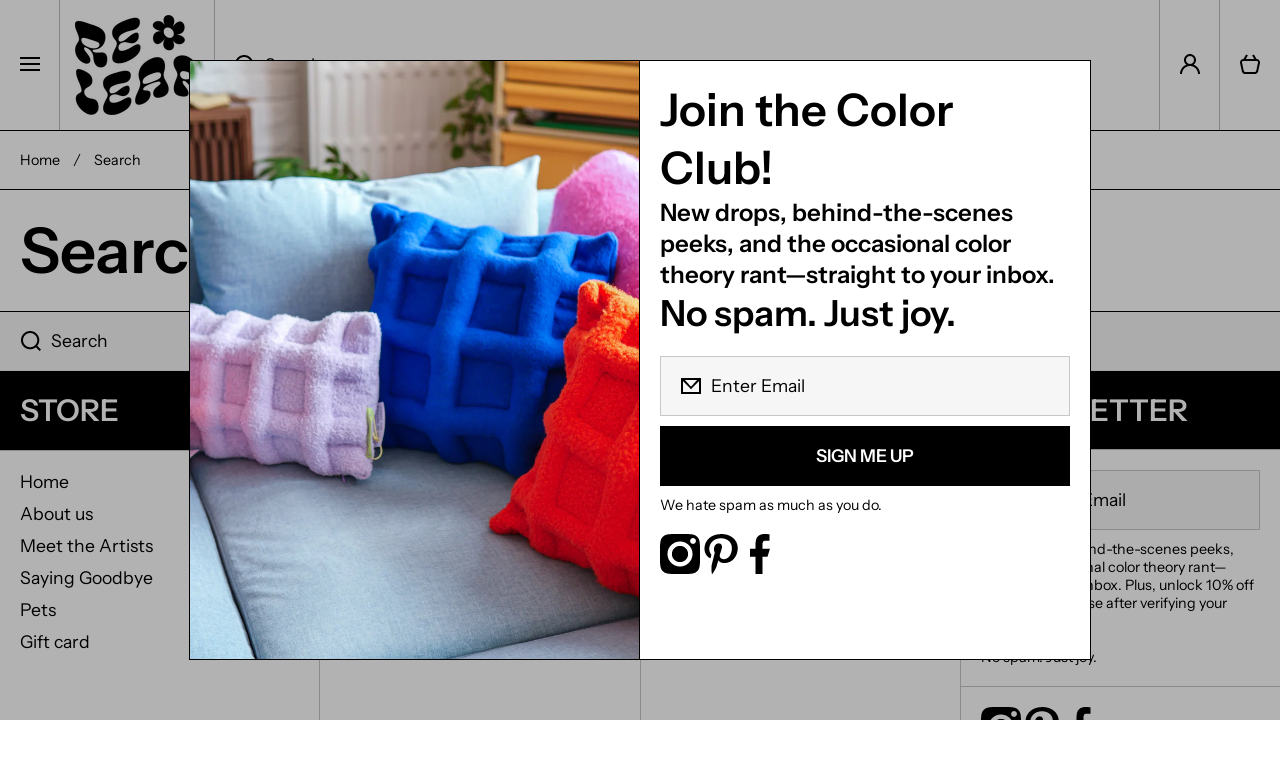

--- FILE ---
content_type: text/html; charset=utf-8
request_url: https://re-leafshop.com/en-ee/search
body_size: 35687
content:
<!doctype html>
<html class="no-js" lang="en" data-role="main">
  <head>
    <meta charset="utf-8">
    <meta http-equiv="X-UA-Compatible" content="IE=edge">
    <meta name="viewport" content="width=device-width,initial-scale=1">
    <meta name="theme-color" content="">
    <link rel="canonical" href="https://re-leafshop.com/en-ee/search">
    <link rel="preconnect" href="https://cdn.shopify.com" crossorigin><link rel="icon" type="image/png" href="//re-leafshop.com/cdn/shop/files/icone_fleur_noir_32x32.png?v=1762203614"><link rel="preconnect" href="https://fonts.shopifycdn.com" crossorigin><title>
      Search
 &ndash; Re-leaf</title>

    
      <meta name="description" content="Re-leaf curates joyful, handmade objects from independent creators. Colorful ceramics, textiles, and design pieces produced locally—no mass production. Shop unique finds that make you smile.">
    

    

<meta property="og:site_name" content="Re-leaf">
<meta property="og:url" content="https://re-leafshop.com/en-ee/search">
<meta property="og:title" content="Search">
<meta property="og:type" content="website">
<meta property="og:description" content="Re-leaf curates joyful, handmade objects from independent creators. Colorful ceramics, textiles, and design pieces produced locally—no mass production. Shop unique finds that make you smile."><meta property="og:image" content="http://re-leafshop.com/cdn/shop/files/Design_sans_titre_7a9eb5dd-0b8a-4dc5-895d-b07f7ced54ed.png?v=1762208879">
  <meta property="og:image:secure_url" content="https://re-leafshop.com/cdn/shop/files/Design_sans_titre_7a9eb5dd-0b8a-4dc5-895d-b07f7ced54ed.png?v=1762208879">
  <meta property="og:image:width" content="1200">
  <meta property="og:image:height" content="628"><meta name="twitter:card" content="summary_large_image">
<meta name="twitter:title" content="Search">
<meta name="twitter:description" content="Re-leaf curates joyful, handmade objects from independent creators. Colorful ceramics, textiles, and design pieces produced locally—no mass production. Shop unique finds that make you smile.">
    
    <script src="//re-leafshop.com/cdn/shop/t/54/assets/constants.js?v=58251544750838685771761211059" defer="defer"></script>
    <script src="//re-leafshop.com/cdn/shop/t/54/assets/pubsub.js?v=158357773527763999511761211059" defer="defer"></script>
    <script src="//re-leafshop.com/cdn/shop/t/54/assets/global.js?v=135733079703879931181761211059" defer="defer"></script>
    
    <script>window.performance && window.performance.mark && window.performance.mark('shopify.content_for_header.start');</script><meta name="google-site-verification" content="7M98uZ4G06UVPu8YI02SmMlwON-0ETXTvqlr96k6IyQ">
<meta id="shopify-digital-wallet" name="shopify-digital-wallet" content="/22709338176/digital_wallets/dialog">
<meta name="shopify-checkout-api-token" content="fb8978eb5828317a5c29a5b525fa6cec">
<meta id="in-context-paypal-metadata" data-shop-id="22709338176" data-venmo-supported="false" data-environment="production" data-locale="en_US" data-paypal-v4="true" data-currency="EUR">
<link rel="alternate" hreflang="x-default" href="https://re-leafshop.com/search">
<link rel="alternate" hreflang="en" href="https://re-leafshop.com/search">
<link rel="alternate" hreflang="en-US" href="https://re-leafshop.com/en-us/search">
<link rel="alternate" hreflang="en-CA" href="https://re-leafshop.com/en-ca/search">
<link rel="alternate" hreflang="en-FR" href="https://re-leafshop.com/en-fr/search">
<link rel="alternate" hreflang="en-DE" href="https://re-leafshop.com/en-de/search">
<link rel="alternate" hreflang="en-GB" href="https://re-leafshop.com/en-gb/search">
<link rel="alternate" hreflang="en-AT" href="https://re-leafshop.com/en-at/search">
<link rel="alternate" hreflang="en-NL" href="https://re-leafshop.com/en-nl/search">
<link rel="alternate" hreflang="en-BG" href="https://re-leafshop.com/en-bg/search">
<link rel="alternate" hreflang="en-HR" href="https://re-leafshop.com/en-hr/search">
<link rel="alternate" hreflang="en-DK" href="https://re-leafshop.com/en-dk/search">
<link rel="alternate" hreflang="en-ES" href="https://re-leafshop.com/en-es/search">
<link rel="alternate" hreflang="en-EE" href="https://re-leafshop.com/en-ee/search">
<link rel="alternate" hreflang="en-FI" href="https://re-leafshop.com/en-fi/search">
<link rel="alternate" hreflang="en-GR" href="https://re-leafshop.com/en-gr/search">
<link rel="alternate" hreflang="en-HU" href="https://re-leafshop.com/en-hu/search">
<link rel="alternate" hreflang="en-IE" href="https://re-leafshop.com/en-ie/search">
<link rel="alternate" hreflang="en-IT" href="https://re-leafshop.com/en-it/search">
<link rel="alternate" hreflang="en-LI" href="https://re-leafshop.com/en-li/search">
<link rel="alternate" hreflang="en-LT" href="https://re-leafshop.com/en-lt/search">
<link rel="alternate" hreflang="en-LU" href="https://re-leafshop.com/en-lu/search">
<link rel="alternate" hreflang="en-MC" href="https://re-leafshop.com/en-mc/search">
<link rel="alternate" hreflang="en-NO" href="https://re-leafshop.com/en-no/search">
<link rel="alternate" hreflang="en-PL" href="https://re-leafshop.com/en-pl/search">
<link rel="alternate" hreflang="en-PT" href="https://re-leafshop.com/en-pt/search">
<link rel="alternate" hreflang="en-RO" href="https://re-leafshop.com/en-ro/search">
<link rel="alternate" hreflang="en-RU" href="https://re-leafshop.com/en-ru/search">
<link rel="alternate" hreflang="en-RS" href="https://re-leafshop.com/en-rs/search">
<link rel="alternate" hreflang="en-SK" href="https://re-leafshop.com/en-sk/search">
<link rel="alternate" hreflang="en-SI" href="https://re-leafshop.com/en-si/search">
<link rel="alternate" hreflang="en-SE" href="https://re-leafshop.com/en-se/search">
<link rel="alternate" hreflang="en-CZ" href="https://re-leafshop.com/en-cz/search">
<link rel="alternate" hreflang="en-TR" href="https://re-leafshop.com/en-tr/search">
<script async="async" src="/checkouts/internal/preloads.js?locale=en-EE"></script>
<link rel="preconnect" href="https://shop.app" crossorigin="anonymous">
<script async="async" src="https://shop.app/checkouts/internal/preloads.js?locale=en-EE&shop_id=22709338176" crossorigin="anonymous"></script>
<script id="apple-pay-shop-capabilities" type="application/json">{"shopId":22709338176,"countryCode":"BE","currencyCode":"EUR","merchantCapabilities":["supports3DS"],"merchantId":"gid:\/\/shopify\/Shop\/22709338176","merchantName":"Re-leaf","requiredBillingContactFields":["postalAddress","email","phone"],"requiredShippingContactFields":["postalAddress","email","phone"],"shippingType":"shipping","supportedNetworks":["visa","maestro","masterCard","amex"],"total":{"type":"pending","label":"Re-leaf","amount":"1.00"},"shopifyPaymentsEnabled":true,"supportsSubscriptions":true}</script>
<script id="shopify-features" type="application/json">{"accessToken":"fb8978eb5828317a5c29a5b525fa6cec","betas":["rich-media-storefront-analytics"],"domain":"re-leafshop.com","predictiveSearch":true,"shopId":22709338176,"locale":"en"}</script>
<script>var Shopify = Shopify || {};
Shopify.shop = "releafshop.myshopify.com";
Shopify.locale = "en";
Shopify.currency = {"active":"EUR","rate":"1.0"};
Shopify.country = "EE";
Shopify.theme = {"name":"Area","id":188466954588,"schema_name":"Area","schema_version":"2.0.0","theme_store_id":2073,"role":"main"};
Shopify.theme.handle = "null";
Shopify.theme.style = {"id":null,"handle":null};
Shopify.cdnHost = "re-leafshop.com/cdn";
Shopify.routes = Shopify.routes || {};
Shopify.routes.root = "/en-ee/";</script>
<script type="module">!function(o){(o.Shopify=o.Shopify||{}).modules=!0}(window);</script>
<script>!function(o){function n(){var o=[];function n(){o.push(Array.prototype.slice.apply(arguments))}return n.q=o,n}var t=o.Shopify=o.Shopify||{};t.loadFeatures=n(),t.autoloadFeatures=n()}(window);</script>
<script>
  window.ShopifyPay = window.ShopifyPay || {};
  window.ShopifyPay.apiHost = "shop.app\/pay";
  window.ShopifyPay.redirectState = null;
</script>
<script id="shop-js-analytics" type="application/json">{"pageType":"search"}</script>
<script defer="defer" async="async" src="//re-leafshop.com/cdn/shopifycloud/shop-js/client.js" onload="window.Shopify.SignInWithShop?.initShopCartSync?.({&quot;fedCMEnabled&quot;:true,&quot;windoidEnabled&quot;:true});
"></script>
<script>
  window.Shopify = window.Shopify || {};
  if (!window.Shopify.featureAssets) window.Shopify.featureAssets = {};
  window.Shopify.featureAssets['shop-js'] = {"pay-button":["modules/client.pay-button_CSqAvAuY.en.esm.js","modules/chunk.common_BEqOBwTM.esm.js"],"init-shop-email-lookup-coordinator":["modules/client.init-shop-email-lookup-coordinator_QEQz_csJ.en.esm.js","modules/chunk.common_BEqOBwTM.esm.js"],"init-customer-accounts-sign-up":["modules/client.init-customer-accounts-sign-up_CL11BjbN.en.esm.js","modules/chunk.common_BEqOBwTM.esm.js","modules/client.login-button_BXe9Yu3c.en.esm.js"],"avatar":["modules/client.avatar_BTnouDA3.en.esm.js"],"init-shop-for-new-customer-accounts":["modules/client.init-shop-for-new-customer-accounts_CQczTZsK.en.esm.js","modules/chunk.common_BEqOBwTM.esm.js","modules/client.login-button_BXe9Yu3c.en.esm.js"],"init-customer-accounts":["modules/client.init-customer-accounts_pn6w4Xmo.en.esm.js","modules/chunk.common_BEqOBwTM.esm.js","modules/client.login-button_BXe9Yu3c.en.esm.js"],"discount-app":["modules/client.discount-app_Csq0L-wb.en.esm.js","modules/chunk.common_BEqOBwTM.esm.js"],"payment-terms":["modules/client.payment-terms_Ct4WPm2N.en.esm.js","modules/chunk.common_BEqOBwTM.esm.js","modules/client.login-button_BXe9Yu3c.en.esm.js"],"login-button":["modules/client.login-button_BXe9Yu3c.en.esm.js","modules/chunk.common_BEqOBwTM.esm.js"]};
</script>
<script id="__st">var __st={"a":22709338176,"offset":3600,"reqid":"20b81b28-dc31-4749-9059-f5d5e1cf474d-1767832471","pageurl":"re-leafshop.com\/en-ee\/search","u":"1f462f46d9bc","p":"searchresults"};</script>
<script>window.ShopifyPaypalV4VisibilityTracking = true;</script>
<script id="captcha-bootstrap">!function(){'use strict';const t='contact',e='account',n='new_comment',o=[[t,t],['blogs',n],['comments',n],[t,'customer']],c=[[e,'customer_login'],[e,'guest_login'],[e,'recover_customer_password'],[e,'create_customer']],r=t=>t.map((([t,e])=>`form[action*='/${t}']:not([data-nocaptcha='true']) input[name='form_type'][value='${e}']`)).join(','),a=t=>()=>t?[...document.querySelectorAll(t)].map((t=>t.form)):[];function s(){const t=[...o],e=r(t);return a(e)}const i='password',u='form_key',d=['recaptcha-v3-token','g-recaptcha-response','h-captcha-response',i],f=()=>{try{return window.sessionStorage}catch{return}},m='__shopify_v',_=t=>t.elements[u];function p(t,e,n=!1){try{const o=window.sessionStorage,c=JSON.parse(o.getItem(e)),{data:r}=function(t){const{data:e,action:n}=t;return t[m]||n?{data:e,action:n}:{data:t,action:n}}(c);for(const[e,n]of Object.entries(r))t.elements[e]&&(t.elements[e].value=n);n&&o.removeItem(e)}catch(o){console.error('form repopulation failed',{error:o})}}const l='form_type',E='cptcha';function T(t){t.dataset[E]=!0}const w=window,h=w.document,L='Shopify',v='ce_forms',y='captcha';let A=!1;((t,e)=>{const n=(g='f06e6c50-85a8-45c8-87d0-21a2b65856fe',I='https://cdn.shopify.com/shopifycloud/storefront-forms-hcaptcha/ce_storefront_forms_captcha_hcaptcha.v1.5.2.iife.js',D={infoText:'Protected by hCaptcha',privacyText:'Privacy',termsText:'Terms'},(t,e,n)=>{const o=w[L][v],c=o.bindForm;if(c)return c(t,g,e,D).then(n);var r;o.q.push([[t,g,e,D],n]),r=I,A||(h.body.append(Object.assign(h.createElement('script'),{id:'captcha-provider',async:!0,src:r})),A=!0)});var g,I,D;w[L]=w[L]||{},w[L][v]=w[L][v]||{},w[L][v].q=[],w[L][y]=w[L][y]||{},w[L][y].protect=function(t,e){n(t,void 0,e),T(t)},Object.freeze(w[L][y]),function(t,e,n,w,h,L){const[v,y,A,g]=function(t,e,n){const i=e?o:[],u=t?c:[],d=[...i,...u],f=r(d),m=r(i),_=r(d.filter((([t,e])=>n.includes(e))));return[a(f),a(m),a(_),s()]}(w,h,L),I=t=>{const e=t.target;return e instanceof HTMLFormElement?e:e&&e.form},D=t=>v().includes(t);t.addEventListener('submit',(t=>{const e=I(t);if(!e)return;const n=D(e)&&!e.dataset.hcaptchaBound&&!e.dataset.recaptchaBound,o=_(e),c=g().includes(e)&&(!o||!o.value);(n||c)&&t.preventDefault(),c&&!n&&(function(t){try{if(!f())return;!function(t){const e=f();if(!e)return;const n=_(t);if(!n)return;const o=n.value;o&&e.removeItem(o)}(t);const e=Array.from(Array(32),(()=>Math.random().toString(36)[2])).join('');!function(t,e){_(t)||t.append(Object.assign(document.createElement('input'),{type:'hidden',name:u})),t.elements[u].value=e}(t,e),function(t,e){const n=f();if(!n)return;const o=[...t.querySelectorAll(`input[type='${i}']`)].map((({name:t})=>t)),c=[...d,...o],r={};for(const[a,s]of new FormData(t).entries())c.includes(a)||(r[a]=s);n.setItem(e,JSON.stringify({[m]:1,action:t.action,data:r}))}(t,e)}catch(e){console.error('failed to persist form',e)}}(e),e.submit())}));const S=(t,e)=>{t&&!t.dataset[E]&&(n(t,e.some((e=>e===t))),T(t))};for(const o of['focusin','change'])t.addEventListener(o,(t=>{const e=I(t);D(e)&&S(e,y())}));const B=e.get('form_key'),M=e.get(l),P=B&&M;t.addEventListener('DOMContentLoaded',(()=>{const t=y();if(P)for(const e of t)e.elements[l].value===M&&p(e,B);[...new Set([...A(),...v().filter((t=>'true'===t.dataset.shopifyCaptcha))])].forEach((e=>S(e,t)))}))}(h,new URLSearchParams(w.location.search),n,t,e,['guest_login'])})(!0,!0)}();</script>
<script integrity="sha256-4kQ18oKyAcykRKYeNunJcIwy7WH5gtpwJnB7kiuLZ1E=" data-source-attribution="shopify.loadfeatures" defer="defer" src="//re-leafshop.com/cdn/shopifycloud/storefront/assets/storefront/load_feature-a0a9edcb.js" crossorigin="anonymous"></script>
<script crossorigin="anonymous" defer="defer" src="//re-leafshop.com/cdn/shopifycloud/storefront/assets/shopify_pay/storefront-65b4c6d7.js?v=20250812"></script>
<script data-source-attribution="shopify.dynamic_checkout.dynamic.init">var Shopify=Shopify||{};Shopify.PaymentButton=Shopify.PaymentButton||{isStorefrontPortableWallets:!0,init:function(){window.Shopify.PaymentButton.init=function(){};var t=document.createElement("script");t.src="https://re-leafshop.com/cdn/shopifycloud/portable-wallets/latest/portable-wallets.en.js",t.type="module",document.head.appendChild(t)}};
</script>
<script data-source-attribution="shopify.dynamic_checkout.buyer_consent">
  function portableWalletsHideBuyerConsent(e){var t=document.getElementById("shopify-buyer-consent"),n=document.getElementById("shopify-subscription-policy-button");t&&n&&(t.classList.add("hidden"),t.setAttribute("aria-hidden","true"),n.removeEventListener("click",e))}function portableWalletsShowBuyerConsent(e){var t=document.getElementById("shopify-buyer-consent"),n=document.getElementById("shopify-subscription-policy-button");t&&n&&(t.classList.remove("hidden"),t.removeAttribute("aria-hidden"),n.addEventListener("click",e))}window.Shopify?.PaymentButton&&(window.Shopify.PaymentButton.hideBuyerConsent=portableWalletsHideBuyerConsent,window.Shopify.PaymentButton.showBuyerConsent=portableWalletsShowBuyerConsent);
</script>
<script data-source-attribution="shopify.dynamic_checkout.cart.bootstrap">document.addEventListener("DOMContentLoaded",(function(){function t(){return document.querySelector("shopify-accelerated-checkout-cart, shopify-accelerated-checkout")}if(t())Shopify.PaymentButton.init();else{new MutationObserver((function(e,n){t()&&(Shopify.PaymentButton.init(),n.disconnect())})).observe(document.body,{childList:!0,subtree:!0})}}));
</script>
<script id='scb4127' type='text/javascript' async='' src='https://re-leafshop.com/cdn/shopifycloud/privacy-banner/storefront-banner.js'></script><link id="shopify-accelerated-checkout-styles" rel="stylesheet" media="screen" href="https://re-leafshop.com/cdn/shopifycloud/portable-wallets/latest/accelerated-checkout-backwards-compat.css" crossorigin="anonymous">
<style id="shopify-accelerated-checkout-cart">
        #shopify-buyer-consent {
  margin-top: 1em;
  display: inline-block;
  width: 100%;
}

#shopify-buyer-consent.hidden {
  display: none;
}

#shopify-subscription-policy-button {
  background: none;
  border: none;
  padding: 0;
  text-decoration: underline;
  font-size: inherit;
  cursor: pointer;
}

#shopify-subscription-policy-button::before {
  box-shadow: none;
}

      </style>
<script id="sections-script" data-sections="main-search-results,footer" defer="defer" src="//re-leafshop.com/cdn/shop/t/54/compiled_assets/scripts.js?6798"></script>
<script>window.performance && window.performance.mark && window.performance.mark('shopify.content_for_header.end');</script>

    
    <style data-shopify>    
      @font-face {
  font-family: "Instrument Sans";
  font-weight: 400;
  font-style: normal;
  font-display: swap;
  src: url("//re-leafshop.com/cdn/fonts/instrument_sans/instrumentsans_n4.db86542ae5e1596dbdb28c279ae6c2086c4c5bfa.woff2") format("woff2"),
       url("//re-leafshop.com/cdn/fonts/instrument_sans/instrumentsans_n4.510f1b081e58d08c30978f465518799851ef6d8b.woff") format("woff");
}

@font-face {
  font-family: "Instrument Sans";
  font-weight: 600;
  font-style: normal;
  font-display: swap;
  src: url("//re-leafshop.com/cdn/fonts/instrument_sans/instrumentsans_n6.27dc66245013a6f7f317d383a3cc9a0c347fb42d.woff2") format("woff2"),
       url("//re-leafshop.com/cdn/fonts/instrument_sans/instrumentsans_n6.1a71efbeeb140ec495af80aad612ad55e19e6d0e.woff") format("woff");
}

@font-face {
  font-family: "Instrument Sans";
  font-weight: 400;
  font-style: italic;
  font-display: swap;
  src: url("//re-leafshop.com/cdn/fonts/instrument_sans/instrumentsans_i4.028d3c3cd8d085648c808ceb20cd2fd1eb3560e5.woff2") format("woff2"),
       url("//re-leafshop.com/cdn/fonts/instrument_sans/instrumentsans_i4.7e90d82df8dee29a99237cd19cc529d2206706a2.woff") format("woff");
}

      @font-face {
  font-family: "Instrument Sans";
  font-weight: 600;
  font-style: italic;
  font-display: swap;
  src: url("//re-leafshop.com/cdn/fonts/instrument_sans/instrumentsans_i6.ba8063f6adfa1e7ffe690cc5efa600a1e0a8ec32.woff2") format("woff2"),
       url("//re-leafshop.com/cdn/fonts/instrument_sans/instrumentsans_i6.a5bb29b76a0bb820ddaa9417675a5d0bafaa8c1f.woff") format("woff");
}

      @font-face {
  font-family: "Instrument Sans";
  font-weight: 600;
  font-style: normal;
  font-display: swap;
  src: url("//re-leafshop.com/cdn/fonts/instrument_sans/instrumentsans_n6.27dc66245013a6f7f317d383a3cc9a0c347fb42d.woff2") format("woff2"),
       url("//re-leafshop.com/cdn/fonts/instrument_sans/instrumentsans_n6.1a71efbeeb140ec495af80aad612ad55e19e6d0e.woff") format("woff");
}

    
      :root {
    	--duration-short: .2s;
        --duration-medium: .3s;
    	--duration-large: .5s;
        --duration-for-border: .5s;
    	--animation-bezier: ease;
    	--zoom-animation-bezier: cubic-bezier(.15,.75,.5,1);
    
        --animation-type: cubic-bezier(0, 0, 0.3, 1);
        --animation-time: .5s;

        --product-thumbnail_move-up: 0.35s;
        --product-thumbnail_move-up_type: linear;
        --product-thumbnail-button_opacity_hover: 0.15s;
        --product-thumbnail-button_opacity_over: 0.3s;
        --product-thumbnail-button_opacity_type: linear;
        --product-thumbnail-button_move: 0.35s;
        --product-thumbnail-button_move_type: linear;

        --font-heading-family: "Instrument Sans", sans-serif;
        --font-heading-style: normal;
        --font-heading-weight: 600;
    
        --font-body-family: "Instrument Sans", sans-serif;
        --font-body-style: normal;
        --font-body-weight: 400;
    	--font-body-bold-weight: 600;
    	--font-button-weight: 600;
    
    	--font-heading-scale: 1.5;
        --font-body-scale: 1.1;
    
        --font-body-size: calc(16px * var(--font-body-scale));
        --font-body-line-height: 130%;
        --font-body2-size: calc(13px * var(--font-body-scale));
        --font-body2-line-height: 130%;

        --color-body-background: #FFFFFF;
        --color-heading-background: #ffffff;
        --color-secondary-background: #FFFFFF;
        --color-section-background: #FFFFFF;
        
        --color-base:#000000;
    	--color-base-rgb: 0, 0, 0;
        --color-heading:#000000;
        --color-heading-hover:#000000;
        --color-text-link:#000000;

        --color-heading-button:#000000;
        --color-heading-text-button-hover:#000000;
        --color-link-text-button:#000000;
        --color-link-text-button-hover:#000000;
        
        --color-icons:#000000;
        --color-icons-hover:#000000;

        --color-breadcrumb-background:#FFFFFF;
        --color-breadcrumb-font:#000000;
        --color-breadcrumb-font-hover:#000000;
        
        --color-price: #000000;
        --color-old-price: #000000;
      
        --color-input-background: #f6f6f6;
        --color-input-border: #c7c7c7;
        --color-input-text: #000000;
        --color-input-icon: #000000;
        --color-input-background-active: #FFFFFF;
        --color-input-border-active: #000000;
        --color-input-text-active: #000000;
        --color-input-icon-active: #000000;

        --color-modal-background: #000000;
        --color-modal-background-rgba: rgba(0, 0, 0, 0.3);
        
    	--mobile-focus-color: rgba(0, 0, 0, 0.04);--shadow: 0px 0px 0px 0px rgba(0, 0, 0, 0.0);--shadow-hover: 0px 10px 9px 0px rgba(0, 0, 0, 0.14);--shadow-always:var(--shadow);
        
        --color-button:#000000;
        --color-button-rgb:0, 0, 0;
        --color-button-text:#ffffff;
        --color-button-hover:#000000;
        --color-button-text-hover:#ffffff;

        --color-button-cart:#000000;
        --color-button-text-cart:#ffffff;
        --color-button-hover-cart:#ffffff;
        --color-button-text-hover-cart:#000000;

        --color-background-variants:#ededed;
        --color-border-variants:#ffffff;
        --color-text-variants:#000000;
        --color-background-variants-hover:#ffffff;
        --color-border-variants-hover:#000000;
        --color-border-variants-hover-rgb:0, 0, 0;
        --color-text-variants-hover:#000000;

        --radius: 0px;
        --radius-always: 0px;
        --radius-image-icon: 0px;
        --radius-product-page-variants: 0px;
    	--radius-input: 0px;
    	--radius-button: 0px;
    	--radius-badge:0;
    	--radius-checkbox:var(--radius-input);

        --border-width-always: 1px;
        --border-width: 1px;
        --border-width--input: 1px;
        --border-style: solid;
        --color-border: #000000;
        --color-border-hover: #000000;
        --color-border-heading: #000000;--color-blockquote:rgba(0, 0, 0, 0.1);

        --color-badge-1:#000000;
    	--color-badge-1-text:#FFFFFF;

        --color-badge-2:#000000;
    	--color-badge-2-text:#000000;
    
        --color-badge-3:#000000;
    	--color-badge-3-text:#FFFFFF;

        --color-badge-search-page:#000000;--color-badge-search-page-text:#ffffff;--scale-image-product-photo-thumbnails: 1.2;--auto-text-color--with-base-color: #ffffff;--animation-underline-thin: 2px;
        
        --color-free-delivery-bar-main: rgba(255, 255, 255, 0.3);
        --color-free-delivery-bar: #ffffff;
        --color-free-delivery-bar-text: #000000;
      
    	--color-error: #f51000;
    
        --form_field-height: 60px;

        --fill: black;
        
        --page-width: 1801px;
        --page-width: 1800px;
        --page-padding: 0px;
        --page-padding-tablet: 0px;
        --page-padding-phone: 0px;

        --sections-top-spacing: 0px;
    	--sections-top-spacing-mobile: 0px;
        --sections-top-spacing--small: 0px;
		--sections-top-spacing--small-tablet: 0px;
    	--sections-top-spacing--small-mobile: 0px;

        --color-header-tile-bg-main:#FFFFFF;
        --color-header-border-main:#BFBFBF;--shadow-header-search: 0px 0px 0px 0px rgba(0, 0, 0, 0.0);--shadow-header-search-hover: 0px 10px 9px 0px rgba(0, 0, 0, 0.14);}
      @media (max-width:576px){
        :root {
          --font-heading-scale: 1.0;
          --font-body-scale: 1.05;
          --font-body-size: calc(16px * var(--font-body-scale));
          --font-body2-size: calc(14px * var(--font-body-scale));
        }
      }

      header {
        --color-base:#000000;
        --color-base-hover:#ffffff;
        --color-icons:#000000;
        --color-icons-hover:#ffffff;
        --color-secondary-background:#FFFFFF;
        --color-secondary-background-hover:#000000;
        --color-border:#BFBFBF;
        --color-border-hover:#000000;--shadow: 0px 0px 0px 0px rgba(0, 0, 0, 0.0);--shadow-hover: 0px 10px 9px 0px rgba(0, 0, 0, 0.14);--shadow-always:var(--shadow);
        --submenu_background:#FFFFFF;
        --submenu_text:#000000;
        --submenu_text_hover:#000000;
        --submenu_border:#BFBFBF;
        --submenu_border_image:#bfbfbf;
        --submenu_border_image_hover:#000000;
        --announcement_submenu_background:#000000;
        --announcement_submenu_text:#ffffff;
        --announcement_submenu_button:#ffffff;
        --announcement_submenu_button_hover:#ffffff;
        --color-announcement-bar-text:var(--color-base);
        --color-announcement-bar-hover:#FFFFFF;
        --color-announcement-bar-button:#000000;
        --color-announcement-bar-button-hover:#000000;
      }
      header .header-tiles-desktop .tiles-menu-item{
        --color-base:#000000;
        --color-base-hover:#FFFFFF;
        --color-icons:#000000;
        --color-icons-hover:#FFFFFF;
        --color-secondary-background:#FFFFFF;
        --color-secondary-background-hover:#000000;
        --color-border:#BFBFBF;
        --color-border-hover:#000000;
      }
      .no-spacing-grid .header-internal-normal>.section-main-background .content-data:last-child{
        background:#FFFFFF;
        --color-header-tile-bg-main:#FFFFFF;
        --color-header-border-main:#BFBFBF;
      }
      .no-spacing-grid .header__desktop:not(.header-internal-normal) header-menu-tiles{
        border-radius:var(--radius);
        background:#FFFFFF;
      }
      header .header__search{
        --color-input-background:#ffffff;
        --color-header-border-main:#BFBFBF;
        --color-input-border:#BFBFBF;
        --color-input-text:#000000;
        --color-input-icon:#000000;
        --color-input-background-active:#FFFFFF;
        --color-input-border-active:#000000;
        --color-input-text-active:#000000;
        --color-input-icon-active:#000000;--shadow-header-search: 0px 0px 0px 0px rgba(0, 0, 0, 0.0);--shadow-header-search-hover: 0px 10px 9px 0px rgba(0, 0, 0, 0.14);--color-secondary-background:#FFFFFF;
        --color-border-hover:#000000;
      }
      header .predictive-search{
        --color-base:#000000;
        --color-link-text-button:#000000;
        --color-link-text-button-hover:#000000;
        --color-text-link:#000000;
        --color-heading-hover:#000000;
        --color-price:#000000;
        --color-old-price:#F51000;
      }
      header .menu-drawer{
        --color-heading-background:#FFFFFF;
        --color-secondary-background:#FFFFFF;
        --color-border-hover:#BFBFBF;
        --color-link-text-button:#000000;
        --color-link-text-button-hover:#000000;
        --color-drawer__announce-bar-bg:#000000;
        --color-base:#ffffff;
        --color-heading:#000000;
        --color-heading-button:#000000;
        --color-heading-text-button-hover:#000000;
        --color-border:#bfbfbf;
        --color-social_base:#000000;
        --color-social_hover:#999999;
        --color-input-background:#F9F9F9;
        --color-input-text:#000000;
        --color-input-icon:#000000;
        --color-input-background-active:#FFFFFF;
        --color-input-text-active:#000000;
        --color-input-icon-active:#000000;
      }
      header .menu-drawer .drawer__announce-bar{
        --color-link-text-button:#ffffff;
        --color-link-text-button-hover:#ffffff;
      }
      header header-drawer.header-tiles-mobile{
        --color-base:#FFFFFF;
        --color-icons:#FFFFFF;
        --color-secondary-background:#000000;
        --color-border:#000000;
      }

      *,
      *::before,
      *::after {
        -moz-box-sizing: border-box;
        -webkit-box-sizing: border-box;
        box-sizing: border-box;
      }
      html {
        box-sizing: border-box;
        height: 100%;
     	-webkit-tap-highlight-color: transparent;
    	scroll-behavior: smooth;
      }
      body {
        display: grid;
        grid-template-rows: auto auto 1fr auto;
        grid-template-columns: 100%;
        min-height: 100%;
        margin: 0;
        font-size: var(--font-body-size);
        line-height: var(--font-body-line-height);
        color: var(--color-base);
    	background: var(--color-body-background);
        font-family: var(--font-body-family);
        font-style: var(--font-body-style);
        font-weight: var(--font-body-weight);
        -webkit-text-size-adjust: none;
    	text-size-adjust: none;
    	overflow-x: hidden;
      }
      .visually-hidden {
        position: absolute!important;
        overflow: hidden;
        margin: -1px;
        border: 0;
        clip: rect(0 0 0 0);
        word-wrap: normal!important;
      }
      .visually-hidden:not(:focus),
      .visually-hidden:not(:focus-visible){
        width: 1px;
        height: 1px;
        padding: 0;
      }
      .popup-modal{
        display: none;
      }.product__information b,
      .variants-label,
      table thead th,
      h1,h2,h3,h4,h5,h6,.h1,.h2,.h3,.h4,.h5,.h6,
      .cart-item__heading{
        letter-spacing:0.0rem;
      }.btn, .btn-quickview{
        text-transform: uppercase;
      }body .top-spacing-none{
        --sections-top-spacing-current: calc(var(--border-width) * -1);
        --sections-top-spacing-current-mobile: calc(var(--border-width) * -1);
      }body [class*="top-spacing-"]{
        --sections-top-spacing-current: calc(var(--border-width) * -1);
      }body [class*="top-spacing-"]{
        --sections-top-spacing-current-mobile: calc(var(--border-width) * -1);
      }body .top-spacing-small{
        --sections-top-spacing--small:calc(var(--border-width) * -1);
		--sections-top-spacing--small-tablet:calc(var(--border-width) * -1);
    	--sections-top-spacing--small-mobile:calc(var(--border-width) * -1);
      }.cart-drawer-container {
        display:none;
      }
    </style>

    <style>
  .page-width,
  .page-wide{
    --grid-padding: 40px;
    width: 100%;
    max-width: calc(var(--page-width) + var(--grid-padding) * 2);
    margin-left: auto;
    margin-right: auto;
    padding-left: var(--grid-padding);
    padding-right: var(--grid-padding);
  }
  .page-fullwidth{
    --grid-padding: 0;
    width: 100%;
  }
  .page-wide{
    width: 100%;
    max-width: unset;
    margin-left: unset;
    margin-right: unset;
  }
  [class*="page-grid-"]{
    display: grid;
    grid-template-columns: var(--page-grid-value);
    gap: var(--page-padding);
  }
  @media (min-width:993px){
    .no-spacing-grid .page-width-half{
      --object-offset:calc(var(--border-width) / 2);
    }
    .page-width-half.page-width{
      max-width: calc(var(--page-width) / 2 - var(--page-padding) / 2 + var(--object-offset, 0px));
      padding:0;
    }
    .page-width-half.page-wide{
      width: calc(50% - var(--grid-padding) - var(--page-padding) / 2 + var(--object-offset, 0px));
      margin-left: auto;
      margin-right: auto;
      padding-left: 0;
      padding-right: 0;
    }
    .page-width-half.page-fullwidth{
      width: 50%;
      margin-left: auto;
      margin-right: auto;
      --border-lw-sp:var(--border-width);
      --border-rw-sp:var(--border-width);
      --fullwidth-tlr-sp:var(--radius-always);
      --fullwidth-trr-sp:var(--radius-always);
      --fullwidth-blr-sp:var(--radius-always);
      --fullwidth-brr-sp:var(--radius-always);
    }
    .no-spacing-grid .page-width-half.page-fullwidth{
      --fullwidth-tlr-sp:0;
      --fullwidth-trr-sp:0;
      --fullwidth-blr-sp:0;
      --fullwidth-brr-sp:0;
    }
  }
  @media (max-width:992px){
    .page-width,
    .page-wide{
      --grid-padding: 30px;
    }
    body{
      --page-padding: var(--page-padding-tablet);
    }    
  }
  @media (max-width: 576px){
    .page-width,
    .page-wide{
      --grid-padding: 10px;
    }
    body{
      --page-padding: var(--page-padding-phone);
    }    
  }    
  .page-grid-10{
    --page-grid-value: repeat(10, 1fr);
  }
  .page-grid-9{
    --page-grid-value: repeat(9, 1fr);
  }
  .page-grid-8{
    --page-grid-value: repeat(8, 1fr);
  }
  .page-grid-7{
    --page-grid-value: repeat(7, 1fr);
  }
  .page-grid-6{
    --page-grid-value: repeat(6, 1fr);
  }
  .page-grid-5{
    --page-grid-value: repeat(5, 1fr);
  }
  .page-grid-4{
    --page-grid-value: repeat(4, 1fr);
  }
  .page-grid-3{
    --page-grid-value: repeat(3, 1fr);
  }
  .page-grid-2{
    --page-grid-value: repeat(2, 1fr);
  }
  .page-grid-1{
    --page-grid-value: repeat(1, 100%);
  }
  @media (max-width:1200px){
    .page-grid-md-4{
      --page-grid-value: repeat(4, 1fr);
    }
    .page-grid-md-3{
      --page-grid-value: repeat(3, 1fr);
    }
    .page-grid-md-2{
      --page-grid-value: repeat(2, 1fr);
    }
    .page-grid-md-1{
      --page-grid-value: repeat(1, 100%);
    }
  }
  @media (max-width:992px){
    .page-grid-st-4{
      --page-grid-value: repeat(4, 1fr);
    }
    .page-grid-st-3{
      --page-grid-value: repeat(3, 1fr);
    }
    .page-grid-st-2{
      --page-grid-value: repeat(2, 1fr);
    }
    .page-grid-st-1{
      --page-grid-value: repeat(1, 100%);
    }
  }
  @media (max-width:576px){
    .page-grid-sp-2{
      --page-grid-value: repeat(2, 1fr);
    }
    .page-grid-sp-1{
      --page-grid-value: repeat(1, 100%);
    }
  }

  .content-item{
    position:relative;
    
    border-top-left-radius: var(--fullwidth-tlr-sp, var(--fullwidth-tlr-st, var(--fullwidth-tlr-md, var(--fullwidth-tlr-lg, var(--nogap-tlr, var(--radius))))));
    border-top-right-radius: var(--fullwidth-trr-sp, var(--fullwidth-trr-st, var(--fullwidth-trr-md, var(--fullwidth-trr-lg, var(--nogap-trr, var(--radius))))));
    border-bottom-left-radius: var(--fullwidth-blr-sp, var(--fullwidth-blr-st, var(--fullwidth-blr-md, var(--fullwidth-blr-lg, var(--nogap-blr, var(--radius))))));
    border-bottom-right-radius: var(--fullwidth-brr-sp, var(--fullwidth-brr-st, var(--fullwidth-brr-md, var(--fullwidth-brr-lg, var(--nogap-brr, var(--radius))))));
    
    padding-top:var(--border-width);
    padding-bottom:var(--border-width);
    padding-left:var(--border-lw-sp, var(--border-lw-st, var(--border-lw-md, var(--border-lw-lg, var(--border-width)))));
    padding-right:var(--border-rw-sp, var(--border-rw-st, var(--border-rw-md, var(--border-rw-lg, var(--border-width)))));
    transition: box-shadow var(--duration-for-border) var(--animation-bezier);
  }
  .content-item__border-active{
    --color-border: var(--color-border-hover);
  }
  .content-item--heading{
    --color-secondary-background:var(--color-heading-background);
    --color-border:var(--color-border-heading);
  }
  .content-item-container{
    position:relative;
    height:100%;
    z-index:3;
  }
  .content-item-main-radius{
    border-top-left-radius: var(--fullwidth-tlr-sp, var(--fullwidth-tlr-st, var(--fullwidth-tlr-md, var(--fullwidth-tlr-lg, var(--nogap-tlr, var(--radius))))));
    border-top-right-radius: var(--fullwidth-trr-sp, var(--fullwidth-trr-st, var(--fullwidth-trr-md, var(--fullwidth-trr-lg, var(--nogap-trr, var(--radius))))));
    border-bottom-left-radius: var(--fullwidth-blr-sp, var(--fullwidth-blr-st, var(--fullwidth-blr-md, var(--fullwidth-blr-lg, var(--nogap-blr, var(--radius))))));
    border-bottom-right-radius: var(--fullwidth-brr-sp, var(--fullwidth-brr-st, var(--fullwidth-brr-md, var(--fullwidth-brr-lg, var(--nogap-brr, var(--radius))))));
  }
  .content-item-container__mask{
    overflow:hidden;
    -webkit-backface-visibility: hidden;
    -moz-backface-visibility: hidden;
    -webkit-transform: translate3d(0, 0, 0);
    -moz-transform: translate3d(0, 0, 0);
    
    border-top-left-radius: max(0px, calc(var(--fullwidth-tlr-sp, var(--fullwidth-tlr-st, var(--fullwidth-tlr-md, var(--fullwidth-tlr-lg, var(--nogap-tlr, var(--radius)))))) - var(--border-width)));
    border-top-right-radius: max(0px, calc(var(--fullwidth-trr-sp, var(--fullwidth-trr-st, var(--fullwidth-trr-md, var(--fullwidth-trr-lg, var(--nogap-trr, var(--radius)))))) - var(--border-width)));
    border-bottom-left-radius: max(0px, calc(var(--fullwidth-blr-sp, var(--fullwidth-blr-st, var(--fullwidth-blr-md, var(--fullwidth-blr-lg, var(--nogap-blr, var(--radius)))))) - var(--border-width)));
    border-bottom-right-radius: max(0px, calc(var(--fullwidth-brr-sp, var(--fullwidth-brr-st, var(--fullwidth-brr-md, var(--fullwidth-brr-lg, var(--nogap-brr, var(--radius)))))) - var(--border-width)));
    
  }
  .content-item:before{
    content:"";
    position: absolute;
    top:0;
    left:0;
    width:100%;
    height:100%;
    background: var(--color-secondary-background);
    border: var(--border-width) var(--border-style) var(--color-border);
    border-left-width:var(--border-lw-sp, var(--border-lw-st, var(--border-lw-md, var(--border-lw-lg, var(--border-width)))));
    border-right-width:var(--border-rw-sp, var(--border-rw-st, var(--border-rw-md, var(--border-rw-lg, var(--border-width)))));
    border-top-left-radius: var(--fullwidth-tlr-sp, var(--fullwidth-tlr-st, var(--fullwidth-tlr-md, var(--fullwidth-tlr-lg, var(--nogap-tlr, var(--radius))))));
    border-top-right-radius: var(--fullwidth-trr-sp, var(--fullwidth-trr-st, var(--fullwidth-trr-md, var(--fullwidth-trr-lg, var(--nogap-trr, var(--radius))))));
    border-bottom-left-radius: var(--fullwidth-blr-sp, var(--fullwidth-blr-st, var(--fullwidth-blr-md, var(--fullwidth-blr-lg, var(--nogap-blr, var(--radius))))));
    border-bottom-right-radius: var(--fullwidth-brr-sp, var(--fullwidth-brr-st, var(--fullwidth-brr-md, var(--fullwidth-brr-lg, var(--nogap-brr, var(--radius))))));
    pointer-events:none;
    z-index:1;
    transition: border-color var(--duration-medium) var(--animation-bezier),background var(--duration-medium) var(--animation-bezier);;
  }
  @media (min-width: 993px){
    .content__border-h:after{
      content:"";
      position: absolute;
      top:0;
      left:0;
      width:100%;
      height:100%;
      background: var(--color-secondary-background);
      border: var(--border-width) var(--border-style) var(--color-border-hover);
      border-top-left-radius: var(--fullwidth-tlr-sp, var(--fullwidth-tlr-st, var(--fullwidth-tlr-md, var(--fullwidth-tlr-lg, var(--nogap-tlr, var(--radius))))));
      border-top-right-radius: var(--fullwidth-trr-sp, var(--fullwidth-trr-st, var(--fullwidth-trr-md, var(--fullwidth-trr-lg, var(--nogap-trr, var(--radius))))));
      border-bottom-left-radius: var(--fullwidth-blr-sp, var(--fullwidth-blr-st, var(--fullwidth-blr-md, var(--fullwidth-blr-lg, var(--nogap-blr, var(--radius))))));
      border-bottom-right-radius: var(--fullwidth-brr-sp, var(--fullwidth-brr-st, var(--fullwidth-brr-md, var(--fullwidth-brr-lg, var(--nogap-brr, var(--radius))))));
      border-left-width:var(--border-lw-sp, var(--border-lw-st, var(--border-lw-md, var(--border-lw-lg, var(--border-width)))));
      border-right-width:var(--border-rw-sp, var(--border-rw-st, var(--border-rw-md, var(--border-rw-lg, var(--border-width)))));
      opacity:0;
      pointer-events:none;
      z-index:2;
      transition: opacity var(--duration-medium) var(--animation-bezier),
                  border-color var(--duration-medium) var(--animation-bezier);
    }
    .content__border-h:hover:before{
      border-color:#00000000;
    }
    .content__border-h:hover:after{
      opacity:1;
    }
  }
  .classic-theme-design .classic-content-item__internal-radius,
  .content-item__internal-radius{
    border-top-left-radius: max(0px, calc(var(--fullwidth-tlr-sp, var(--fullwidth-tlr-st, var(--fullwidth-tlr-md, var(--fullwidth-tlr-lg, var(--nogap-tlr, var(--radius)))))) - var(--border-width)));
    border-top-right-radius: max(0px, calc(var(--fullwidth-trr-sp, var(--fullwidth-trr-st, var(--fullwidth-trr-md, var(--fullwidth-trr-lg, var(--nogap-trr, var(--radius)))))) - var(--border-width)));
    border-bottom-left-radius: max(0px, calc(var(--fullwidth-blr-sp, var(--fullwidth-blr-st, var(--fullwidth-blr-md, var(--fullwidth-blr-lg, var(--nogap-blr, var(--radius)))))) - var(--border-width)));
    border-bottom-right-radius: max(0px, calc(var(--fullwidth-brr-sp, var(--fullwidth-brr-st, var(--fullwidth-brr-md, var(--fullwidth-brr-lg, var(--nogap-brr, var(--radius)))))) - var(--border-width)));
  }
  .classic-theme-design .classic-default-icon-image-radius,
  .default-icon-image-radius{
    border-radius:var(--radius-image-icon);
  }.content_border__image{
    border: var(--border-width) var(--border-style) var(--color-border);
    transition: border-color var(--duration-medium) var(--animation-bezier);
  }
  @media (min-width:993px){
    .hover-area:hover .content_border__image--hover,
    .content_border__image--hover:hover{
      border-color: var(--submenu_border_image_hover, var(--color-border-hover));
    }
  }.content-heading{
    position:relative;
    z-index:2;
  }
  .content-heading~.content-data,
  [data-section-name="main-collection-product-grid"] .content-data~.content-data{
    margin-top: var(--page-padding);
  }
  .no-spacing-grid [data-section-name="main-collection-product-grid"] .content-data~.content-data{
    margin-top: var(--border-width);
  }.content__shadow,.content__shadow--h:focus{
    box-shadow:var(--shadow);
  }
  .content__shadow-active{
    box-shadow:var(--shadow-hover);
  }@media (min-width:993px){
    .content__shadow--h:hover{
      box-shadow:var(--shadow-hover);
    }
  }.object_content_padding,
  .content__background-padding{
    --content-internal-padding: 20px;
    padding:var(--content-internal-padding);
  }
  @media (min-width:577px){
    .object_content_padding__40{
      padding:40px;
    }
  }
  @media (max-width:576px){
    .object_content_padding__40{
      padding:20px;
    }
  }
</style>

<style>
  .section-main-background{
    --parent-radius: var(--radius);
    position:relative;
    padding:var(--border-width);
    background: var(--color-secondary-background);
    border-radius:var(--radius);
  }
  .section-main-background:before,
  .section-main-background:after{
    content:"";
    position: absolute;
    top:0;
    left:0;
    width:100%;
    height:100%;
    border-radius:var(--radius);
    pointer-events:none;
  }
  .section-main-background:before{
    border: var(--border-width) solid var(--color-secondary-background);
    z-index:0;
  }
  .section-main-background:after{
    border: var(--border-width) var(--border-style) var(--color-border);
    z-index:0;
  }
  .section-main-background .content-item{
    --radius: 0;
  }
  .section-main-background[class*="content__shadow"]{
    box-shadow:var(--shadow-always);
  }
  .section-main-background [class*="content__shadow"],
  .section-main-background [class*="content__shadow"]:focus,
  .section-main-background [class*="content__shadow"]:hover{
    --shadow:none;
    --shadow-hover:none;
  }
  .no-spacing-grid .content-item:before,
  .no-spacing-grid .content-item:after{
    --left-gap:var(--border-lw-sp, var(--border-lw-st, var(--border-lw-md, var(--border-lw-lg, var(--border-width)))));
    --right-gap:var(--border-rw-sp, var(--border-rw-st, var(--border-rw-md, var(--border-rw-lg, var(--border-width)))));
    top:calc(var(--border-width) * -1);
    left:calc(var(--left-gap) * -1);
    width:calc(100% + var(--left-gap) + var(--right-gap));
    height:calc(100% + var(--border-width) * 2);
  }
  .no-spacing-grid .content-item{
    padding-top:0;
    padding-bottom:0;
    padding-left:0;
    padding-right:0;
  }
  
  @media (max-width:992px){
    .page-width .section-main-background,
    .page-wide .section-main-background{
      overflow:hidden;
      -webkit-backface-visibility: hidden;
      -moz-backface-visibility: hidden;
      -webkit-transform: translate3d(0, 0, 0);
      -moz-transform: translate3d(0, 0, 0);
    }
    .section-main-background:before{
      z-index:4;
    }
    .section-main-background:after{
      z-index:5;
    }
  }
  [class*="page-grid-"]{
    --no-grid-border-space: var(--border-width);
    gap: var(--border-width);
  }
  .content-heading~.content-data{
    margin-top: var(--border-width);
  }.section-main-background>*:first-child .page-grid-1 .content-item:first-child{
    --nogap-tlr: var(--parent-radius);
    --nogap-trr: var(--parent-radius);
  }
  .section-main-background>*:last-child .page-grid-1 .content-item:last-child{
    --nogap-blr: var(--parent-radius);
    --nogap-brr: var(--parent-radius);
  }
  .section-main-background>*:first-child [class*="page-grid-"] .content-item:first-child{
    --nogap-tlr: var(--parent-radius);
  }
  .section-main-background>*:first-child .page-grid-2 .content-item:nth-child(2),
  .section-main-background>*:first-child .page-grid-3 .content-item:nth-child(3),
  .section-main-background>*:first-child .page-grid-4 .content-item:nth-child(4),
  .section-main-background>*:first-child .page-grid-5 .content-item:nth-child(5),
  .section-main-background>*:first-child .page-grid-6 .content-item:nth-child(6),
  .section-main-background>*:first-child .page-grid-7 .content-item:nth-child(7),
  .section-main-background>*:first-child .page-grid-8 .content-item:nth-child(8),
  .section-main-background>*:first-child .page-grid-9 .content-item:nth-child(9),
  .section-main-background>*:first-child .page-grid-10 .content-item:nth-child(10){
    --nogap-trr: var(--parent-radius);
  }
  .section-main-background>*:last-child .page-grid-2 .content-item:nth-child(2n-1):nth-last-child(-n+2),
  .section-main-background>*:last-child .page-grid-3 .content-item:nth-child(3n-2):nth-last-child(-n+3),
  .section-main-background>*:last-child .page-grid-4 .content-item:nth-child(4n-3):nth-last-child(-n+4),
  .section-main-background>*:last-child .page-grid-5 .content-item:nth-child(5n-4):nth-last-child(-n+5),
  .section-main-background>*:last-child .page-grid-6 .content-item:nth-child(6n-5):nth-last-child(-n+6),
  .section-main-background>*:last-child .page-grid-7 .content-item:nth-child(7n-6):nth-last-child(-n+7),
  .section-main-background>*:last-child .page-grid-8 .content-item:nth-child(8n-7):nth-last-child(-n+8),
  .section-main-background>*:last-child .page-grid-9 .content-item:nth-child(9n-8):nth-last-child(-n+9),
  .section-main-background>*:last-child .page-grid-10 .content-item:nth-child(10n-9):nth-last-child(-n+10){
    --nogap-blr: var(--parent-radius);
  }
  .section-main-background>*:last-child .page-grid-2 .content-item:nth-child(2n):last-child,
  .section-main-background>*:last-child .page-grid-3 .content-item:nth-child(3n):last-child,
  .section-main-background>*:last-child .page-grid-4 .content-item:nth-child(4n):last-child,
  .section-main-background>*:last-child .page-grid-5 .content-item:nth-child(5n):last-child,
  .section-main-background>*:last-child .page-grid-6 .content-item:nth-child(6n):last-child,
  .section-main-background>*:last-child .page-grid-7 .content-item:nth-child(7n):last-child,
  .section-main-background>*:last-child .page-grid-8 .content-item:nth-child(8n):last-child,
  .section-main-background>*:last-child .page-grid-9 .content-item:nth-child(9n):last-child,
  .section-main-background>*:last-child .page-grid-10 .content-item:nth-child(10n):last-child{
    --nogap-brr: var(--parent-radius);
  }
  @media (max-width:1200px){
    .section-main-background>*:not(.some-clear-class) [class*="page-grid-"][class*="page-grid-md-"] .content-item:nth-child(n){
      --nogap-tlr:0;
      --nogap-trr:0;
      --nogap-blr:0;
      --nogap-brr:0;
    }
    .section-main-background>*:first-child .page-grid-md-1 .content-item:first-child{
      --nogap-tlr: var(--parent-radius);
      --nogap-trr: var(--parent-radius);
    }
    .section-main-background>*:last-child .page-grid-md-1 .content-item:last-child{
      --nogap-blr: var(--parent-radius);
      --nogap-brr: var(--parent-radius);
    }
    .section-main-background>*:first-child [class*="page-grid-md-"] .content-item:first-child{
      --nogap-tlr: var(--parent-radius);
    }    
    .section-main-background>*:first-child .page-grid-md-2 .content-item:nth-child(2),
    .section-main-background>*:first-child .page-grid-md-3 .content-item:nth-child(3),
    .section-main-background>*:first-child .page-grid-md-4 .content-item:nth-child(4){
      --nogap-trr: var(--parent-radius);
    }
    .section-main-background>*:last-child .page-grid-md-2 .content-item:nth-child(2n-1):nth-last-child(-n+2), 
    .section-main-background>*:last-child .page-grid-md-3 .content-item:nth-child(3n-2):nth-last-child(-n+3),
    .section-main-background>*:last-child .page-grid-md-4 .content-item:nth-child(4n-3):nth-last-child(-n+4){
      --nogap-blr: var(--parent-radius);
    }
    .section-main-background>*:last-child .page-grid-md-2 .content-item:nth-child(2n):last-child,
    .section-main-background>*:last-child .page-grid-md-3 .content-item:nth-child(3n):last-child,
    .section-main-background>*:last-child .page-grid-md-4 .content-item:nth-child(4n):last-child{
      --nogap-brr: var(--parent-radius);
    }
  }
  @media (max-width:992px){
    .section-main-background>*:not(.some-clear-class) [class*="page-grid-st-"][class*="page-grid-"] .content-item:nth-child(n){
      --nogap-tlr:0;
      --nogap-trr:0;
      --nogap-blr:0;
      --nogap-brr:0;
    }
    .section-main-background>*:first-child [class*="page-grid-"].page-grid-st-1 .content-item:first-child{
      --nogap-tlr: var(--parent-radius);
      --nogap-trr: var(--parent-radius);
    }
    .section-main-background>*:last-child [class*="page-grid-"].page-grid-st-1 .content-item:last-child{
      --nogap-blr: var(--parent-radius);
      --nogap-brr: var(--parent-radius);
    }
    .section-main-background>*:first-child [class*="page-grid-"][class*="page-grid-st-"] .content-item:first-child{
      --nogap-tlr: var(--parent-radius);
    }
    .section-main-background>*:first-child [class*="page-grid-"].page-grid-st-2 .content-item:nth-child(2),
    .section-main-background>*:first-child [class*="page-grid-"].page-grid-st-3 .content-item:nth-child(3),
    .section-main-background>*:first-child [class*="page-grid-"].page-grid-st-4 .content-item:nth-child(4){
      --nogap-trr: var(--parent-radius);
    }
    .section-main-background>*:last-child [class*="page-grid-"].page-grid-st-2 .content-item:nth-child(2n-1):nth-last-child(-n+2),
    .section-main-background>*:last-child [class*="page-grid-"].page-grid-st-3 .content-item:nth-child(3n-2):nth-last-child(-n+3),
    .section-main-background>*:last-child [class*="page-grid-"].page-grid-st-4 .content-item:nth-child(4n-3):nth-last-child(-n+4){
      --nogap-blr: var(--parent-radius);
    }
    .section-main-background>*:last-child [class*="page-grid-"].page-grid-st-2 .content-item:nth-child(2n):last-child,
    .section-main-background>*:last-child [class*="page-grid-"].page-grid-st-3 .content-item:nth-child(3n):last-child,
    .section-main-background>*:last-child [class*="page-grid-"].page-grid-st-4 .content-item:nth-child(4n):last-child{
      --nogap-brr: var(--parent-radius);
    }
  }
  @media (max-width:576px){
    .section-main-background>*:not(.some-clear-class):not(.some-clear-class2) [class*="page-grid-"][class*="page-grid-sp-"] .content-item:nth-child(n){
      --nogap-tlr:0;
      --nogap-trr:0;
      --nogap-blr:0;
      --nogap-brr:0;
    }
    .section-main-background>*:not(.some-clear-class):first-child [class*="page-grid-"].page-grid-sp-1 .content-item:first-child{
      --nogap-tlr: var(--parent-radius);
      --nogap-trr: var(--parent-radius);
    }
    .section-main-background>*:not(.some-clear-class):last-child [class*="page-grid-"].page-grid-sp-1 .content-item:last-child{
      --nogap-blr: var(--parent-radius);
      --nogap-brr: var(--parent-radius);
    }
    .section-main-background>*:not(.some-clear-class):first-child [class*="page-grid-"][class*="page-grid-sp-"] .content-item:first-child{
      --nogap-tlr: var(--parent-radius);
    }
    .section-main-background>*:not(.some-clear-class):first-child [class*="page-grid-"].page-grid-sp-2 .content-item:nth-child(2){
      --nogap-trr: var(--parent-radius);
    }
    .section-main-background>*:not(.some-clear-class):last-child [class*="page-grid-"].page-grid-sp-2 .content-item:nth-child(2n-1):nth-last-child(-n+2){
      --nogap-blr: var(--parent-radius);
    }
    .section-main-background>*:not(.some-clear-class):last-child [class*="page-grid-"].page-grid-sp-2 .content-item:nth-child(2n):last-child{
      --nogap-brr: var(--parent-radius);
    }
  }.page-fullwidth .section-main-background{
    --parent-radius: 0;
    border-radius:0;
    padding-left:0;
    padding-right:0;
  }
  .page-fullwidth .section-main-background:before,
  .page-fullwidth .section-main-background:after{
    border-radius:0;
    border-left-width: 0;
    border-right-width: 0;
  }
</style>
<style>
  .page-fullwidth .page-grid-1 .content-item{
    --border-lw-lg: 0px;
    --border-rw-lg: 0px;
    --fullwidth-tlr-lg:0;
    --fullwidth-blr-lg:0;
    --fullwidth-trr-lg:0;
    --fullwidth-brr-lg:0;
  }
  .page-fullwidth .page-grid-2 .content-item:nth-child(2n-1),
  .page-fullwidth .page-grid-3 .content-item:nth-child(3n-2),
  .page-fullwidth .page-grid-4 .content-item:nth-child(4n-3),
  .page-fullwidth .page-grid-5 .content-item:nth-child(5n-4),
  .page-fullwidth .page-grid-6 .content-item:nth-child(6n-5),
  .page-fullwidth .page-grid-6 .content-item:nth-child(7n-6),
  .page-fullwidth .page-grid-8 .content-item:nth-child(8n-7),
  .page-fullwidth .page-grid-9 .content-item:nth-child(9n-8),
  .page-fullwidth .page-grid-10 .content-item:nth-child(10n-9){
    --border-lw-lg: 0px;
    --fullwidth-tlr-lg:0;
    --fullwidth-blr-lg:0;
  }
  .page-fullwidth .page-grid-2 .content-item:nth-child(2n),
  .page-fullwidth .page-grid-3 .content-item:nth-child(3n),
  .page-fullwidth .page-grid-4 .content-item:nth-child(4n),
  .page-fullwidth .page-grid-5 .content-item:nth-child(5n),
  .page-fullwidth .page-grid-6 .content-item:nth-child(6n),
  .page-fullwidth .page-grid-8 .content-item:nth-child(7n),
  .page-fullwidth .page-grid-8 .content-item:nth-child(8n),
  .page-fullwidth .page-grid-8 .content-item:nth-child(9n),
  .page-fullwidth .page-grid-10 .content-item:nth-child(10n){
    --border-rw-lg: 0px;
    --fullwidth-trr-lg:0;
    --fullwidth-brr-lg:0;
  }
  .page-grid-10{
	--grid-page-width:calc((100% + var(--page-padding)) / 10 - var(--page-padding));
	--grid-ends: calc(var(--grid-page-width) - var(--border-width) + var(--border-width) * 2 / 10 - var(--no-grid-border-space, 0px) / 10);
	--grids: calc(var(--grid-page-width) + var(--border-width) * 2 / 10 - var(--no-grid-border-space, 0px) - var(--no-grid-border-space, 0px) / 10);
    --page-grid-value: repeat(auto-fit, var(--grid-ends) var(--grids) var(--grids) var(--grids) var(--grids) var(--grids) var(--grids) var(--grids) var(--grids) var(--grid-ends));
  }
  .page-grid-9{
	--grid-page-width:calc((100% + var(--page-padding)) / 9 - var(--page-padding));
	--grid-ends: calc(var(--grid-page-width) - var(--border-width) + var(--border-width) * 2 / 9 - var(--no-grid-border-space, 0px) / 9);
	--grids: calc(var(--grid-page-width) + var(--border-width) * 2 / 9 - var(--no-grid-border-space, 0px) - var(--no-grid-border-space, 0px) / 9);
    --page-grid-value: repeat(auto-fit, var(--grid-ends) var(--grids) var(--grids) var(--grids) var(--grids) var(--grids) var(--grids) var(--grids) var(--grid-ends));
  }
  .page-grid-8{
	--grid-page-width:calc((100% + var(--page-padding)) / 8 - var(--page-padding));
	--grid-ends: calc(var(--grid-page-width) - var(--border-width) + var(--border-width) * 2 / 8 - var(--no-grid-border-space, 0px) / 8);
	--grids: calc(var(--grid-page-width) + var(--border-width) * 2 / 8 - var(--no-grid-border-space, 0px) - var(--no-grid-border-space, 0px) / 8);
    --page-grid-value: repeat(auto-fit, var(--grid-ends) var(--grids) var(--grids) var(--grids) var(--grids) var(--grids) var(--grids) var(--grid-ends));
  }
  .page-grid-7{
	--grid-page-width:calc((100% + var(--page-padding)) / 7 - var(--page-padding));
	--grid-ends: calc(var(--grid-page-width) - var(--border-width) + var(--border-width) * 2 / 7 - var(--no-grid-border-space, 0px) / 7);
	--grids: calc(var(--grid-page-width) + var(--border-width) * 2 / 7 - var(--no-grid-border-space, 0px) - var(--no-grid-border-space, 0px) / 7);
    --page-grid-value: repeat(auto-fit, var(--grid-ends) var(--grids) var(--grids) var(--grids) var(--grids) var(--grids) var(--grid-ends));
  }
  .page-grid-6{
	--grid-page-width:calc((100% + var(--page-padding)) / 6 - var(--page-padding));
	--grid-ends: calc(var(--grid-page-width) - var(--border-width) + var(--border-width) * 2 / 6 - var(--no-grid-border-space, 0px) / 6);
	--grids: calc(var(--grid-page-width) + var(--border-width) * 2 / 6 - var(--no-grid-border-space, 0px) - var(--no-grid-border-space, 0px) / 6);
    --page-grid-value: repeat(auto-fill, var(--grid-ends) var(--grids) var(--grids) var(--grids) var(--grids) var(--grid-ends));
  }
  .page-grid-5{
	--grid-page-width:calc((100% + var(--page-padding)) / 5 - var(--page-padding));
	--grid-ends: calc(var(--grid-page-width) - var(--border-width) + var(--border-width) * 2 / 5 - var(--no-grid-border-space, 0px) / 5);
	--grids: calc(var(--grid-page-width) + var(--border-width) * 2 / 5 - var(--no-grid-border-space, 0px) - var(--no-grid-border-space, 0px) / 5);
    --page-grid-value: repeat(auto-fill, var(--grid-ends) var(--grids) var(--grids) var(--grids) var(--grid-ends));
  }
  .page-grid-4{
	--grid-page-width:calc((100% + var(--page-padding)) / 4 - var(--page-padding));
	--grid-ends: calc(var(--grid-page-width) - var(--border-width) + var(--border-width) * 2 / 4 - var(--no-grid-border-space, 0px) / 4);
	--grids: calc(var(--grid-page-width) + var(--border-width) * 2 / 4 - var(--no-grid-border-space, 0px) - var(--no-grid-border-space, 0px) / 4);
    --page-grid-value: repeat(auto-fill, var(--grid-ends) var(--grids) var(--grids) var(--grid-ends));
  }
  .page-grid-3{
	--grid-page-width:calc((100% + var(--page-padding)) / 3 - var(--page-padding));
	--grid-ends: calc(var(--grid-page-width) - var(--border-width) + var(--border-width) * 2 / 3 - var(--no-grid-border-space, 0px) / 3);
	--grids: calc(var(--grid-page-width) + var(--border-width) * 2 / 3 - var(--no-grid-border-space, 0px) - var(--no-grid-border-space, 0px) / 3);
    --page-grid-value: repeat(auto-fill, var(--grid-ends) var(--grids) var(--grid-ends));
  }
  @media (max-width: 1200px){
    .page-fullwidth [class*="page-grid-md"][class*="page-grid-"] .content-item{
	  --fullwidth-tlr-md:var(--radius);
	  --fullwidth-blr-md:var(--radius);
	  --fullwidth-trr-md:var(--radius);
	  --fullwidth-brr-md:var(--radius);
	  --border-lw-md:var(--border-width);
      --border-rw-md:var(--border-width);
    }
    .page-fullwidth .page-grid-md-1[class*="page-grid-"] .content-item{
	  --border-lw-md: 0px;
	  --border-rw-md: 0px;
	  --fullwidth-tlr-md:0;
	  --fullwidth-blr-md:0;
	  --fullwidth-trr-md:0;
	  --fullwidth-brr-md:0;
    }
    .page-fullwidth .page-grid-md-2 .content-item:nth-child(2n-1),
    .page-fullwidth .page-grid-md-3 .content-item:nth-child(3n-2),
    .page-fullwidth .page-grid-md-4 .content-item:nth-child(4n-3){
	  --border-lw-md: 0px;
	  --fullwidth-tlr-md:0;
	  --fullwidth-blr-md:0;
    }
    .page-fullwidth .page-grid-md-2 .content-item:nth-child(2n),
    .page-fullwidth .page-grid-md-3 .content-item:nth-child(3n),
    .page-fullwidth .page-grid-md-4 .content-item:nth-child(4n){
      --border-rw-md: 0px;
      --fullwidth-trr-md:0;
      --fullwidth-brr-md:0;
    }
    .page-grid-md-4{
      --grid-page-width:calc((100% + var(--page-padding)) / 4 - var(--page-padding));
      --grid-ends: calc(var(--grid-page-width) - var(--border-width) + var(--border-width) * 2 / 4 - var(--no-grid-border-space, 0px) / 4);
      --grids: calc(var(--grid-page-width) + var(--border-width) * 2 / 4 - var(--no-grid-border-space, 0px) - var(--no-grid-border-space, 0px) / 4);
      --page-grid-value: repeat(auto-fill, var(--grid-ends) var(--grids) var(--grids) var(--grid-ends));
    }
    .page-grid-md-3{
      --grid-page-width:calc((100% + var(--page-padding)) / 3 - var(--page-padding));
      --grid-ends: calc(var(--grid-page-width) - var(--border-width) + var(--border-width) * 2 / 3 - var(--no-grid-border-space, 0px) / 3);
      --grids: calc(var(--grid-page-width) + var(--border-width) * 2 / 3 - var(--no-grid-border-space, 0px) - var(--no-grid-border-space, 0px) / 3);
      --page-grid-value: repeat(auto-fill, var(--grid-ends) var(--grids) var(--grid-ends));
    }
    .page-grid-md-2{
      --page-grid-value: repeat(2, 1fr);
    }
    .page-grid-md-1{
      --page-grid-value: repeat(1, 1fr);
    }
  }
  @media (max-width:992px){
    .page-fullwidth [class*="page-grid-st"][class*="page-grid-"] .content-item{
	  --fullwidth-tlr-st:var(--radius);
	  --fullwidth-blr-st:var(--radius);
	  --fullwidth-trr-st:var(--radius);
	  --fullwidth-brr-st:var(--radius);
	  --border-lw-st:var(--border-width);
      --border-rw-st:var(--border-width);
    }
    .page-fullwidth .page-grid-st-1[class*="page-grid-"] .content-item{
	  --border-lw-st: 0px;
	  --border-rw-st: 0px;
	  --fullwidth-tlr-st:0;
	  --fullwidth-blr-st:0;
	  --fullwidth-trr-st:0;
	  --fullwidth-brr-st:0;
    }
    .page-fullwidth .page-grid-st-2 .content-item:nth-child(2n-1),
    .page-fullwidth .page-grid-st-3 .content-item:nth-child(3n-2),
    .page-fullwidth .page-grid-st-4 .content-item:nth-child(4n-3){
      --border-lw-st: 0px;
	  --fullwidth-tlr-st:0;
	  --fullwidth-blr-st:0;
    }
    .page-fullwidth .page-grid-st-2 .content-item:nth-child(2n),
    .page-fullwidth .page-grid-st-3 .content-item:nth-child(3n),
    .page-fullwidth .page-grid-st-4 .content-item:nth-child(4n){
      --border-rw-st: 0px;
	  --fullwidth-trr-st:0;
	  --fullwidth-brr-st:0;
    }
    .page-grid-st-4{
      --grid-page-width:calc((100% + var(--page-padding)) / 4 - var(--page-padding));
      --grid-ends: calc(var(--grid-page-width) - var(--border-width) + var(--border-width) * 2 / 4 - var(--no-grid-border-space, 0px) / 4);
      --grids: calc(var(--grid-page-width) + var(--border-width) * 2 / 4 - var(--no-grid-border-space, 0px) - var(--no-grid-border-space, 0px) / 4);
      --page-grid-value: repeat(auto-fill, var(--grid-ends) var(--grids) var(--grids) var(--grid-ends));
    }
    .page-grid-st-3{
      --grid-page-width:calc((100% + var(--page-padding)) / 3 - var(--page-padding));
      --grid-ends: calc(var(--grid-page-width) - var(--border-width) + var(--border-width) * 2 / 3 - var(--no-grid-border-space, 0px) / 3);
      --grids: calc(var(--grid-page-width) + var(--border-width) * 2 / 3 - var(--no-grid-border-space, 0px) - var(--no-grid-border-space, 0px) / 3);
      --page-grid-value: repeat(auto-fill, var(--grid-ends) var(--grids) var(--grid-ends));
    }
    .page-grid-st-2{
      --page-grid-value: repeat(2, 1fr);
    }
    .page-grid-st-1{
      --page-grid-value: repeat(1, 1fr);
    }
  }
  @media (max-width:576px){
    .page-fullwidth [class*="page-grid-sp"][class*="page-grid-"] .content-item{
	  --fullwidth-tlr-sp:var(--radius);
	  --fullwidth-blr-sp:var(--radius);
	  --fullwidth-trr-sp:var(--radius);
	  --fullwidth-brr-sp:var(--radius);
	  --border-lw-sp:var(--border-width);
      --border-rw-sp:var(--border-width);
    }
    .page-fullwidth .page-grid-sp-1[class*="page-grid-"]:not(.slider) .content-item{
	  --border-lw-sp: 0px;
	  --border-rw-sp: 0px;
	  --fullwidth-tlr-sp:0;
	  --fullwidth-blr-sp:0;
	  --fullwidth-trr-sp:0;
	  --fullwidth-brr-sp:0;
    }
    .page-fullwidth .page-grid-sp-2:not(.slider) .content-item:nth-child(2n-1){
      --border-lw-sp: 0px;
	  --fullwidth-tlr-sp:0;
	  --fullwidth-blr-sp:0;
    }
    .page-fullwidth .page-grid-sp-2:not(.slider) .content-item:nth-child(2n){
      --border-rw-sp: 0px;
	  --fullwidth-trr-sp:0;
	  --fullwidth-brr-sp:0;
    }
    .page-fullwidth slider-component.page-grid-sp-1[class*="page-grid-"] .content-item{
	  --fullwidth-tlr-sp:0;
	  --fullwidth-blr-sp:0;
	  --fullwidth-trr-sp:0;
	  --fullwidth-brr-sp:0;
    }
    .page-grid-sp-2{
      --page-grid-value: repeat(2, 1fr);
    }
    .page-grid-sp-1{
      --page-grid-value: repeat(1, 1fr);
    }
  }
</style>
<link href="//re-leafshop.com/cdn/shop/t/54/assets/base.css?v=171922037553833264681761211059" rel="stylesheet" type="text/css" media="all" />
    
<link rel="preload" as="font" href="//re-leafshop.com/cdn/fonts/instrument_sans/instrumentsans_n4.db86542ae5e1596dbdb28c279ae6c2086c4c5bfa.woff2" type="font/woff2" crossorigin><link rel="preload" as="font" href="//re-leafshop.com/cdn/fonts/instrument_sans/instrumentsans_n6.27dc66245013a6f7f317d383a3cc9a0c347fb42d.woff2" type="font/woff2" crossorigin><link rel="stylesheet" href="//re-leafshop.com/cdn/shop/t/54/assets/component-predictive-search.css?v=58612112779907257981761211059" media="print" onload="this.media='all'">
      <link rel="stylesheet" href="//re-leafshop.com/cdn/shop/t/54/assets/component-price.css?v=170150249248075216101761211059" media="print" onload="this.media='all'"><script>
      document.documentElement.className = document.documentElement.className.replace('no-js', 'js');
      if (Shopify.designMode) {
        document.documentElement.classList.add('shopify-design-mode');
      }
      document.addEventListener("DOMContentLoaded", function(event) {
        document.documentElement.classList.add('dom-loaded');
        document.querySelector('footer') && setTimeout(function(){document.querySelector('footer').classList.add('footer-loaded')}, 700);
      });
    </script>
  <link href="https://monorail-edge.shopifysvc.com" rel="dns-prefetch">
<script>(function(){if ("sendBeacon" in navigator && "performance" in window) {try {var session_token_from_headers = performance.getEntriesByType('navigation')[0].serverTiming.find(x => x.name == '_s').description;} catch {var session_token_from_headers = undefined;}var session_cookie_matches = document.cookie.match(/_shopify_s=([^;]*)/);var session_token_from_cookie = session_cookie_matches && session_cookie_matches.length === 2 ? session_cookie_matches[1] : "";var session_token = session_token_from_headers || session_token_from_cookie || "";function handle_abandonment_event(e) {var entries = performance.getEntries().filter(function(entry) {return /monorail-edge.shopifysvc.com/.test(entry.name);});if (!window.abandonment_tracked && entries.length === 0) {window.abandonment_tracked = true;var currentMs = Date.now();var navigation_start = performance.timing.navigationStart;var payload = {shop_id: 22709338176,url: window.location.href,navigation_start,duration: currentMs - navigation_start,session_token,page_type: "search"};window.navigator.sendBeacon("https://monorail-edge.shopifysvc.com/v1/produce", JSON.stringify({schema_id: "online_store_buyer_site_abandonment/1.1",payload: payload,metadata: {event_created_at_ms: currentMs,event_sent_at_ms: currentMs}}));}}window.addEventListener('pagehide', handle_abandonment_event);}}());</script>
<script id="web-pixels-manager-setup">(function e(e,d,r,n,o){if(void 0===o&&(o={}),!Boolean(null===(a=null===(i=window.Shopify)||void 0===i?void 0:i.analytics)||void 0===a?void 0:a.replayQueue)){var i,a;window.Shopify=window.Shopify||{};var t=window.Shopify;t.analytics=t.analytics||{};var s=t.analytics;s.replayQueue=[],s.publish=function(e,d,r){return s.replayQueue.push([e,d,r]),!0};try{self.performance.mark("wpm:start")}catch(e){}var l=function(){var e={modern:/Edge?\/(1{2}[4-9]|1[2-9]\d|[2-9]\d{2}|\d{4,})\.\d+(\.\d+|)|Firefox\/(1{2}[4-9]|1[2-9]\d|[2-9]\d{2}|\d{4,})\.\d+(\.\d+|)|Chrom(ium|e)\/(9{2}|\d{3,})\.\d+(\.\d+|)|(Maci|X1{2}).+ Version\/(15\.\d+|(1[6-9]|[2-9]\d|\d{3,})\.\d+)([,.]\d+|)( \(\w+\)|)( Mobile\/\w+|) Safari\/|Chrome.+OPR\/(9{2}|\d{3,})\.\d+\.\d+|(CPU[ +]OS|iPhone[ +]OS|CPU[ +]iPhone|CPU IPhone OS|CPU iPad OS)[ +]+(15[._]\d+|(1[6-9]|[2-9]\d|\d{3,})[._]\d+)([._]\d+|)|Android:?[ /-](13[3-9]|1[4-9]\d|[2-9]\d{2}|\d{4,})(\.\d+|)(\.\d+|)|Android.+Firefox\/(13[5-9]|1[4-9]\d|[2-9]\d{2}|\d{4,})\.\d+(\.\d+|)|Android.+Chrom(ium|e)\/(13[3-9]|1[4-9]\d|[2-9]\d{2}|\d{4,})\.\d+(\.\d+|)|SamsungBrowser\/([2-9]\d|\d{3,})\.\d+/,legacy:/Edge?\/(1[6-9]|[2-9]\d|\d{3,})\.\d+(\.\d+|)|Firefox\/(5[4-9]|[6-9]\d|\d{3,})\.\d+(\.\d+|)|Chrom(ium|e)\/(5[1-9]|[6-9]\d|\d{3,})\.\d+(\.\d+|)([\d.]+$|.*Safari\/(?![\d.]+ Edge\/[\d.]+$))|(Maci|X1{2}).+ Version\/(10\.\d+|(1[1-9]|[2-9]\d|\d{3,})\.\d+)([,.]\d+|)( \(\w+\)|)( Mobile\/\w+|) Safari\/|Chrome.+OPR\/(3[89]|[4-9]\d|\d{3,})\.\d+\.\d+|(CPU[ +]OS|iPhone[ +]OS|CPU[ +]iPhone|CPU IPhone OS|CPU iPad OS)[ +]+(10[._]\d+|(1[1-9]|[2-9]\d|\d{3,})[._]\d+)([._]\d+|)|Android:?[ /-](13[3-9]|1[4-9]\d|[2-9]\d{2}|\d{4,})(\.\d+|)(\.\d+|)|Mobile Safari.+OPR\/([89]\d|\d{3,})\.\d+\.\d+|Android.+Firefox\/(13[5-9]|1[4-9]\d|[2-9]\d{2}|\d{4,})\.\d+(\.\d+|)|Android.+Chrom(ium|e)\/(13[3-9]|1[4-9]\d|[2-9]\d{2}|\d{4,})\.\d+(\.\d+|)|Android.+(UC? ?Browser|UCWEB|U3)[ /]?(15\.([5-9]|\d{2,})|(1[6-9]|[2-9]\d|\d{3,})\.\d+)\.\d+|SamsungBrowser\/(5\.\d+|([6-9]|\d{2,})\.\d+)|Android.+MQ{2}Browser\/(14(\.(9|\d{2,})|)|(1[5-9]|[2-9]\d|\d{3,})(\.\d+|))(\.\d+|)|K[Aa][Ii]OS\/(3\.\d+|([4-9]|\d{2,})\.\d+)(\.\d+|)/},d=e.modern,r=e.legacy,n=navigator.userAgent;return n.match(d)?"modern":n.match(r)?"legacy":"unknown"}(),u="modern"===l?"modern":"legacy",c=(null!=n?n:{modern:"",legacy:""})[u],f=function(e){return[e.baseUrl,"/wpm","/b",e.hashVersion,"modern"===e.buildTarget?"m":"l",".js"].join("")}({baseUrl:d,hashVersion:r,buildTarget:u}),m=function(e){var d=e.version,r=e.bundleTarget,n=e.surface,o=e.pageUrl,i=e.monorailEndpoint;return{emit:function(e){var a=e.status,t=e.errorMsg,s=(new Date).getTime(),l=JSON.stringify({metadata:{event_sent_at_ms:s},events:[{schema_id:"web_pixels_manager_load/3.1",payload:{version:d,bundle_target:r,page_url:o,status:a,surface:n,error_msg:t},metadata:{event_created_at_ms:s}}]});if(!i)return console&&console.warn&&console.warn("[Web Pixels Manager] No Monorail endpoint provided, skipping logging."),!1;try{return self.navigator.sendBeacon.bind(self.navigator)(i,l)}catch(e){}var u=new XMLHttpRequest;try{return u.open("POST",i,!0),u.setRequestHeader("Content-Type","text/plain"),u.send(l),!0}catch(e){return console&&console.warn&&console.warn("[Web Pixels Manager] Got an unhandled error while logging to Monorail."),!1}}}}({version:r,bundleTarget:l,surface:e.surface,pageUrl:self.location.href,monorailEndpoint:e.monorailEndpoint});try{o.browserTarget=l,function(e){var d=e.src,r=e.async,n=void 0===r||r,o=e.onload,i=e.onerror,a=e.sri,t=e.scriptDataAttributes,s=void 0===t?{}:t,l=document.createElement("script"),u=document.querySelector("head"),c=document.querySelector("body");if(l.async=n,l.src=d,a&&(l.integrity=a,l.crossOrigin="anonymous"),s)for(var f in s)if(Object.prototype.hasOwnProperty.call(s,f))try{l.dataset[f]=s[f]}catch(e){}if(o&&l.addEventListener("load",o),i&&l.addEventListener("error",i),u)u.appendChild(l);else{if(!c)throw new Error("Did not find a head or body element to append the script");c.appendChild(l)}}({src:f,async:!0,onload:function(){if(!function(){var e,d;return Boolean(null===(d=null===(e=window.Shopify)||void 0===e?void 0:e.analytics)||void 0===d?void 0:d.initialized)}()){var d=window.webPixelsManager.init(e)||void 0;if(d){var r=window.Shopify.analytics;r.replayQueue.forEach((function(e){var r=e[0],n=e[1],o=e[2];d.publishCustomEvent(r,n,o)})),r.replayQueue=[],r.publish=d.publishCustomEvent,r.visitor=d.visitor,r.initialized=!0}}},onerror:function(){return m.emit({status:"failed",errorMsg:"".concat(f," has failed to load")})},sri:function(e){var d=/^sha384-[A-Za-z0-9+/=]+$/;return"string"==typeof e&&d.test(e)}(c)?c:"",scriptDataAttributes:o}),m.emit({status:"loading"})}catch(e){m.emit({status:"failed",errorMsg:(null==e?void 0:e.message)||"Unknown error"})}}})({shopId: 22709338176,storefrontBaseUrl: "https://re-leafshop.com",extensionsBaseUrl: "https://extensions.shopifycdn.com/cdn/shopifycloud/web-pixels-manager",monorailEndpoint: "https://monorail-edge.shopifysvc.com/unstable/produce_batch",surface: "storefront-renderer",enabledBetaFlags: ["a0d5f9d2"],webPixelsConfigList: [{"id":"1309442396","configuration":"{\"pixel_id\":\"455919951797884\",\"pixel_type\":\"facebook_pixel\"}","eventPayloadVersion":"v1","runtimeContext":"OPEN","scriptVersion":"ca16bc87fe92b6042fbaa3acc2fbdaa6","type":"APP","apiClientId":2329312,"privacyPurposes":["ANALYTICS","MARKETING","SALE_OF_DATA"],"dataSharingAdjustments":{"protectedCustomerApprovalScopes":["read_customer_address","read_customer_email","read_customer_name","read_customer_personal_data","read_customer_phone"]}},{"id":"972063068","configuration":"{\"config\":\"{\\\"pixel_id\\\":\\\"G-C8HDQCCTM5\\\",\\\"target_country\\\":\\\"BE\\\",\\\"gtag_events\\\":[{\\\"type\\\":\\\"begin_checkout\\\",\\\"action_label\\\":[\\\"G-C8HDQCCTM5\\\",\\\"AW-708174287\\\/ZGjzCPyMrLQBEM_D19EC\\\"]},{\\\"type\\\":\\\"search\\\",\\\"action_label\\\":[\\\"G-C8HDQCCTM5\\\",\\\"AW-708174287\\\/pYV5CP-MrLQBEM_D19EC\\\"]},{\\\"type\\\":\\\"view_item\\\",\\\"action_label\\\":[\\\"G-C8HDQCCTM5\\\",\\\"AW-708174287\\\/PkvbCPaMrLQBEM_D19EC\\\",\\\"MC-EMVMCE15YJ\\\"]},{\\\"type\\\":\\\"purchase\\\",\\\"action_label\\\":[\\\"G-C8HDQCCTM5\\\",\\\"AW-708174287\\\/m_-FCPOMrLQBEM_D19EC\\\",\\\"MC-EMVMCE15YJ\\\"]},{\\\"type\\\":\\\"page_view\\\",\\\"action_label\\\":[\\\"G-C8HDQCCTM5\\\",\\\"AW-708174287\\\/uzSSCPCMrLQBEM_D19EC\\\",\\\"MC-EMVMCE15YJ\\\"]},{\\\"type\\\":\\\"add_payment_info\\\",\\\"action_label\\\":[\\\"G-C8HDQCCTM5\\\",\\\"AW-708174287\\\/HphlCIKNrLQBEM_D19EC\\\"]},{\\\"type\\\":\\\"add_to_cart\\\",\\\"action_label\\\":[\\\"G-C8HDQCCTM5\\\",\\\"AW-708174287\\\/dt0LCPmMrLQBEM_D19EC\\\"]}],\\\"enable_monitoring_mode\\\":false}\"}","eventPayloadVersion":"v1","runtimeContext":"OPEN","scriptVersion":"b2a88bafab3e21179ed38636efcd8a93","type":"APP","apiClientId":1780363,"privacyPurposes":[],"dataSharingAdjustments":{"protectedCustomerApprovalScopes":["read_customer_address","read_customer_email","read_customer_name","read_customer_personal_data","read_customer_phone"]}},{"id":"820838748","configuration":"{\"pixelCode\":\"CAULNFBC77UDI7OJ5V4G\"}","eventPayloadVersion":"v1","runtimeContext":"STRICT","scriptVersion":"22e92c2ad45662f435e4801458fb78cc","type":"APP","apiClientId":4383523,"privacyPurposes":["ANALYTICS","MARKETING","SALE_OF_DATA"],"dataSharingAdjustments":{"protectedCustomerApprovalScopes":["read_customer_address","read_customer_email","read_customer_name","read_customer_personal_data","read_customer_phone"]}},{"id":"150569308","configuration":"{\"tagID\":\"2614367051570\"}","eventPayloadVersion":"v1","runtimeContext":"STRICT","scriptVersion":"18031546ee651571ed29edbe71a3550b","type":"APP","apiClientId":3009811,"privacyPurposes":["ANALYTICS","MARKETING","SALE_OF_DATA"],"dataSharingAdjustments":{"protectedCustomerApprovalScopes":["read_customer_address","read_customer_email","read_customer_name","read_customer_personal_data","read_customer_phone"]}},{"id":"shopify-app-pixel","configuration":"{}","eventPayloadVersion":"v1","runtimeContext":"STRICT","scriptVersion":"0450","apiClientId":"shopify-pixel","type":"APP","privacyPurposes":["ANALYTICS","MARKETING"]},{"id":"shopify-custom-pixel","eventPayloadVersion":"v1","runtimeContext":"LAX","scriptVersion":"0450","apiClientId":"shopify-pixel","type":"CUSTOM","privacyPurposes":["ANALYTICS","MARKETING"]}],isMerchantRequest: false,initData: {"shop":{"name":"Re-leaf","paymentSettings":{"currencyCode":"EUR"},"myshopifyDomain":"releafshop.myshopify.com","countryCode":"BE","storefrontUrl":"https:\/\/re-leafshop.com\/en-ee"},"customer":null,"cart":null,"checkout":null,"productVariants":[],"purchasingCompany":null},},"https://re-leafshop.com/cdn","7cecd0b6w90c54c6cpe92089d5m57a67346",{"modern":"","legacy":""},{"shopId":"22709338176","storefrontBaseUrl":"https:\/\/re-leafshop.com","extensionBaseUrl":"https:\/\/extensions.shopifycdn.com\/cdn\/shopifycloud\/web-pixels-manager","surface":"storefront-renderer","enabledBetaFlags":"[\"a0d5f9d2\"]","isMerchantRequest":"false","hashVersion":"7cecd0b6w90c54c6cpe92089d5m57a67346","publish":"custom","events":"[[\"page_viewed\",{}],[\"search_submitted\",{\"searchResult\":{\"query\":\"\",\"productVariants\":[]}}]]"});</script><script>
  window.ShopifyAnalytics = window.ShopifyAnalytics || {};
  window.ShopifyAnalytics.meta = window.ShopifyAnalytics.meta || {};
  window.ShopifyAnalytics.meta.currency = 'EUR';
  var meta = {"products":[],"page":{"pageType":"searchresults","requestId":"20b81b28-dc31-4749-9059-f5d5e1cf474d-1767832471"}};
  for (var attr in meta) {
    window.ShopifyAnalytics.meta[attr] = meta[attr];
  }
</script>
<script class="analytics">
  (function () {
    var customDocumentWrite = function(content) {
      var jquery = null;

      if (window.jQuery) {
        jquery = window.jQuery;
      } else if (window.Checkout && window.Checkout.$) {
        jquery = window.Checkout.$;
      }

      if (jquery) {
        jquery('body').append(content);
      }
    };

    var hasLoggedConversion = function(token) {
      if (token) {
        return document.cookie.indexOf('loggedConversion=' + token) !== -1;
      }
      return false;
    }

    var setCookieIfConversion = function(token) {
      if (token) {
        var twoMonthsFromNow = new Date(Date.now());
        twoMonthsFromNow.setMonth(twoMonthsFromNow.getMonth() + 2);

        document.cookie = 'loggedConversion=' + token + '; expires=' + twoMonthsFromNow;
      }
    }

    var trekkie = window.ShopifyAnalytics.lib = window.trekkie = window.trekkie || [];
    if (trekkie.integrations) {
      return;
    }
    trekkie.methods = [
      'identify',
      'page',
      'ready',
      'track',
      'trackForm',
      'trackLink'
    ];
    trekkie.factory = function(method) {
      return function() {
        var args = Array.prototype.slice.call(arguments);
        args.unshift(method);
        trekkie.push(args);
        return trekkie;
      };
    };
    for (var i = 0; i < trekkie.methods.length; i++) {
      var key = trekkie.methods[i];
      trekkie[key] = trekkie.factory(key);
    }
    trekkie.load = function(config) {
      trekkie.config = config || {};
      trekkie.config.initialDocumentCookie = document.cookie;
      var first = document.getElementsByTagName('script')[0];
      var script = document.createElement('script');
      script.type = 'text/javascript';
      script.onerror = function(e) {
        var scriptFallback = document.createElement('script');
        scriptFallback.type = 'text/javascript';
        scriptFallback.onerror = function(error) {
                var Monorail = {
      produce: function produce(monorailDomain, schemaId, payload) {
        var currentMs = new Date().getTime();
        var event = {
          schema_id: schemaId,
          payload: payload,
          metadata: {
            event_created_at_ms: currentMs,
            event_sent_at_ms: currentMs
          }
        };
        return Monorail.sendRequest("https://" + monorailDomain + "/v1/produce", JSON.stringify(event));
      },
      sendRequest: function sendRequest(endpointUrl, payload) {
        // Try the sendBeacon API
        if (window && window.navigator && typeof window.navigator.sendBeacon === 'function' && typeof window.Blob === 'function' && !Monorail.isIos12()) {
          var blobData = new window.Blob([payload], {
            type: 'text/plain'
          });

          if (window.navigator.sendBeacon(endpointUrl, blobData)) {
            return true;
          } // sendBeacon was not successful

        } // XHR beacon

        var xhr = new XMLHttpRequest();

        try {
          xhr.open('POST', endpointUrl);
          xhr.setRequestHeader('Content-Type', 'text/plain');
          xhr.send(payload);
        } catch (e) {
          console.log(e);
        }

        return false;
      },
      isIos12: function isIos12() {
        return window.navigator.userAgent.lastIndexOf('iPhone; CPU iPhone OS 12_') !== -1 || window.navigator.userAgent.lastIndexOf('iPad; CPU OS 12_') !== -1;
      }
    };
    Monorail.produce('monorail-edge.shopifysvc.com',
      'trekkie_storefront_load_errors/1.1',
      {shop_id: 22709338176,
      theme_id: 188466954588,
      app_name: "storefront",
      context_url: window.location.href,
      source_url: "//re-leafshop.com/cdn/s/trekkie.storefront.f147c1e4d549b37a06778fe065e689864aedea98.min.js"});

        };
        scriptFallback.async = true;
        scriptFallback.src = '//re-leafshop.com/cdn/s/trekkie.storefront.f147c1e4d549b37a06778fe065e689864aedea98.min.js';
        first.parentNode.insertBefore(scriptFallback, first);
      };
      script.async = true;
      script.src = '//re-leafshop.com/cdn/s/trekkie.storefront.f147c1e4d549b37a06778fe065e689864aedea98.min.js';
      first.parentNode.insertBefore(script, first);
    };
    trekkie.load(
      {"Trekkie":{"appName":"storefront","development":false,"defaultAttributes":{"shopId":22709338176,"isMerchantRequest":null,"themeId":188466954588,"themeCityHash":"18123619639287240095","contentLanguage":"en","currency":"EUR","eventMetadataId":"7561b8c4-f149-482e-99e8-7bfe285e0e68"},"isServerSideCookieWritingEnabled":true,"monorailRegion":"shop_domain","enabledBetaFlags":["65f19447"]},"Session Attribution":{},"S2S":{"facebookCapiEnabled":true,"source":"trekkie-storefront-renderer","apiClientId":580111}}
    );

    var loaded = false;
    trekkie.ready(function() {
      if (loaded) return;
      loaded = true;

      window.ShopifyAnalytics.lib = window.trekkie;

      var originalDocumentWrite = document.write;
      document.write = customDocumentWrite;
      try { window.ShopifyAnalytics.merchantGoogleAnalytics.call(this); } catch(error) {};
      document.write = originalDocumentWrite;

      window.ShopifyAnalytics.lib.page(null,{"pageType":"searchresults","requestId":"20b81b28-dc31-4749-9059-f5d5e1cf474d-1767832471","shopifyEmitted":true});

      var match = window.location.pathname.match(/checkouts\/(.+)\/(thank_you|post_purchase)/)
      var token = match? match[1]: undefined;
      if (!hasLoggedConversion(token)) {
        setCookieIfConversion(token);
        window.ShopifyAnalytics.lib.track("Performed Search",{"query":null},undefined,undefined,{"shopifyEmitted":true});
      }
    });


        var eventsListenerScript = document.createElement('script');
        eventsListenerScript.async = true;
        eventsListenerScript.src = "//re-leafshop.com/cdn/shopifycloud/storefront/assets/shop_events_listener-3da45d37.js";
        document.getElementsByTagName('head')[0].appendChild(eventsListenerScript);

})();</script>
  <script>
  if (!window.ga || (window.ga && typeof window.ga !== 'function')) {
    window.ga = function ga() {
      (window.ga.q = window.ga.q || []).push(arguments);
      if (window.Shopify && window.Shopify.analytics && typeof window.Shopify.analytics.publish === 'function') {
        window.Shopify.analytics.publish("ga_stub_called", {}, {sendTo: "google_osp_migration"});
      }
      console.error("Shopify's Google Analytics stub called with:", Array.from(arguments), "\nSee https://help.shopify.com/manual/promoting-marketing/pixels/pixel-migration#google for more information.");
    };
    if (window.Shopify && window.Shopify.analytics && typeof window.Shopify.analytics.publish === 'function') {
      window.Shopify.analytics.publish("ga_stub_initialized", {}, {sendTo: "google_osp_migration"});
    }
  }
</script>
<script
  defer
  src="https://re-leafshop.com/cdn/shopifycloud/perf-kit/shopify-perf-kit-3.0.0.min.js"
  data-application="storefront-renderer"
  data-shop-id="22709338176"
  data-render-region="gcp-us-east1"
  data-page-type="search"
  data-theme-instance-id="188466954588"
  data-theme-name="Area"
  data-theme-version="2.0.0"
  data-monorail-region="shop_domain"
  data-resource-timing-sampling-rate="10"
  data-shs="true"
  data-shs-beacon="true"
  data-shs-export-with-fetch="true"
  data-shs-logs-sample-rate="1"
  data-shs-beacon-endpoint="https://re-leafshop.com/api/collect"
></script>
</head><body class="no-spacing-grid">
    <a class="skip-to-content-link btn visually-hidden" href="#MainContent">
      Skip to content
    </a>

<link rel="stylesheet" href="//re-leafshop.com/cdn/shop/t/54/assets/component-toggle.css?v=82527419149407238801761211059" media="print" onload="this.media='all'">
<link rel="stylesheet" href="//re-leafshop.com/cdn/shop/t/54/assets/component-cart.css?v=47228318058273493731761211059" media="print" onload="this.media='all'">
<link rel="stylesheet" href="//re-leafshop.com/cdn/shop/t/54/assets/component-cart-items.css?v=175628514480011364891761211059" media="print" onload="this.media='all'">
<link rel="stylesheet" href="//re-leafshop.com/cdn/shop/t/54/assets/component-cart-drawer.css?v=151279996985030559361761211059" media="print" onload="this.media='all'">
<noscript><link href="//re-leafshop.com/cdn/shop/t/54/assets/component-toggle.css?v=82527419149407238801761211059" rel="stylesheet" type="text/css" media="all" /></noscript>
<noscript><link href="//re-leafshop.com/cdn/shop/t/54/assets/component-cart.css?v=47228318058273493731761211059" rel="stylesheet" type="text/css" media="all" /></noscript>
<noscript><link href="//re-leafshop.com/cdn/shop/t/54/assets/component-cart-items.css?v=175628514480011364891761211059" rel="stylesheet" type="text/css" media="all" /></noscript>
<noscript><link href="//re-leafshop.com/cdn/shop/t/54/assets/component-cart-drawer.css?v=151279996985030559361761211059" rel="stylesheet" type="text/css" media="all" /></noscript>

<script src="//re-leafshop.com/cdn/shop/t/54/assets/cart.js?v=45130124760779324371761211059" defer="defer"></script>

<cart-drawer class="cart-drawer-container is-empty">
  <div id="CartDrawer" class="cart-drawer">
    <div id="CartDrawer-Overlay"class="cart-drawer__overlay"></div>
    <drawer-inner class="drawer__inner" role="dialog" aria-modal="true" aria-label="Your Cart" tabindex="-1">

      <div class="modal-heading"><h5 class="drawer__heading mt0 mb0">Your Cart is Empty</h5><button class="drawer__close" type="button" onclick="this.closest('cart-drawer').close()" aria-label="Close">
          <svg class="theme-icon" width="20" height="20" viewBox="0 0 20 20" fill="none" xmlns="http://www.w3.org/2000/svg">
<path d="M10 8.58569L17.293 1.29272L18.7072 2.70694L11.4142 9.99991L18.7072 17.2929L17.293 18.7071L10 11.4141L2.70718 18.7069L1.29297 17.2927L8.58579 9.99991L1.29297 2.70709L2.70718 1.29288L10 8.58569Z" fill="black"/>
</svg>
        </button>
      </div><div class="drawer__inner-empty">
        <div class="cart-drawer__warnings">
          <div class="cart-drawer__empty-content w-full">
            <div class="cart-drawer__button-empty">
              <button class="btn w-full btn-main-icon-hover" type="button" onclick="this.closest('cart-drawer').close()" aria-label="Close"><svg class="theme-icon" width="20" height="20" viewBox="0 0 20 20" fill="none" xmlns="http://www.w3.org/2000/svg">
<path fill-rule="evenodd" clip-rule="evenodd" d="M14.1934 1L15.6076 2.41421L7.8294 10.1924L15.6076 17.9706L14.1934 19.3848L5.00098 10.1924L14.1934 1Z" fill="black"/>
</svg><span>Continue Shopping</span>
              </button>
            </div><div class="cart-drawer__account">
              <p class="h5">Have an Account?</p>
              <p class="mt10">
                <b><a href="https://re-leafshop.com/customer_authentication/redirect?locale=en&region_country=EE">Log in</a></b> to check out faster.
              </p>
            </div></div>
        </div>
      </div><div class="drawer__footer">
        <div class="drawer__footer-content"></div>

        <cart-drawer-items class="is-empty">
          <form action="/en-ee/cart" id="CartDrawer-Form" class="cart__contents cart-drawer__form" method="post">
            <div id="CartDrawer-CartItems" class="drawer__contents js-contents"><p id="CartDrawer-LiveRegionText" class="visually-hidden" role="status"></p>
              <p id="CartDrawer-LineItemStatus" class="visually-hidden" aria-hidden="true" role="status">Loading...</p>
            </div>
            <div id="CartDrawer-CartErrors" role="alert"></div>
          </form>
        </cart-drawer-items>          

        <div class="drawer__footer-footer"><toggle-component class="cart-drawer__collection chm-toggle--accordion"><details class="chm-toggle">
              <summary>
                <div class="chm-toggle__button">
                  <h5 class="mt0 mb0">Order Special Instructions</h5>
                  <div class="plusminus"></div>
                </div>
              </summary>
              <div class="mt0 chm-toggle__content mt--first-child-0">
                <cart-note class="field field--text-area">
                  <textarea class="text-area field__input"
                            id="CartDrawer-Note"
                            name="note"
                            placeholder="Order Special Instructions"
                            ></textarea>         
                  <label class="field__label" for="CartDrawer-Note">Order Special Instructions</label>
                </cart-note>
              </div>
            </details></toggle-component><div class="cart__footer__information">
            <div class="cart__footer__content js-contents body3" >
              <div class="totals">
                <h4 class="mt0 mb0 totals__subtotal">Subtotal</h4>
                <p class="mt0 h4 totals__subtotal-value">€0,00 EUR</p>
              </div><div class="tax-note body2">Tax included. <b><a href="/en-ee/policies/shipping-policy">Shipping</a></b> calculated at checkout.
</div>
            </div><terms_and_condition-checkbox class="no-js-hidden mt20">
              <label for="product-terms_and_condition_checkbox-" class="checkbox-input">
                <input id="product-terms_and_condition_checkbox-"
                       type="checkbox">
                <div class="checkbox__box"><svg class="theme-icon" width="20" height="20" viewBox="0 0 20 20" fill="none" xmlns="http://www.w3.org/2000/svg">
<path fill-rule="evenodd" clip-rule="evenodd" d="M18.2072 5.70718L7.50008 16.4143L1.29297 10.2072L2.70718 8.79297L7.50008 13.5859L16.793 4.29297L18.2072 5.70718Z" fill="black"/>
</svg></div>
                <span class="checkbox__label">I agree with the <a href="/">Terms and Conditions.</a></span>
              </label>
            </terms_and_condition-checkbox><div class="cart__footer__content mt20" >
              <noscript>
                <button type="submit" class="btn w-full" form="CartDrawer-Form">
                  <span>Update</span>
                </button>
              </noscript>
              <button type="submit" id="CartDrawer-Checkout" class="btn w-full" name="checkout" form="CartDrawer-Form" disabled>
                <span>Check Out</span>
              </button>
            </div>
          </div>            
          
        </div>
      </div>
    </drawer-inner>
  </div>
</cart-drawer><!-- BEGIN sections: header-group -->
<div id="shopify-section-sections--26831475933532__header" class="shopify-section shopify-section-group-header-group section-header"><style>
  header{margin-top:calc(var(--border-width) * -1);}
  .page-grid-header{
    display:flex;
    flex-direction:row;
  }
  .tiles-menu-item{
    display: block;
    height: 100%;
    text-decoration:none;
    color:var(--color-base);
  }
  .tiles-menu-item .content-item-container{
    display:flex;
    flex-direction:column;
    align-items:center;
    justify-content:center;
    text-align:center;
    padding:20px 10px;
    min-height:60px;
    gap:7px;
  }
  [class*="submenu-design__"]{
    display: none;
    opacity: 0;
    visibility: hidden;
    pointer-events: none;
  }
  @media (min-width:993px){
    .mobile-logo{
      display:none;
    }
    .header-tiles-mobile{
      display:none;
    }
  }
  @media (max-width:992px){
    .desktop-logo{
      display:none;
    }
    .header-tiles-desktop{
      display:none;
    }
    .main-menu-button .link-on-all-background{
      padding: 17px 20px;
    }
  }.header__desktop .content-data+.content-data{margin-top:var(--border-width);}@media (max-width:576px){
    header{margin-top:calc(var(--border-width) * -1);}.header__desktop .content-data+.content-data{margin-top:inherit;}}.popup-modal {
    position: fixed;
    opacity: 0;
    visibility: hidden;
  }
</style>

<link href="//re-leafshop.com/cdn/shop/t/54/assets/section-header.css?v=35895654476379336831761211059" rel="stylesheet" type="text/css" media="all" />
<link href="//re-leafshop.com/cdn/shop/t/54/assets/component-inputs.css?v=141266002609641815181761211059" rel="stylesheet" type="text/css" media="all" />
<link rel="stylesheet" href="//re-leafshop.com/cdn/shop/t/54/assets/component-menu-drawer.css?v=131760644606141495791761211059" media="print" onload="this.media='all'">
<link rel="stylesheet" href="//re-leafshop.com/cdn/shop/t/54/assets/component-menu-submenu.css?v=157259967405611107151761211059" media="print" onload="this.media='all'">
<noscript><link href="//re-leafshop.com/cdn/shop/t/54/assets/component-menu-drawer.css?v=131760644606141495791761211059" rel="stylesheet" type="text/css" media="all" /></noscript>
<noscript><link href="//re-leafshop.com/cdn/shop/t/54/assets/component-menu-submenu.css?v=157259967405611107151761211059" rel="stylesheet" type="text/css" media="all" /></noscript>
<noscript><link href="" rel="stylesheet" type="text/css" media="all" /></noscript><link rel="stylesheet" href="//re-leafshop.com/cdn/shop/t/54/assets/component-cart-notification.css?v=155487954295213652961761211059" media="print" onload="this.media='all'">
<link rel="stylesheet" href="//re-leafshop.com/cdn/shop/t/54/assets/component-modal.css?v=108995226196883371161761211059" media="print" onload="this.media='all'"><script src="//re-leafshop.com/cdn/shop/t/54/assets/details-disclosure.js?v=130383321174778955031761211059" defer="defer"></script><sticky-header class="display-block"
              data-fullscreen-table="1"
              
              
              data-padding-bottom-0="true"><header data-role="main"
        class="page-fullwidth"
        data-section-name="header"
        >
  <div class="header__desktop"><div class="section-main-background content__shadow"><div class="content-data">
      
      <div class="main-header__content page-grid-header header__disable-announcement"><header-drawer class="header__menu-button" data-breakpoint="desktop">
          <details class="drawer h-full">
            <summary class="h-full main-menu-button content-item content__border-h content__shadow content__shadow--h">
              <div class="h-full link link-on-all-background content-item-container justify-content-center">
                <div class="drawer__icon-menu"><svg class="theme-icon" width="20" height="20" viewBox="0 0 20 20" fill="none" xmlns="http://www.w3.org/2000/svg">
<path d="M0 3H20V5H0V3Z" fill="black"/>
<path d="M0 9H20V11H0V9Z" fill="black"/>
<path d="M20 15H0V17H20V15Z" fill="black"/>
</svg></div>
              </div>
            </summary>
  
            <div class="menu-drawer">
              <div class="drawer__header">
                <h5 class="mt0 mb0">Menu</h5>
                <button class="menu-drawer__close-button close-menu-js" aria-label="true" aria-label="Close"><svg class="theme-icon" width="20" height="20" viewBox="0 0 20 20" fill="none" xmlns="http://www.w3.org/2000/svg">
<path d="M10 8.58569L17.293 1.29272L18.7072 2.70694L11.4142 9.99991L18.7072 17.2929L17.293 18.7071L10 11.4141L2.70718 18.7069L1.29297 17.2927L8.58579 9.99991L1.29297 2.70709L2.70718 1.29288L10 8.58569Z" fill="black"/>
</svg></button>
              </div>
              <div class="drawer__container">
                <div class="drawer__content"><nav class="menu-drawer__navigation">
  <ul class="unstyle-ul"><li>
      <a href="/en-ee/collections/home-and-living" class="menu-drawer__menu-item menu-drawer__menu-item--main font-weight-normal"><svg class="theme-icon" width="64" height="64" viewBox="0 0 64 64" fill="none" xmlns="http://www.w3.org/2000/svg">
<path d="M24 26C24 27.1046 23.1046 28 22 28C20.8954 28 20 27.1046 20 26C20 24.8954 20.8954 24 22 24C23.1046 24 24 24.8954 24 26Z" fill="black"/>
<path fill-rule="evenodd" clip-rule="evenodd" d="M28 26C28 29.3137 25.3137 32 22 32C18.6863 32 16 29.3137 16 26C16 22.6863 18.6863 20 22 20C25.3137 20 28 22.6863 28 26ZM26 26C26 28.2091 24.2091 30 22 30C19.7909 30 18 28.2091 18 26C18 23.7909 19.7909 22 22 22C24.2091 22 26 23.7909 26 26Z" fill="black"/>
<path d="M42 28C43.1046 28 44 27.1046 44 26C44 24.8954 43.1046 24 42 24C40.8954 24 40 24.8954 40 26C40 27.1046 40.8954 28 42 28Z" fill="black"/>
<path fill-rule="evenodd" clip-rule="evenodd" d="M42 32C45.3137 32 48 29.3137 48 26C48 22.6863 45.3137 20 42 20C38.6863 20 36 22.6863 36 26C36 29.3137 38.6863 32 42 32ZM42 30C44.2091 30 46 28.2091 46 26C46 23.7909 44.2091 22 42 22C39.7909 22 38 23.7909 38 26C38 28.2091 39.7909 30 42 30Z" fill="black"/>
<path d="M32 43.9999C36.8421 43.9999 41.2377 42.0879 44.473 38.9778C45.1079 39.767 45.6694 40.6177 46.1473 41.5195C42.4149 44.9239 37.4499 46.9999 32 46.9999C26.5501 46.9999 21.5851 44.9239 17.8527 41.5195C18.3305 40.6177 18.8921 39.767 19.527 38.9778C22.7623 42.0879 27.1578 43.9999 32 43.9999Z" fill="black"/>
<path fill-rule="evenodd" clip-rule="evenodd" d="M0 32C0 14.3269 14.3269 0 32 0C49.6731 0 64 14.3269 64 32C64 49.6731 49.6731 64 32 64C14.3269 64 0 49.6731 0 32ZM32 61C15.9837 61 3 48.0163 3 32C3 15.9837 15.9837 3 32 3C48.0163 3 61 15.9837 61 32C61 48.0163 48.0163 61 32 61Z" fill="black"/>
</svg><span>Home &amp; Living</span></a>
    </li><li>
      <a href="/en-ee/collections/table-kitchen" class="menu-drawer__menu-item menu-drawer__menu-item--main font-weight-normal"><svg class="theme-icon" width="64" height="64" viewBox="0 0 64 64" fill="none" xmlns="http://www.w3.org/2000/svg">
<path d="M24 26C24 27.1046 23.1046 28 22 28C20.8954 28 20 27.1046 20 26C20 24.8954 20.8954 24 22 24C23.1046 24 24 24.8954 24 26Z" fill="black"/>
<path fill-rule="evenodd" clip-rule="evenodd" d="M28 26C28 29.3137 25.3137 32 22 32C18.6863 32 16 29.3137 16 26C16 22.6863 18.6863 20 22 20C25.3137 20 28 22.6863 28 26ZM26 26C26 28.2091 24.2091 30 22 30C19.7909 30 18 28.2091 18 26C18 23.7909 19.7909 22 22 22C24.2091 22 26 23.7909 26 26Z" fill="black"/>
<path d="M42 28C43.1046 28 44 27.1046 44 26C44 24.8954 43.1046 24 42 24C40.8954 24 40 24.8954 40 26C40 27.1046 40.8954 28 42 28Z" fill="black"/>
<path fill-rule="evenodd" clip-rule="evenodd" d="M42 32C45.3137 32 48 29.3137 48 26C48 22.6863 45.3137 20 42 20C38.6863 20 36 22.6863 36 26C36 29.3137 38.6863 32 42 32ZM42 30C44.2091 30 46 28.2091 46 26C46 23.7909 44.2091 22 42 22C39.7909 22 38 23.7909 38 26C38 28.2091 39.7909 30 42 30Z" fill="black"/>
<path d="M32 43.9999C36.8421 43.9999 41.2377 42.0879 44.473 38.9778C45.1079 39.767 45.6694 40.6177 46.1473 41.5195C42.4149 44.9239 37.4499 46.9999 32 46.9999C26.5501 46.9999 21.5851 44.9239 17.8527 41.5195C18.3305 40.6177 18.8921 39.767 19.527 38.9778C22.7623 42.0879 27.1578 43.9999 32 43.9999Z" fill="black"/>
<path fill-rule="evenodd" clip-rule="evenodd" d="M0 32C0 14.3269 14.3269 0 32 0C49.6731 0 64 14.3269 64 32C64 49.6731 49.6731 64 32 64C14.3269 64 0 49.6731 0 32ZM32 61C15.9837 61 3 48.0163 3 32C3 15.9837 15.9837 3 32 3C48.0163 3 61 15.9837 61 32C61 48.0163 48.0163 61 32 61Z" fill="black"/>
</svg><span>Table &amp; Kitchen</span></a>
    </li><li>
      <a href="/en-ee/collections/everyday-style" class="menu-drawer__menu-item menu-drawer__menu-item--main font-weight-normal"><svg class="theme-icon" width="64" height="64" viewBox="0 0 64 64" fill="none" xmlns="http://www.w3.org/2000/svg">
<path d="M24 26C24 27.1046 23.1046 28 22 28C20.8954 28 20 27.1046 20 26C20 24.8954 20.8954 24 22 24C23.1046 24 24 24.8954 24 26Z" fill="black"/>
<path fill-rule="evenodd" clip-rule="evenodd" d="M28 26C28 29.3137 25.3137 32 22 32C18.6863 32 16 29.3137 16 26C16 22.6863 18.6863 20 22 20C25.3137 20 28 22.6863 28 26ZM26 26C26 28.2091 24.2091 30 22 30C19.7909 30 18 28.2091 18 26C18 23.7909 19.7909 22 22 22C24.2091 22 26 23.7909 26 26Z" fill="black"/>
<path d="M42 28C43.1046 28 44 27.1046 44 26C44 24.8954 43.1046 24 42 24C40.8954 24 40 24.8954 40 26C40 27.1046 40.8954 28 42 28Z" fill="black"/>
<path fill-rule="evenodd" clip-rule="evenodd" d="M42 32C45.3137 32 48 29.3137 48 26C48 22.6863 45.3137 20 42 20C38.6863 20 36 22.6863 36 26C36 29.3137 38.6863 32 42 32ZM42 30C44.2091 30 46 28.2091 46 26C46 23.7909 44.2091 22 42 22C39.7909 22 38 23.7909 38 26C38 28.2091 39.7909 30 42 30Z" fill="black"/>
<path d="M32 43.9999C36.8421 43.9999 41.2377 42.0879 44.473 38.9778C45.1079 39.767 45.6694 40.6177 46.1473 41.5195C42.4149 44.9239 37.4499 46.9999 32 46.9999C26.5501 46.9999 21.5851 44.9239 17.8527 41.5195C18.3305 40.6177 18.8921 39.767 19.527 38.9778C22.7623 42.0879 27.1578 43.9999 32 43.9999Z" fill="black"/>
<path fill-rule="evenodd" clip-rule="evenodd" d="M0 32C0 14.3269 14.3269 0 32 0C49.6731 0 64 14.3269 64 32C64 49.6731 49.6731 64 32 64C14.3269 64 0 49.6731 0 32ZM32 61C15.9837 61 3 48.0163 3 32C3 15.9837 15.9837 3 32 3C48.0163 3 61 15.9837 61 32C61 48.0163 48.0163 61 32 61Z" fill="black"/>
</svg><span>Everyday style</span></a>
    </li><li>
      <a href="/en-ee/collections/paper-prints" class="menu-drawer__menu-item menu-drawer__menu-item--main font-weight-normal"><svg class="theme-icon" width="64" height="64" viewBox="0 0 64 64" fill="none" xmlns="http://www.w3.org/2000/svg">
<path d="M24 26C24 27.1046 23.1046 28 22 28C20.8954 28 20 27.1046 20 26C20 24.8954 20.8954 24 22 24C23.1046 24 24 24.8954 24 26Z" fill="black"/>
<path fill-rule="evenodd" clip-rule="evenodd" d="M28 26C28 29.3137 25.3137 32 22 32C18.6863 32 16 29.3137 16 26C16 22.6863 18.6863 20 22 20C25.3137 20 28 22.6863 28 26ZM26 26C26 28.2091 24.2091 30 22 30C19.7909 30 18 28.2091 18 26C18 23.7909 19.7909 22 22 22C24.2091 22 26 23.7909 26 26Z" fill="black"/>
<path d="M42 28C43.1046 28 44 27.1046 44 26C44 24.8954 43.1046 24 42 24C40.8954 24 40 24.8954 40 26C40 27.1046 40.8954 28 42 28Z" fill="black"/>
<path fill-rule="evenodd" clip-rule="evenodd" d="M42 32C45.3137 32 48 29.3137 48 26C48 22.6863 45.3137 20 42 20C38.6863 20 36 22.6863 36 26C36 29.3137 38.6863 32 42 32ZM42 30C44.2091 30 46 28.2091 46 26C46 23.7909 44.2091 22 42 22C39.7909 22 38 23.7909 38 26C38 28.2091 39.7909 30 42 30Z" fill="black"/>
<path d="M32 43.9999C36.8421 43.9999 41.2377 42.0879 44.473 38.9778C45.1079 39.767 45.6694 40.6177 46.1473 41.5195C42.4149 44.9239 37.4499 46.9999 32 46.9999C26.5501 46.9999 21.5851 44.9239 17.8527 41.5195C18.3305 40.6177 18.8921 39.767 19.527 38.9778C22.7623 42.0879 27.1578 43.9999 32 43.9999Z" fill="black"/>
<path fill-rule="evenodd" clip-rule="evenodd" d="M0 32C0 14.3269 14.3269 0 32 0C49.6731 0 64 14.3269 64 32C64 49.6731 49.6731 64 32 64C14.3269 64 0 49.6731 0 32ZM32 61C15.9837 61 3 48.0163 3 32C3 15.9837 15.9837 3 32 3C48.0163 3 61 15.9837 61 32C61 48.0163 48.0163 61 32 61Z" fill="black"/>
</svg><span>Paper &amp; Prints</span></a>
    </li><li>
      <a href="/en-ee/collections/me-time" class="menu-drawer__menu-item menu-drawer__menu-item--main font-weight-normal"><svg class="theme-icon" width="64" height="64" viewBox="0 0 64 64" fill="none" xmlns="http://www.w3.org/2000/svg">
<path d="M24 26C24 27.1046 23.1046 28 22 28C20.8954 28 20 27.1046 20 26C20 24.8954 20.8954 24 22 24C23.1046 24 24 24.8954 24 26Z" fill="black"/>
<path fill-rule="evenodd" clip-rule="evenodd" d="M28 26C28 29.3137 25.3137 32 22 32C18.6863 32 16 29.3137 16 26C16 22.6863 18.6863 20 22 20C25.3137 20 28 22.6863 28 26ZM26 26C26 28.2091 24.2091 30 22 30C19.7909 30 18 28.2091 18 26C18 23.7909 19.7909 22 22 22C24.2091 22 26 23.7909 26 26Z" fill="black"/>
<path d="M42 28C43.1046 28 44 27.1046 44 26C44 24.8954 43.1046 24 42 24C40.8954 24 40 24.8954 40 26C40 27.1046 40.8954 28 42 28Z" fill="black"/>
<path fill-rule="evenodd" clip-rule="evenodd" d="M42 32C45.3137 32 48 29.3137 48 26C48 22.6863 45.3137 20 42 20C38.6863 20 36 22.6863 36 26C36 29.3137 38.6863 32 42 32ZM42 30C44.2091 30 46 28.2091 46 26C46 23.7909 44.2091 22 42 22C39.7909 22 38 23.7909 38 26C38 28.2091 39.7909 30 42 30Z" fill="black"/>
<path d="M32 43.9999C36.8421 43.9999 41.2377 42.0879 44.473 38.9778C45.1079 39.767 45.6694 40.6177 46.1473 41.5195C42.4149 44.9239 37.4499 46.9999 32 46.9999C26.5501 46.9999 21.5851 44.9239 17.8527 41.5195C18.3305 40.6177 18.8921 39.767 19.527 38.9778C22.7623 42.0879 27.1578 43.9999 32 43.9999Z" fill="black"/>
<path fill-rule="evenodd" clip-rule="evenodd" d="M0 32C0 14.3269 14.3269 0 32 0C49.6731 0 64 14.3269 64 32C64 49.6731 49.6731 64 32 64C14.3269 64 0 49.6731 0 32ZM32 61C15.9837 61 3 48.0163 3 32C3 15.9837 15.9837 3 32 3C48.0163 3 61 15.9837 61 32C61 48.0163 48.0163 61 32 61Z" fill="black"/>
</svg><span>Me time</span></a>
    </li></ul>
</nav><nav class="menu-drawer__navigation menu-drawer__navigation-secondary">
  <ul class="unstyle-ul"><li>
      <a href="/en-ee" class="menu-drawer__menu-item">
        <span>Home</span></a>
    </li><li>
      <a href="/en-ee/pages/about-us" class="menu-drawer__menu-item">
        <span>About us</span></a>
    </li><li>
      <a href="/en-ee/pages/makers" class="menu-drawer__menu-item">
        <span>Meet the Artists</span></a>
    </li><li>
      <a href="/en-ee/collections/saying-goodbye" class="menu-drawer__menu-item">
        <span>Saying Goodbye</span></a>
    </li><li>
      <a href="/en-ee/collections/pets" class="menu-drawer__menu-item">
        <span>Pets</span></a>
    </li><li>
      <a href="/en-ee/products/gift-card" class="menu-drawer__menu-item">
        <span>Gift card</span></a>
    </li></ul>
</nav><a href="https://re-leafshop.com/customer_authentication/redirect?locale=en&region_country=EE" class=" link link-with-icon w-full drawer__icon-account a--remove-hover-underline">
                    <svg class="theme-icon" width="20" height="20" viewBox="0 0 20 20" fill="none" xmlns="http://www.w3.org/2000/svg">
<path fill-rule="evenodd" clip-rule="evenodd" d="M13.7142 10.7125C15.1064 9.61372 16 7.91121 16 6C16 2.68629 13.3137 0 10 0C6.68629 0 4 2.68629 4 6C4 7.91121 4.8936 9.61372 6.28579 10.7125C2.60205 12.187 0 15.7896 0 20H2C2 15.5817 5.58172 12 10 12C14.4183 12 18 15.5817 18 20H20C20 15.7896 17.3979 12.187 13.7142 10.7125ZM14 6C14 8.20914 12.2091 10 10 10C7.79086 10 6 8.20914 6 6C6 3.79086 7.79086 2 10 2C12.2091 2 14 3.79086 14 6Z" fill="black"/>
</svg>

                    <span>Log in</span>
                  </a><div class="header-localization no-spacing-grid">
                    <div class="header-localization-item">
                    <noscript><form method="post" action="/en-ee/localization" id="HeaderCountryFormNoScript" accept-charset="UTF-8" class="disclosure-form content-item w-full" enctype="multipart/form-data"><input type="hidden" name="form_type" value="localization" /><input type="hidden" name="utf8" value="✓" /><input type="hidden" name="_method" value="put" /><input type="hidden" name="return_to" value="/en-ee/search" /><div class="content-item-container content__background-padding">
                        <div class="field">
                          <select class="field__input" name="country_code" aria-labelledby="HeaderCountryLabelNoScript"><option value="AF">
                                Afghanistan (AFN ؋)
                              </option><option value="DZ">
                                Algeria (DZD د.ج)
                              </option><option value="AO">
                                Angola (EUR €)
                              </option><option value="AI">
                                Anguilla (XCD $)
                              </option><option value="AG">
                                Antigua &amp; Barbuda (XCD $)
                              </option><option value="AR">
                                Argentina (EUR €)
                              </option><option value="AW">
                                Aruba (AWG ƒ)
                              </option><option value="AU">
                                Australia (AUD $)
                              </option><option value="AT">
                                Austria (EUR €)
                              </option><option value="AZ">
                                Azerbaijan (AZN ₼)
                              </option><option value="BS">
                                Bahamas (BSD $)
                              </option><option value="BH">
                                Bahrain (EUR €)
                              </option><option value="BD">
                                Bangladesh (BDT ৳)
                              </option><option value="BB">
                                Barbados (BBD $)
                              </option><option value="BE">
                                Belgium (EUR €)
                              </option><option value="BZ">
                                Belize (BZD $)
                              </option><option value="BJ">
                                Benin (XOF Fr)
                              </option><option value="BM">
                                Bermuda (USD $)
                              </option><option value="BT">
                                Bhutan (EUR €)
                              </option><option value="BO">
                                Bolivia (BOB Bs.)
                              </option><option value="BW">
                                Botswana (BWP P)
                              </option><option value="BR">
                                Brazil (EUR €)
                              </option><option value="VG">
                                British Virgin Islands (USD $)
                              </option><option value="BN">
                                Brunei (BND $)
                              </option><option value="BG">
                                Bulgaria (EUR €)
                              </option><option value="BF">
                                Burkina Faso (XOF Fr)
                              </option><option value="BI">
                                Burundi (BIF Fr)
                              </option><option value="KH">
                                Cambodia (KHR ៛)
                              </option><option value="CM">
                                Cameroon (XAF CFA)
                              </option><option value="CA">
                                Canada (CAD $)
                              </option><option value="CV">
                                Cape Verde (CVE $)
                              </option><option value="KY">
                                Cayman Islands (KYD $)
                              </option><option value="TD">
                                Chad (XAF CFA)
                              </option><option value="CL">
                                Chile (EUR €)
                              </option><option value="CN">
                                China (CNY ¥)
                              </option><option value="CO">
                                Colombia (EUR €)
                              </option><option value="KM">
                                Comoros (KMF Fr)
                              </option><option value="CG">
                                Congo - Brazzaville (XAF CFA)
                              </option><option value="CD">
                                Congo - Kinshasa (CDF Fr)
                              </option><option value="CK">
                                Cook Islands (NZD $)
                              </option><option value="CR">
                                Costa Rica (CRC ₡)
                              </option><option value="CI">
                                Côte d’Ivoire (XOF Fr)
                              </option><option value="HR">
                                Croatia (EUR €)
                              </option><option value="CW">
                                Curaçao (ANG ƒ)
                              </option><option value="CZ">
                                Czechia (CZK Kč)
                              </option><option value="DK">
                                Denmark (DKK kr.)
                              </option><option value="DJ">
                                Djibouti (DJF Fdj)
                              </option><option value="DM">
                                Dominica (XCD $)
                              </option><option value="DO">
                                Dominican Republic (DOP $)
                              </option><option value="EC">
                                Ecuador (USD $)
                              </option><option value="EG">
                                Egypt (EGP ج.م)
                              </option><option value="SV">
                                El Salvador (USD $)
                              </option><option value="GQ">
                                Equatorial Guinea (XAF CFA)
                              </option><option value="ER">
                                Eritrea (EUR €)
                              </option><option value="EE" selected>
                                Estonia (EUR €)
                              </option><option value="ET">
                                Ethiopia (ETB Br)
                              </option><option value="FJ">
                                Fiji (FJD $)
                              </option><option value="FI">
                                Finland (EUR €)
                              </option><option value="FR">
                                France (EUR €)
                              </option><option value="GF">
                                French Guiana (EUR €)
                              </option><option value="PF">
                                French Polynesia (XPF Fr)
                              </option><option value="GA">
                                Gabon (XOF Fr)
                              </option><option value="GM">
                                Gambia (GMD D)
                              </option><option value="DE">
                                Germany (EUR €)
                              </option><option value="GH">
                                Ghana (EUR €)
                              </option><option value="GR">
                                Greece (EUR €)
                              </option><option value="GD">
                                Grenada (XCD $)
                              </option><option value="GP">
                                Guadeloupe (EUR €)
                              </option><option value="GT">
                                Guatemala (GTQ Q)
                              </option><option value="GN">
                                Guinea (GNF Fr)
                              </option><option value="GW">
                                Guinea-Bissau (XOF Fr)
                              </option><option value="GY">
                                Guyana (GYD $)
                              </option><option value="HT">
                                Haiti (EUR €)
                              </option><option value="HN">
                                Honduras (HNL L)
                              </option><option value="HU">
                                Hungary (HUF Ft)
                              </option><option value="IN">
                                India (INR ₹)
                              </option><option value="ID">
                                Indonesia (IDR Rp)
                              </option><option value="IQ">
                                Iraq (EUR €)
                              </option><option value="IE">
                                Ireland (EUR €)
                              </option><option value="IL">
                                Israel (ILS ₪)
                              </option><option value="IT">
                                Italy (EUR €)
                              </option><option value="JM">
                                Jamaica (JMD $)
                              </option><option value="JP">
                                Japan (JPY ¥)
                              </option><option value="JO">
                                Jordan (EUR €)
                              </option><option value="KZ">
                                Kazakhstan (KZT ₸)
                              </option><option value="KE">
                                Kenya (KES KSh)
                              </option><option value="KI">
                                Kiribati (EUR €)
                              </option><option value="KW">
                                Kuwait (EUR €)
                              </option><option value="KG">
                                Kyrgyzstan (KGS som)
                              </option><option value="LA">
                                Laos (LAK ₭)
                              </option><option value="LB">
                                Lebanon (LBP ل.ل)
                              </option><option value="LS">
                                Lesotho (EUR €)
                              </option><option value="LR">
                                Liberia (EUR €)
                              </option><option value="LY">
                                Libya (EUR €)
                              </option><option value="LI">
                                Liechtenstein (CHF CHF)
                              </option><option value="LT">
                                Lithuania (EUR €)
                              </option><option value="LU">
                                Luxembourg (EUR €)
                              </option><option value="MG">
                                Madagascar (EUR €)
                              </option><option value="MW">
                                Malawi (MWK MK)
                              </option><option value="MY">
                                Malaysia (MYR RM)
                              </option><option value="MV">
                                Maldives (MVR MVR)
                              </option><option value="ML">
                                Mali (XOF Fr)
                              </option><option value="MQ">
                                Martinique (EUR €)
                              </option><option value="MR">
                                Mauritania (EUR €)
                              </option><option value="MU">
                                Mauritius (MUR ₨)
                              </option><option value="MC">
                                Monaco (EUR €)
                              </option><option value="MN">
                                Mongolia (MNT ₮)
                              </option><option value="MS">
                                Montserrat (XCD $)
                              </option><option value="MA">
                                Morocco (MAD د.م.)
                              </option><option value="MZ">
                                Mozambique (EUR €)
                              </option><option value="MM">
                                Myanmar (Burma) (MMK K)
                              </option><option value="NA">
                                Namibia (EUR €)
                              </option><option value="NP">
                                Nepal (NPR Rs.)
                              </option><option value="NL">
                                Netherlands (EUR €)
                              </option><option value="NC">
                                New Caledonia (XPF Fr)
                              </option><option value="NI">
                                Nicaragua (NIO C$)
                              </option><option value="NE">
                                Niger (XOF Fr)
                              </option><option value="NG">
                                Nigeria (NGN ₦)
                              </option><option value="NO">
                                Norway (EUR €)
                              </option><option value="OM">
                                Oman (EUR €)
                              </option><option value="PK">
                                Pakistan (PKR ₨)
                              </option><option value="PS">
                                Palestinian Territories (ILS ₪)
                              </option><option value="PA">
                                Panama (USD $)
                              </option><option value="PG">
                                Papua New Guinea (PGK K)
                              </option><option value="PY">
                                Paraguay (PYG ₲)
                              </option><option value="PE">
                                Peru (PEN S/)
                              </option><option value="PH">
                                Philippines (PHP ₱)
                              </option><option value="PL">
                                Poland (PLN zł)
                              </option><option value="PT">
                                Portugal (EUR €)
                              </option><option value="QA">
                                Qatar (QAR ر.ق)
                              </option><option value="RE">
                                Réunion (EUR €)
                              </option><option value="RO">
                                Romania (RON Lei)
                              </option><option value="RU">
                                Russia (EUR €)
                              </option><option value="RW">
                                Rwanda (RWF FRw)
                              </option><option value="WS">
                                Samoa (WST T)
                              </option><option value="SA">
                                Saudi Arabia (SAR ر.س)
                              </option><option value="SN">
                                Senegal (XOF Fr)
                              </option><option value="RS">
                                Serbia (RSD РСД)
                              </option><option value="SC">
                                Seychelles (EUR €)
                              </option><option value="SL">
                                Sierra Leone (SLL Le)
                              </option><option value="SG">
                                Singapore (SGD $)
                              </option><option value="SX">
                                Sint Maarten (ANG ƒ)
                              </option><option value="SK">
                                Slovakia (EUR €)
                              </option><option value="SI">
                                Slovenia (EUR €)
                              </option><option value="SB">
                                Solomon Islands (SBD $)
                              </option><option value="ZA">
                                South Africa (EUR €)
                              </option><option value="KR">
                                South Korea (KRW ₩)
                              </option><option value="ES">
                                Spain (EUR €)
                              </option><option value="LK">
                                Sri Lanka (LKR ₨)
                              </option><option value="BL">
                                St. Barthélemy (EUR €)
                              </option><option value="LC">
                                St. Lucia (XCD $)
                              </option><option value="VC">
                                St. Vincent &amp; Grenadines (XCD $)
                              </option><option value="SR">
                                Suriname (EUR €)
                              </option><option value="SE">
                                Sweden (SEK kr)
                              </option><option value="CH">
                                Switzerland (CHF CHF)
                              </option><option value="TW">
                                Taiwan (TWD $)
                              </option><option value="TJ">
                                Tajikistan (TJS ЅМ)
                              </option><option value="TZ">
                                Tanzania (TZS Sh)
                              </option><option value="TH">
                                Thailand (THB ฿)
                              </option><option value="TL">
                                Timor-Leste (USD $)
                              </option><option value="TG">
                                Togo (XOF Fr)
                              </option><option value="TO">
                                Tonga (TOP T$)
                              </option><option value="TT">
                                Trinidad &amp; Tobago (TTD $)
                              </option><option value="TN">
                                Tunisia (EUR €)
                              </option><option value="TR">
                                Türkiye (EUR €)
                              </option><option value="TM">
                                Turkmenistan (EUR €)
                              </option><option value="TC">
                                Turks &amp; Caicos Islands (USD $)
                              </option><option value="TV">
                                Tuvalu (AUD $)
                              </option><option value="UG">
                                Uganda (UGX USh)
                              </option><option value="AE">
                                United Arab Emirates (AED د.إ)
                              </option><option value="GB">
                                United Kingdom (GBP £)
                              </option><option value="US">
                                United States (USD $)
                              </option><option value="UY">
                                Uruguay (UYU $U)
                              </option><option value="UZ">
                                Uzbekistan (UZS so'm)
                              </option><option value="VU">
                                Vanuatu (VUV Vt)
                              </option><option value="VE">
                                Venezuela (USD $)
                              </option><option value="VN">
                                Vietnam (VND ₫)
                              </option><option value="WF">
                                Wallis &amp; Futuna (XPF Fr)
                              </option><option value="YE">
                                Yemen (YER ﷼)
                              </option><option value="ZM">
                                Zambia (EUR €)
                              </option><option value="ZW">
                                Zimbabwe (USD $)
                              </option></select>
                          <label class="field__label" id="HeaderCountryLabelNoScript">Country/Region</label>
                          <div class="field__icon field__icon--select">
                            <svg class="theme-icon" width="14" height="14" viewBox="0 0 14 14" fill="none" xmlns="http://www.w3.org/2000/svg">
<path fill-rule="evenodd" clip-rule="evenodd" d="M12.9956 4.80337L11.5814 3.38916L6.80323 8.16733L2.02505 3.38916L0.61084 4.80337L6.80323 10.9958L12.9956 4.80337Z" fill="black"/>
</svg>
                          </div>
                        </div>
                        <button class="btn w-full mt20"><span>Update Country/Region</span></button>
                      </div></form></noscript>
                    <localization-form><form method="post" action="/en-ee/localization" id="HeaderCountryForm" accept-charset="UTF-8" class="disclosure-form" enctype="multipart/form-data"><input type="hidden" name="form_type" value="localization" /><input type="hidden" name="utf8" value="✓" /><input type="hidden" name="_method" value="put" /><input type="hidden" name="return_to" value="/en-ee/search" /><div class="field w-full active">
                          <label class="field__label" id="HeaderCountryLabel">Country/Region</label>
                          <div class="field__icon field__icon--select">
                            <svg class="theme-icon" width="14" height="14" viewBox="0 0 14 14" fill="none" xmlns="http://www.w3.org/2000/svg">
<path fill-rule="evenodd" clip-rule="evenodd" d="M12.9956 4.80337L11.5814 3.38916L6.80323 8.16733L2.02505 3.38916L0.61084 4.80337L6.80323 10.9958L12.9956 4.80337Z" fill="black"/>
</svg>
                          </div>
                          <button type="button" class="select__field__button field__input content-item disclosure-selector" aria-expanded="false" aria-controls="HeaderCountryList" aria-describedby="HeaderCountryLabel">
                            <div class="content-item-container">
                              Estonia (EUR €)
                            </div>
                          </button>
                          <div id="HeaderCountryList" class="disclosure_element disclosure__list" hidden>
                            <ul role="list" class="unstyle-ul"><li tabindex="-1">
                                <a class="disclosure__link color-base animation-underline animation-underline--thin" href="#" data-value="AF">
                                  Afghanistan <span class="localization-form__currency">(AFN ؋)</span>
                                </a>
                              </li><li tabindex="-1">
                                <a class="disclosure__link color-base animation-underline animation-underline--thin" href="#" data-value="DZ">
                                  Algeria <span class="localization-form__currency">(DZD د.ج)</span>
                                </a>
                              </li><li tabindex="-1">
                                <a class="disclosure__link color-base animation-underline animation-underline--thin" href="#" data-value="AO">
                                  Angola <span class="localization-form__currency">(EUR €)</span>
                                </a>
                              </li><li tabindex="-1">
                                <a class="disclosure__link color-base animation-underline animation-underline--thin" href="#" data-value="AI">
                                  Anguilla <span class="localization-form__currency">(XCD $)</span>
                                </a>
                              </li><li tabindex="-1">
                                <a class="disclosure__link color-base animation-underline animation-underline--thin" href="#" data-value="AG">
                                  Antigua &amp; Barbuda <span class="localization-form__currency">(XCD $)</span>
                                </a>
                              </li><li tabindex="-1">
                                <a class="disclosure__link color-base animation-underline animation-underline--thin" href="#" data-value="AR">
                                  Argentina <span class="localization-form__currency">(EUR €)</span>
                                </a>
                              </li><li tabindex="-1">
                                <a class="disclosure__link color-base animation-underline animation-underline--thin" href="#" data-value="AW">
                                  Aruba <span class="localization-form__currency">(AWG ƒ)</span>
                                </a>
                              </li><li tabindex="-1">
                                <a class="disclosure__link color-base animation-underline animation-underline--thin" href="#" data-value="AU">
                                  Australia <span class="localization-form__currency">(AUD $)</span>
                                </a>
                              </li><li tabindex="-1">
                                <a class="disclosure__link color-base animation-underline animation-underline--thin" href="#" data-value="AT">
                                  Austria <span class="localization-form__currency">(EUR €)</span>
                                </a>
                              </li><li tabindex="-1">
                                <a class="disclosure__link color-base animation-underline animation-underline--thin" href="#" data-value="AZ">
                                  Azerbaijan <span class="localization-form__currency">(AZN ₼)</span>
                                </a>
                              </li><li tabindex="-1">
                                <a class="disclosure__link color-base animation-underline animation-underline--thin" href="#" data-value="BS">
                                  Bahamas <span class="localization-form__currency">(BSD $)</span>
                                </a>
                              </li><li tabindex="-1">
                                <a class="disclosure__link color-base animation-underline animation-underline--thin" href="#" data-value="BH">
                                  Bahrain <span class="localization-form__currency">(EUR €)</span>
                                </a>
                              </li><li tabindex="-1">
                                <a class="disclosure__link color-base animation-underline animation-underline--thin" href="#" data-value="BD">
                                  Bangladesh <span class="localization-form__currency">(BDT ৳)</span>
                                </a>
                              </li><li tabindex="-1">
                                <a class="disclosure__link color-base animation-underline animation-underline--thin" href="#" data-value="BB">
                                  Barbados <span class="localization-form__currency">(BBD $)</span>
                                </a>
                              </li><li tabindex="-1">
                                <a class="disclosure__link color-base animation-underline animation-underline--thin" href="#" data-value="BE">
                                  Belgium <span class="localization-form__currency">(EUR €)</span>
                                </a>
                              </li><li tabindex="-1">
                                <a class="disclosure__link color-base animation-underline animation-underline--thin" href="#" data-value="BZ">
                                  Belize <span class="localization-form__currency">(BZD $)</span>
                                </a>
                              </li><li tabindex="-1">
                                <a class="disclosure__link color-base animation-underline animation-underline--thin" href="#" data-value="BJ">
                                  Benin <span class="localization-form__currency">(XOF Fr)</span>
                                </a>
                              </li><li tabindex="-1">
                                <a class="disclosure__link color-base animation-underline animation-underline--thin" href="#" data-value="BM">
                                  Bermuda <span class="localization-form__currency">(USD $)</span>
                                </a>
                              </li><li tabindex="-1">
                                <a class="disclosure__link color-base animation-underline animation-underline--thin" href="#" data-value="BT">
                                  Bhutan <span class="localization-form__currency">(EUR €)</span>
                                </a>
                              </li><li tabindex="-1">
                                <a class="disclosure__link color-base animation-underline animation-underline--thin" href="#" data-value="BO">
                                  Bolivia <span class="localization-form__currency">(BOB Bs.)</span>
                                </a>
                              </li><li tabindex="-1">
                                <a class="disclosure__link color-base animation-underline animation-underline--thin" href="#" data-value="BW">
                                  Botswana <span class="localization-form__currency">(BWP P)</span>
                                </a>
                              </li><li tabindex="-1">
                                <a class="disclosure__link color-base animation-underline animation-underline--thin" href="#" data-value="BR">
                                  Brazil <span class="localization-form__currency">(EUR €)</span>
                                </a>
                              </li><li tabindex="-1">
                                <a class="disclosure__link color-base animation-underline animation-underline--thin" href="#" data-value="VG">
                                  British Virgin Islands <span class="localization-form__currency">(USD $)</span>
                                </a>
                              </li><li tabindex="-1">
                                <a class="disclosure__link color-base animation-underline animation-underline--thin" href="#" data-value="BN">
                                  Brunei <span class="localization-form__currency">(BND $)</span>
                                </a>
                              </li><li tabindex="-1">
                                <a class="disclosure__link color-base animation-underline animation-underline--thin" href="#" data-value="BG">
                                  Bulgaria <span class="localization-form__currency">(EUR €)</span>
                                </a>
                              </li><li tabindex="-1">
                                <a class="disclosure__link color-base animation-underline animation-underline--thin" href="#" data-value="BF">
                                  Burkina Faso <span class="localization-form__currency">(XOF Fr)</span>
                                </a>
                              </li><li tabindex="-1">
                                <a class="disclosure__link color-base animation-underline animation-underline--thin" href="#" data-value="BI">
                                  Burundi <span class="localization-form__currency">(BIF Fr)</span>
                                </a>
                              </li><li tabindex="-1">
                                <a class="disclosure__link color-base animation-underline animation-underline--thin" href="#" data-value="KH">
                                  Cambodia <span class="localization-form__currency">(KHR ៛)</span>
                                </a>
                              </li><li tabindex="-1">
                                <a class="disclosure__link color-base animation-underline animation-underline--thin" href="#" data-value="CM">
                                  Cameroon <span class="localization-form__currency">(XAF CFA)</span>
                                </a>
                              </li><li tabindex="-1">
                                <a class="disclosure__link color-base animation-underline animation-underline--thin" href="#" data-value="CA">
                                  Canada <span class="localization-form__currency">(CAD $)</span>
                                </a>
                              </li><li tabindex="-1">
                                <a class="disclosure__link color-base animation-underline animation-underline--thin" href="#" data-value="CV">
                                  Cape Verde <span class="localization-form__currency">(CVE $)</span>
                                </a>
                              </li><li tabindex="-1">
                                <a class="disclosure__link color-base animation-underline animation-underline--thin" href="#" data-value="KY">
                                  Cayman Islands <span class="localization-form__currency">(KYD $)</span>
                                </a>
                              </li><li tabindex="-1">
                                <a class="disclosure__link color-base animation-underline animation-underline--thin" href="#" data-value="TD">
                                  Chad <span class="localization-form__currency">(XAF CFA)</span>
                                </a>
                              </li><li tabindex="-1">
                                <a class="disclosure__link color-base animation-underline animation-underline--thin" href="#" data-value="CL">
                                  Chile <span class="localization-form__currency">(EUR €)</span>
                                </a>
                              </li><li tabindex="-1">
                                <a class="disclosure__link color-base animation-underline animation-underline--thin" href="#" data-value="CN">
                                  China <span class="localization-form__currency">(CNY ¥)</span>
                                </a>
                              </li><li tabindex="-1">
                                <a class="disclosure__link color-base animation-underline animation-underline--thin" href="#" data-value="CO">
                                  Colombia <span class="localization-form__currency">(EUR €)</span>
                                </a>
                              </li><li tabindex="-1">
                                <a class="disclosure__link color-base animation-underline animation-underline--thin" href="#" data-value="KM">
                                  Comoros <span class="localization-form__currency">(KMF Fr)</span>
                                </a>
                              </li><li tabindex="-1">
                                <a class="disclosure__link color-base animation-underline animation-underline--thin" href="#" data-value="CG">
                                  Congo - Brazzaville <span class="localization-form__currency">(XAF CFA)</span>
                                </a>
                              </li><li tabindex="-1">
                                <a class="disclosure__link color-base animation-underline animation-underline--thin" href="#" data-value="CD">
                                  Congo - Kinshasa <span class="localization-form__currency">(CDF Fr)</span>
                                </a>
                              </li><li tabindex="-1">
                                <a class="disclosure__link color-base animation-underline animation-underline--thin" href="#" data-value="CK">
                                  Cook Islands <span class="localization-form__currency">(NZD $)</span>
                                </a>
                              </li><li tabindex="-1">
                                <a class="disclosure__link color-base animation-underline animation-underline--thin" href="#" data-value="CR">
                                  Costa Rica <span class="localization-form__currency">(CRC ₡)</span>
                                </a>
                              </li><li tabindex="-1">
                                <a class="disclosure__link color-base animation-underline animation-underline--thin" href="#" data-value="CI">
                                  Côte d’Ivoire <span class="localization-form__currency">(XOF Fr)</span>
                                </a>
                              </li><li tabindex="-1">
                                <a class="disclosure__link color-base animation-underline animation-underline--thin" href="#" data-value="HR">
                                  Croatia <span class="localization-form__currency">(EUR €)</span>
                                </a>
                              </li><li tabindex="-1">
                                <a class="disclosure__link color-base animation-underline animation-underline--thin" href="#" data-value="CW">
                                  Curaçao <span class="localization-form__currency">(ANG ƒ)</span>
                                </a>
                              </li><li tabindex="-1">
                                <a class="disclosure__link color-base animation-underline animation-underline--thin" href="#" data-value="CZ">
                                  Czechia <span class="localization-form__currency">(CZK Kč)</span>
                                </a>
                              </li><li tabindex="-1">
                                <a class="disclosure__link color-base animation-underline animation-underline--thin" href="#" data-value="DK">
                                  Denmark <span class="localization-form__currency">(DKK kr.)</span>
                                </a>
                              </li><li tabindex="-1">
                                <a class="disclosure__link color-base animation-underline animation-underline--thin" href="#" data-value="DJ">
                                  Djibouti <span class="localization-form__currency">(DJF Fdj)</span>
                                </a>
                              </li><li tabindex="-1">
                                <a class="disclosure__link color-base animation-underline animation-underline--thin" href="#" data-value="DM">
                                  Dominica <span class="localization-form__currency">(XCD $)</span>
                                </a>
                              </li><li tabindex="-1">
                                <a class="disclosure__link color-base animation-underline animation-underline--thin" href="#" data-value="DO">
                                  Dominican Republic <span class="localization-form__currency">(DOP $)</span>
                                </a>
                              </li><li tabindex="-1">
                                <a class="disclosure__link color-base animation-underline animation-underline--thin" href="#" data-value="EC">
                                  Ecuador <span class="localization-form__currency">(USD $)</span>
                                </a>
                              </li><li tabindex="-1">
                                <a class="disclosure__link color-base animation-underline animation-underline--thin" href="#" data-value="EG">
                                  Egypt <span class="localization-form__currency">(EGP ج.م)</span>
                                </a>
                              </li><li tabindex="-1">
                                <a class="disclosure__link color-base animation-underline animation-underline--thin" href="#" data-value="SV">
                                  El Salvador <span class="localization-form__currency">(USD $)</span>
                                </a>
                              </li><li tabindex="-1">
                                <a class="disclosure__link color-base animation-underline animation-underline--thin" href="#" data-value="GQ">
                                  Equatorial Guinea <span class="localization-form__currency">(XAF CFA)</span>
                                </a>
                              </li><li tabindex="-1">
                                <a class="disclosure__link color-base animation-underline animation-underline--thin" href="#" data-value="ER">
                                  Eritrea <span class="localization-form__currency">(EUR €)</span>
                                </a>
                              </li><li tabindex="-1">
                                <a class="disclosure__link color-base animation-underline animation-underline--thin animation-underline--active" href="#" aria-current="true" data-value="EE">
                                  Estonia <span class="localization-form__currency">(EUR €)</span>
                                </a>
                              </li><li tabindex="-1">
                                <a class="disclosure__link color-base animation-underline animation-underline--thin" href="#" data-value="ET">
                                  Ethiopia <span class="localization-form__currency">(ETB Br)</span>
                                </a>
                              </li><li tabindex="-1">
                                <a class="disclosure__link color-base animation-underline animation-underline--thin" href="#" data-value="FJ">
                                  Fiji <span class="localization-form__currency">(FJD $)</span>
                                </a>
                              </li><li tabindex="-1">
                                <a class="disclosure__link color-base animation-underline animation-underline--thin" href="#" data-value="FI">
                                  Finland <span class="localization-form__currency">(EUR €)</span>
                                </a>
                              </li><li tabindex="-1">
                                <a class="disclosure__link color-base animation-underline animation-underline--thin" href="#" data-value="FR">
                                  France <span class="localization-form__currency">(EUR €)</span>
                                </a>
                              </li><li tabindex="-1">
                                <a class="disclosure__link color-base animation-underline animation-underline--thin" href="#" data-value="GF">
                                  French Guiana <span class="localization-form__currency">(EUR €)</span>
                                </a>
                              </li><li tabindex="-1">
                                <a class="disclosure__link color-base animation-underline animation-underline--thin" href="#" data-value="PF">
                                  French Polynesia <span class="localization-form__currency">(XPF Fr)</span>
                                </a>
                              </li><li tabindex="-1">
                                <a class="disclosure__link color-base animation-underline animation-underline--thin" href="#" data-value="GA">
                                  Gabon <span class="localization-form__currency">(XOF Fr)</span>
                                </a>
                              </li><li tabindex="-1">
                                <a class="disclosure__link color-base animation-underline animation-underline--thin" href="#" data-value="GM">
                                  Gambia <span class="localization-form__currency">(GMD D)</span>
                                </a>
                              </li><li tabindex="-1">
                                <a class="disclosure__link color-base animation-underline animation-underline--thin" href="#" data-value="DE">
                                  Germany <span class="localization-form__currency">(EUR €)</span>
                                </a>
                              </li><li tabindex="-1">
                                <a class="disclosure__link color-base animation-underline animation-underline--thin" href="#" data-value="GH">
                                  Ghana <span class="localization-form__currency">(EUR €)</span>
                                </a>
                              </li><li tabindex="-1">
                                <a class="disclosure__link color-base animation-underline animation-underline--thin" href="#" data-value="GR">
                                  Greece <span class="localization-form__currency">(EUR €)</span>
                                </a>
                              </li><li tabindex="-1">
                                <a class="disclosure__link color-base animation-underline animation-underline--thin" href="#" data-value="GD">
                                  Grenada <span class="localization-form__currency">(XCD $)</span>
                                </a>
                              </li><li tabindex="-1">
                                <a class="disclosure__link color-base animation-underline animation-underline--thin" href="#" data-value="GP">
                                  Guadeloupe <span class="localization-form__currency">(EUR €)</span>
                                </a>
                              </li><li tabindex="-1">
                                <a class="disclosure__link color-base animation-underline animation-underline--thin" href="#" data-value="GT">
                                  Guatemala <span class="localization-form__currency">(GTQ Q)</span>
                                </a>
                              </li><li tabindex="-1">
                                <a class="disclosure__link color-base animation-underline animation-underline--thin" href="#" data-value="GN">
                                  Guinea <span class="localization-form__currency">(GNF Fr)</span>
                                </a>
                              </li><li tabindex="-1">
                                <a class="disclosure__link color-base animation-underline animation-underline--thin" href="#" data-value="GW">
                                  Guinea-Bissau <span class="localization-form__currency">(XOF Fr)</span>
                                </a>
                              </li><li tabindex="-1">
                                <a class="disclosure__link color-base animation-underline animation-underline--thin" href="#" data-value="GY">
                                  Guyana <span class="localization-form__currency">(GYD $)</span>
                                </a>
                              </li><li tabindex="-1">
                                <a class="disclosure__link color-base animation-underline animation-underline--thin" href="#" data-value="HT">
                                  Haiti <span class="localization-form__currency">(EUR €)</span>
                                </a>
                              </li><li tabindex="-1">
                                <a class="disclosure__link color-base animation-underline animation-underline--thin" href="#" data-value="HN">
                                  Honduras <span class="localization-form__currency">(HNL L)</span>
                                </a>
                              </li><li tabindex="-1">
                                <a class="disclosure__link color-base animation-underline animation-underline--thin" href="#" data-value="HU">
                                  Hungary <span class="localization-form__currency">(HUF Ft)</span>
                                </a>
                              </li><li tabindex="-1">
                                <a class="disclosure__link color-base animation-underline animation-underline--thin" href="#" data-value="IN">
                                  India <span class="localization-form__currency">(INR ₹)</span>
                                </a>
                              </li><li tabindex="-1">
                                <a class="disclosure__link color-base animation-underline animation-underline--thin" href="#" data-value="ID">
                                  Indonesia <span class="localization-form__currency">(IDR Rp)</span>
                                </a>
                              </li><li tabindex="-1">
                                <a class="disclosure__link color-base animation-underline animation-underline--thin" href="#" data-value="IQ">
                                  Iraq <span class="localization-form__currency">(EUR €)</span>
                                </a>
                              </li><li tabindex="-1">
                                <a class="disclosure__link color-base animation-underline animation-underline--thin" href="#" data-value="IE">
                                  Ireland <span class="localization-form__currency">(EUR €)</span>
                                </a>
                              </li><li tabindex="-1">
                                <a class="disclosure__link color-base animation-underline animation-underline--thin" href="#" data-value="IL">
                                  Israel <span class="localization-form__currency">(ILS ₪)</span>
                                </a>
                              </li><li tabindex="-1">
                                <a class="disclosure__link color-base animation-underline animation-underline--thin" href="#" data-value="IT">
                                  Italy <span class="localization-form__currency">(EUR €)</span>
                                </a>
                              </li><li tabindex="-1">
                                <a class="disclosure__link color-base animation-underline animation-underline--thin" href="#" data-value="JM">
                                  Jamaica <span class="localization-form__currency">(JMD $)</span>
                                </a>
                              </li><li tabindex="-1">
                                <a class="disclosure__link color-base animation-underline animation-underline--thin" href="#" data-value="JP">
                                  Japan <span class="localization-form__currency">(JPY ¥)</span>
                                </a>
                              </li><li tabindex="-1">
                                <a class="disclosure__link color-base animation-underline animation-underline--thin" href="#" data-value="JO">
                                  Jordan <span class="localization-form__currency">(EUR €)</span>
                                </a>
                              </li><li tabindex="-1">
                                <a class="disclosure__link color-base animation-underline animation-underline--thin" href="#" data-value="KZ">
                                  Kazakhstan <span class="localization-form__currency">(KZT ₸)</span>
                                </a>
                              </li><li tabindex="-1">
                                <a class="disclosure__link color-base animation-underline animation-underline--thin" href="#" data-value="KE">
                                  Kenya <span class="localization-form__currency">(KES KSh)</span>
                                </a>
                              </li><li tabindex="-1">
                                <a class="disclosure__link color-base animation-underline animation-underline--thin" href="#" data-value="KI">
                                  Kiribati <span class="localization-form__currency">(EUR €)</span>
                                </a>
                              </li><li tabindex="-1">
                                <a class="disclosure__link color-base animation-underline animation-underline--thin" href="#" data-value="KW">
                                  Kuwait <span class="localization-form__currency">(EUR €)</span>
                                </a>
                              </li><li tabindex="-1">
                                <a class="disclosure__link color-base animation-underline animation-underline--thin" href="#" data-value="KG">
                                  Kyrgyzstan <span class="localization-form__currency">(KGS som)</span>
                                </a>
                              </li><li tabindex="-1">
                                <a class="disclosure__link color-base animation-underline animation-underline--thin" href="#" data-value="LA">
                                  Laos <span class="localization-form__currency">(LAK ₭)</span>
                                </a>
                              </li><li tabindex="-1">
                                <a class="disclosure__link color-base animation-underline animation-underline--thin" href="#" data-value="LB">
                                  Lebanon <span class="localization-form__currency">(LBP ل.ل)</span>
                                </a>
                              </li><li tabindex="-1">
                                <a class="disclosure__link color-base animation-underline animation-underline--thin" href="#" data-value="LS">
                                  Lesotho <span class="localization-form__currency">(EUR €)</span>
                                </a>
                              </li><li tabindex="-1">
                                <a class="disclosure__link color-base animation-underline animation-underline--thin" href="#" data-value="LR">
                                  Liberia <span class="localization-form__currency">(EUR €)</span>
                                </a>
                              </li><li tabindex="-1">
                                <a class="disclosure__link color-base animation-underline animation-underline--thin" href="#" data-value="LY">
                                  Libya <span class="localization-form__currency">(EUR €)</span>
                                </a>
                              </li><li tabindex="-1">
                                <a class="disclosure__link color-base animation-underline animation-underline--thin" href="#" data-value="LI">
                                  Liechtenstein <span class="localization-form__currency">(CHF CHF)</span>
                                </a>
                              </li><li tabindex="-1">
                                <a class="disclosure__link color-base animation-underline animation-underline--thin" href="#" data-value="LT">
                                  Lithuania <span class="localization-form__currency">(EUR €)</span>
                                </a>
                              </li><li tabindex="-1">
                                <a class="disclosure__link color-base animation-underline animation-underline--thin" href="#" data-value="LU">
                                  Luxembourg <span class="localization-form__currency">(EUR €)</span>
                                </a>
                              </li><li tabindex="-1">
                                <a class="disclosure__link color-base animation-underline animation-underline--thin" href="#" data-value="MG">
                                  Madagascar <span class="localization-form__currency">(EUR €)</span>
                                </a>
                              </li><li tabindex="-1">
                                <a class="disclosure__link color-base animation-underline animation-underline--thin" href="#" data-value="MW">
                                  Malawi <span class="localization-form__currency">(MWK MK)</span>
                                </a>
                              </li><li tabindex="-1">
                                <a class="disclosure__link color-base animation-underline animation-underline--thin" href="#" data-value="MY">
                                  Malaysia <span class="localization-form__currency">(MYR RM)</span>
                                </a>
                              </li><li tabindex="-1">
                                <a class="disclosure__link color-base animation-underline animation-underline--thin" href="#" data-value="MV">
                                  Maldives <span class="localization-form__currency">(MVR MVR)</span>
                                </a>
                              </li><li tabindex="-1">
                                <a class="disclosure__link color-base animation-underline animation-underline--thin" href="#" data-value="ML">
                                  Mali <span class="localization-form__currency">(XOF Fr)</span>
                                </a>
                              </li><li tabindex="-1">
                                <a class="disclosure__link color-base animation-underline animation-underline--thin" href="#" data-value="MQ">
                                  Martinique <span class="localization-form__currency">(EUR €)</span>
                                </a>
                              </li><li tabindex="-1">
                                <a class="disclosure__link color-base animation-underline animation-underline--thin" href="#" data-value="MR">
                                  Mauritania <span class="localization-form__currency">(EUR €)</span>
                                </a>
                              </li><li tabindex="-1">
                                <a class="disclosure__link color-base animation-underline animation-underline--thin" href="#" data-value="MU">
                                  Mauritius <span class="localization-form__currency">(MUR ₨)</span>
                                </a>
                              </li><li tabindex="-1">
                                <a class="disclosure__link color-base animation-underline animation-underline--thin" href="#" data-value="MC">
                                  Monaco <span class="localization-form__currency">(EUR €)</span>
                                </a>
                              </li><li tabindex="-1">
                                <a class="disclosure__link color-base animation-underline animation-underline--thin" href="#" data-value="MN">
                                  Mongolia <span class="localization-form__currency">(MNT ₮)</span>
                                </a>
                              </li><li tabindex="-1">
                                <a class="disclosure__link color-base animation-underline animation-underline--thin" href="#" data-value="MS">
                                  Montserrat <span class="localization-form__currency">(XCD $)</span>
                                </a>
                              </li><li tabindex="-1">
                                <a class="disclosure__link color-base animation-underline animation-underline--thin" href="#" data-value="MA">
                                  Morocco <span class="localization-form__currency">(MAD د.م.)</span>
                                </a>
                              </li><li tabindex="-1">
                                <a class="disclosure__link color-base animation-underline animation-underline--thin" href="#" data-value="MZ">
                                  Mozambique <span class="localization-form__currency">(EUR €)</span>
                                </a>
                              </li><li tabindex="-1">
                                <a class="disclosure__link color-base animation-underline animation-underline--thin" href="#" data-value="MM">
                                  Myanmar (Burma) <span class="localization-form__currency">(MMK K)</span>
                                </a>
                              </li><li tabindex="-1">
                                <a class="disclosure__link color-base animation-underline animation-underline--thin" href="#" data-value="NA">
                                  Namibia <span class="localization-form__currency">(EUR €)</span>
                                </a>
                              </li><li tabindex="-1">
                                <a class="disclosure__link color-base animation-underline animation-underline--thin" href="#" data-value="NP">
                                  Nepal <span class="localization-form__currency">(NPR Rs.)</span>
                                </a>
                              </li><li tabindex="-1">
                                <a class="disclosure__link color-base animation-underline animation-underline--thin" href="#" data-value="NL">
                                  Netherlands <span class="localization-form__currency">(EUR €)</span>
                                </a>
                              </li><li tabindex="-1">
                                <a class="disclosure__link color-base animation-underline animation-underline--thin" href="#" data-value="NC">
                                  New Caledonia <span class="localization-form__currency">(XPF Fr)</span>
                                </a>
                              </li><li tabindex="-1">
                                <a class="disclosure__link color-base animation-underline animation-underline--thin" href="#" data-value="NI">
                                  Nicaragua <span class="localization-form__currency">(NIO C$)</span>
                                </a>
                              </li><li tabindex="-1">
                                <a class="disclosure__link color-base animation-underline animation-underline--thin" href="#" data-value="NE">
                                  Niger <span class="localization-form__currency">(XOF Fr)</span>
                                </a>
                              </li><li tabindex="-1">
                                <a class="disclosure__link color-base animation-underline animation-underline--thin" href="#" data-value="NG">
                                  Nigeria <span class="localization-form__currency">(NGN ₦)</span>
                                </a>
                              </li><li tabindex="-1">
                                <a class="disclosure__link color-base animation-underline animation-underline--thin" href="#" data-value="NO">
                                  Norway <span class="localization-form__currency">(EUR €)</span>
                                </a>
                              </li><li tabindex="-1">
                                <a class="disclosure__link color-base animation-underline animation-underline--thin" href="#" data-value="OM">
                                  Oman <span class="localization-form__currency">(EUR €)</span>
                                </a>
                              </li><li tabindex="-1">
                                <a class="disclosure__link color-base animation-underline animation-underline--thin" href="#" data-value="PK">
                                  Pakistan <span class="localization-form__currency">(PKR ₨)</span>
                                </a>
                              </li><li tabindex="-1">
                                <a class="disclosure__link color-base animation-underline animation-underline--thin" href="#" data-value="PS">
                                  Palestinian Territories <span class="localization-form__currency">(ILS ₪)</span>
                                </a>
                              </li><li tabindex="-1">
                                <a class="disclosure__link color-base animation-underline animation-underline--thin" href="#" data-value="PA">
                                  Panama <span class="localization-form__currency">(USD $)</span>
                                </a>
                              </li><li tabindex="-1">
                                <a class="disclosure__link color-base animation-underline animation-underline--thin" href="#" data-value="PG">
                                  Papua New Guinea <span class="localization-form__currency">(PGK K)</span>
                                </a>
                              </li><li tabindex="-1">
                                <a class="disclosure__link color-base animation-underline animation-underline--thin" href="#" data-value="PY">
                                  Paraguay <span class="localization-form__currency">(PYG ₲)</span>
                                </a>
                              </li><li tabindex="-1">
                                <a class="disclosure__link color-base animation-underline animation-underline--thin" href="#" data-value="PE">
                                  Peru <span class="localization-form__currency">(PEN S/)</span>
                                </a>
                              </li><li tabindex="-1">
                                <a class="disclosure__link color-base animation-underline animation-underline--thin" href="#" data-value="PH">
                                  Philippines <span class="localization-form__currency">(PHP ₱)</span>
                                </a>
                              </li><li tabindex="-1">
                                <a class="disclosure__link color-base animation-underline animation-underline--thin" href="#" data-value="PL">
                                  Poland <span class="localization-form__currency">(PLN zł)</span>
                                </a>
                              </li><li tabindex="-1">
                                <a class="disclosure__link color-base animation-underline animation-underline--thin" href="#" data-value="PT">
                                  Portugal <span class="localization-form__currency">(EUR €)</span>
                                </a>
                              </li><li tabindex="-1">
                                <a class="disclosure__link color-base animation-underline animation-underline--thin" href="#" data-value="QA">
                                  Qatar <span class="localization-form__currency">(QAR ر.ق)</span>
                                </a>
                              </li><li tabindex="-1">
                                <a class="disclosure__link color-base animation-underline animation-underline--thin" href="#" data-value="RE">
                                  Réunion <span class="localization-form__currency">(EUR €)</span>
                                </a>
                              </li><li tabindex="-1">
                                <a class="disclosure__link color-base animation-underline animation-underline--thin" href="#" data-value="RO">
                                  Romania <span class="localization-form__currency">(RON Lei)</span>
                                </a>
                              </li><li tabindex="-1">
                                <a class="disclosure__link color-base animation-underline animation-underline--thin" href="#" data-value="RU">
                                  Russia <span class="localization-form__currency">(EUR €)</span>
                                </a>
                              </li><li tabindex="-1">
                                <a class="disclosure__link color-base animation-underline animation-underline--thin" href="#" data-value="RW">
                                  Rwanda <span class="localization-form__currency">(RWF FRw)</span>
                                </a>
                              </li><li tabindex="-1">
                                <a class="disclosure__link color-base animation-underline animation-underline--thin" href="#" data-value="WS">
                                  Samoa <span class="localization-form__currency">(WST T)</span>
                                </a>
                              </li><li tabindex="-1">
                                <a class="disclosure__link color-base animation-underline animation-underline--thin" href="#" data-value="SA">
                                  Saudi Arabia <span class="localization-form__currency">(SAR ر.س)</span>
                                </a>
                              </li><li tabindex="-1">
                                <a class="disclosure__link color-base animation-underline animation-underline--thin" href="#" data-value="SN">
                                  Senegal <span class="localization-form__currency">(XOF Fr)</span>
                                </a>
                              </li><li tabindex="-1">
                                <a class="disclosure__link color-base animation-underline animation-underline--thin" href="#" data-value="RS">
                                  Serbia <span class="localization-form__currency">(RSD РСД)</span>
                                </a>
                              </li><li tabindex="-1">
                                <a class="disclosure__link color-base animation-underline animation-underline--thin" href="#" data-value="SC">
                                  Seychelles <span class="localization-form__currency">(EUR €)</span>
                                </a>
                              </li><li tabindex="-1">
                                <a class="disclosure__link color-base animation-underline animation-underline--thin" href="#" data-value="SL">
                                  Sierra Leone <span class="localization-form__currency">(SLL Le)</span>
                                </a>
                              </li><li tabindex="-1">
                                <a class="disclosure__link color-base animation-underline animation-underline--thin" href="#" data-value="SG">
                                  Singapore <span class="localization-form__currency">(SGD $)</span>
                                </a>
                              </li><li tabindex="-1">
                                <a class="disclosure__link color-base animation-underline animation-underline--thin" href="#" data-value="SX">
                                  Sint Maarten <span class="localization-form__currency">(ANG ƒ)</span>
                                </a>
                              </li><li tabindex="-1">
                                <a class="disclosure__link color-base animation-underline animation-underline--thin" href="#" data-value="SK">
                                  Slovakia <span class="localization-form__currency">(EUR €)</span>
                                </a>
                              </li><li tabindex="-1">
                                <a class="disclosure__link color-base animation-underline animation-underline--thin" href="#" data-value="SI">
                                  Slovenia <span class="localization-form__currency">(EUR €)</span>
                                </a>
                              </li><li tabindex="-1">
                                <a class="disclosure__link color-base animation-underline animation-underline--thin" href="#" data-value="SB">
                                  Solomon Islands <span class="localization-form__currency">(SBD $)</span>
                                </a>
                              </li><li tabindex="-1">
                                <a class="disclosure__link color-base animation-underline animation-underline--thin" href="#" data-value="ZA">
                                  South Africa <span class="localization-form__currency">(EUR €)</span>
                                </a>
                              </li><li tabindex="-1">
                                <a class="disclosure__link color-base animation-underline animation-underline--thin" href="#" data-value="KR">
                                  South Korea <span class="localization-form__currency">(KRW ₩)</span>
                                </a>
                              </li><li tabindex="-1">
                                <a class="disclosure__link color-base animation-underline animation-underline--thin" href="#" data-value="ES">
                                  Spain <span class="localization-form__currency">(EUR €)</span>
                                </a>
                              </li><li tabindex="-1">
                                <a class="disclosure__link color-base animation-underline animation-underline--thin" href="#" data-value="LK">
                                  Sri Lanka <span class="localization-form__currency">(LKR ₨)</span>
                                </a>
                              </li><li tabindex="-1">
                                <a class="disclosure__link color-base animation-underline animation-underline--thin" href="#" data-value="BL">
                                  St. Barthélemy <span class="localization-form__currency">(EUR €)</span>
                                </a>
                              </li><li tabindex="-1">
                                <a class="disclosure__link color-base animation-underline animation-underline--thin" href="#" data-value="LC">
                                  St. Lucia <span class="localization-form__currency">(XCD $)</span>
                                </a>
                              </li><li tabindex="-1">
                                <a class="disclosure__link color-base animation-underline animation-underline--thin" href="#" data-value="VC">
                                  St. Vincent &amp; Grenadines <span class="localization-form__currency">(XCD $)</span>
                                </a>
                              </li><li tabindex="-1">
                                <a class="disclosure__link color-base animation-underline animation-underline--thin" href="#" data-value="SR">
                                  Suriname <span class="localization-form__currency">(EUR €)</span>
                                </a>
                              </li><li tabindex="-1">
                                <a class="disclosure__link color-base animation-underline animation-underline--thin" href="#" data-value="SE">
                                  Sweden <span class="localization-form__currency">(SEK kr)</span>
                                </a>
                              </li><li tabindex="-1">
                                <a class="disclosure__link color-base animation-underline animation-underline--thin" href="#" data-value="CH">
                                  Switzerland <span class="localization-form__currency">(CHF CHF)</span>
                                </a>
                              </li><li tabindex="-1">
                                <a class="disclosure__link color-base animation-underline animation-underline--thin" href="#" data-value="TW">
                                  Taiwan <span class="localization-form__currency">(TWD $)</span>
                                </a>
                              </li><li tabindex="-1">
                                <a class="disclosure__link color-base animation-underline animation-underline--thin" href="#" data-value="TJ">
                                  Tajikistan <span class="localization-form__currency">(TJS ЅМ)</span>
                                </a>
                              </li><li tabindex="-1">
                                <a class="disclosure__link color-base animation-underline animation-underline--thin" href="#" data-value="TZ">
                                  Tanzania <span class="localization-form__currency">(TZS Sh)</span>
                                </a>
                              </li><li tabindex="-1">
                                <a class="disclosure__link color-base animation-underline animation-underline--thin" href="#" data-value="TH">
                                  Thailand <span class="localization-form__currency">(THB ฿)</span>
                                </a>
                              </li><li tabindex="-1">
                                <a class="disclosure__link color-base animation-underline animation-underline--thin" href="#" data-value="TL">
                                  Timor-Leste <span class="localization-form__currency">(USD $)</span>
                                </a>
                              </li><li tabindex="-1">
                                <a class="disclosure__link color-base animation-underline animation-underline--thin" href="#" data-value="TG">
                                  Togo <span class="localization-form__currency">(XOF Fr)</span>
                                </a>
                              </li><li tabindex="-1">
                                <a class="disclosure__link color-base animation-underline animation-underline--thin" href="#" data-value="TO">
                                  Tonga <span class="localization-form__currency">(TOP T$)</span>
                                </a>
                              </li><li tabindex="-1">
                                <a class="disclosure__link color-base animation-underline animation-underline--thin" href="#" data-value="TT">
                                  Trinidad &amp; Tobago <span class="localization-form__currency">(TTD $)</span>
                                </a>
                              </li><li tabindex="-1">
                                <a class="disclosure__link color-base animation-underline animation-underline--thin" href="#" data-value="TN">
                                  Tunisia <span class="localization-form__currency">(EUR €)</span>
                                </a>
                              </li><li tabindex="-1">
                                <a class="disclosure__link color-base animation-underline animation-underline--thin" href="#" data-value="TR">
                                  Türkiye <span class="localization-form__currency">(EUR €)</span>
                                </a>
                              </li><li tabindex="-1">
                                <a class="disclosure__link color-base animation-underline animation-underline--thin" href="#" data-value="TM">
                                  Turkmenistan <span class="localization-form__currency">(EUR €)</span>
                                </a>
                              </li><li tabindex="-1">
                                <a class="disclosure__link color-base animation-underline animation-underline--thin" href="#" data-value="TC">
                                  Turks &amp; Caicos Islands <span class="localization-form__currency">(USD $)</span>
                                </a>
                              </li><li tabindex="-1">
                                <a class="disclosure__link color-base animation-underline animation-underline--thin" href="#" data-value="TV">
                                  Tuvalu <span class="localization-form__currency">(AUD $)</span>
                                </a>
                              </li><li tabindex="-1">
                                <a class="disclosure__link color-base animation-underline animation-underline--thin" href="#" data-value="UG">
                                  Uganda <span class="localization-form__currency">(UGX USh)</span>
                                </a>
                              </li><li tabindex="-1">
                                <a class="disclosure__link color-base animation-underline animation-underline--thin" href="#" data-value="AE">
                                  United Arab Emirates <span class="localization-form__currency">(AED د.إ)</span>
                                </a>
                              </li><li tabindex="-1">
                                <a class="disclosure__link color-base animation-underline animation-underline--thin" href="#" data-value="GB">
                                  United Kingdom <span class="localization-form__currency">(GBP £)</span>
                                </a>
                              </li><li tabindex="-1">
                                <a class="disclosure__link color-base animation-underline animation-underline--thin" href="#" data-value="US">
                                  United States <span class="localization-form__currency">(USD $)</span>
                                </a>
                              </li><li tabindex="-1">
                                <a class="disclosure__link color-base animation-underline animation-underline--thin" href="#" data-value="UY">
                                  Uruguay <span class="localization-form__currency">(UYU $U)</span>
                                </a>
                              </li><li tabindex="-1">
                                <a class="disclosure__link color-base animation-underline animation-underline--thin" href="#" data-value="UZ">
                                  Uzbekistan <span class="localization-form__currency">(UZS so'm)</span>
                                </a>
                              </li><li tabindex="-1">
                                <a class="disclosure__link color-base animation-underline animation-underline--thin" href="#" data-value="VU">
                                  Vanuatu <span class="localization-form__currency">(VUV Vt)</span>
                                </a>
                              </li><li tabindex="-1">
                                <a class="disclosure__link color-base animation-underline animation-underline--thin" href="#" data-value="VE">
                                  Venezuela <span class="localization-form__currency">(USD $)</span>
                                </a>
                              </li><li tabindex="-1">
                                <a class="disclosure__link color-base animation-underline animation-underline--thin" href="#" data-value="VN">
                                  Vietnam <span class="localization-form__currency">(VND ₫)</span>
                                </a>
                              </li><li tabindex="-1">
                                <a class="disclosure__link color-base animation-underline animation-underline--thin" href="#" data-value="WF">
                                  Wallis &amp; Futuna <span class="localization-form__currency">(XPF Fr)</span>
                                </a>
                              </li><li tabindex="-1">
                                <a class="disclosure__link color-base animation-underline animation-underline--thin" href="#" data-value="YE">
                                  Yemen <span class="localization-form__currency">(YER ﷼)</span>
                                </a>
                              </li><li tabindex="-1">
                                <a class="disclosure__link color-base animation-underline animation-underline--thin" href="#" data-value="ZM">
                                  Zambia <span class="localization-form__currency">(EUR €)</span>
                                </a>
                              </li><li tabindex="-1">
                                <a class="disclosure__link color-base animation-underline animation-underline--thin" href="#" data-value="ZW">
                                  Zimbabwe <span class="localization-form__currency">(USD $)</span>
                                </a>
                              </li></ul>
                          </div>
                          <input type="hidden" name="country_code" value="EE">
                        </div></form></localization-form>
                  </div>
                    
                  </div><ul class="unstyle-ul header-drawer__social__icons">
                    <li><a href="https://www.instagram.com/re_leafshop/" class="social_icons_area">
                    <svg class="theme-icon" width="20" height="20" viewBox="0 0 20 20" fill="none" xmlns="http://www.w3.org/2000/svg">
<path d="M14.0661 9.99984C14.0661 12.2454 12.2458 14.0658 10.0002 14.0658C7.75457 14.0658 5.93423 12.2454 5.93423 9.99984C5.93423 7.75424 7.75457 5.93391 10.0002 5.93391C12.2458 5.93391 14.0661 7.75424 14.0661 9.99984Z" fill="#142C73"/>
<path d="M19.5089 2.80602C19.3135 2.27639 19.0017 1.797 18.5965 1.4035C18.203 0.998331 17.7239 0.686514 17.194 0.491062C16.7642 0.324133 16.1185 0.12544 14.9293 0.0713093C13.6428 0.0126412 13.2571 0 10.0002 0C6.74295 0 6.35723 0.0123171 5.07107 0.0709852C3.88182 0.12544 3.23582 0.324133 2.80635 0.491062C2.27639 0.686514 1.797 0.998331 1.40382 1.4035C0.998655 1.797 0.686839 2.27606 0.491062 2.80602C0.324133 3.23582 0.12544 3.88182 0.0713093 5.07107C0.0126412 6.35723 0 6.74295 0 10.0002C0 13.2571 0.0126412 13.6428 0.0713093 14.9293C0.12544 16.1185 0.324133 16.7642 0.491062 17.194C0.686839 17.7239 0.998331 18.203 1.4035 18.5965C1.797 19.0017 2.27606 19.3135 2.80602 19.5089C3.23582 19.6762 3.88182 19.8749 5.07107 19.929C6.35723 19.9877 6.74262 20 9.99984 20C13.2574 20 13.6431 19.9877 14.9289 19.929C16.1182 19.8749 16.7642 19.6762 17.194 19.5089C18.2578 19.0986 19.0986 18.2578 19.5089 17.194C19.6759 16.7642 19.8746 16.1185 19.929 14.9293C19.9877 13.6428 20 13.2571 20 10.0002C20 6.74295 19.9877 6.35723 19.929 5.07107C19.8749 3.88182 19.6762 3.23582 19.5089 2.80602ZM10.0002 16.2634C6.54069 16.2634 3.73629 13.4593 3.73629 9.99984C3.73629 6.54036 6.54069 3.73629 10.0002 3.73629C13.4593 3.73629 16.2637 6.54036 16.2637 9.99984C16.2637 13.4593 13.4593 16.2634 10.0002 16.2634ZM16.5114 4.95243C15.703 4.95243 15.0476 4.29704 15.0476 3.48865C15.0476 2.68026 15.703 2.02486 16.5114 2.02486C17.3197 2.02486 17.9751 2.68026 17.9751 3.48865C17.9748 4.29704 17.3197 4.95243 16.5114 4.95243Z" fill="#142C73"/>
</svg>

                    <span class="visually-hidden">instagramcom/re_leafshop/</span>
                    </a>
                  </li><li><a href="https://www.pinterest.com/releafshop/" class="social_icons_area">
                    <svg class="theme-icon" width="20" height="20" viewBox="0 0 20 20" fill="none" xmlns="http://www.w3.org/2000/svg">
<path d="M10.8349 0C5.21263 0 2.22266 3.51266 2.22266 7.34283C2.22266 9.11916 3.24068 11.3343 4.8703 12.0368C5.11775 12.1455 5.25238 12.0993 5.30751 11.8755C5.35623 11.7055 5.57035 10.8867 5.6742 10.5005C5.70626 10.3767 5.68959 10.2692 5.58702 10.153C5.04595 9.54293 4.61643 8.43163 4.61643 7.38908C4.61643 4.71771 6.7948 2.12385 10.5015 2.12385C13.7069 2.12385 15.9494 4.15394 15.9494 7.05782C15.9494 10.3392 14.1684 12.6093 11.8542 12.6093C10.5733 12.6093 9.61938 11.6293 9.92197 10.4167C10.2874 8.97291 11.0041 7.42034 11.0041 6.37904C11.0041 5.44525 10.463 4.67271 9.35782 4.67271C8.05387 4.67271 6.9961 5.93152 6.9961 7.6216C6.9961 8.69539 7.38587 9.42043 7.38587 9.42043C7.38587 9.42043 6.09603 14.5007 5.85627 15.4494C5.45111 17.0558 5.9114 19.6571 5.95115 19.8809C5.97551 20.0047 6.11783 20.0434 6.19732 19.9422C6.32425 19.7796 7.88335 17.6108 8.32056 16.0432C8.47955 15.472 9.13216 13.1556 9.13216 13.1556C9.56168 13.9119 10.8015 14.5457 12.1221 14.5457C16.0506 14.5457 18.8893 11.1793 18.8893 7.00157C18.8752 2.99639 15.3596 0 10.8349 0Z" fill="#142C73"/>
</svg>

                    <span class="visually-hidden">pinterestcom/releafshop/</span>
                    </a>
                  </li><li><a href="https://www.facebook.com/releafshopbrussels" class="social_icons_area">
                    <svg class="theme-icon" width="20" height="20" viewBox="0 0 20 20" fill="none" xmlns="http://www.w3.org/2000/svg">
<path d="M7.79297 20V11.3333H5V7.33333H7.79297V4.54167C7.79297 3.77778 7.89714 3.11111 8.10547 2.54167C8.32682 1.97222 8.6263 1.5 9.00391 1.125C9.39453 0.75 9.85677 0.472222 10.3906 0.291667C10.9245 0.0972222 11.5104 0 12.1484 0C12.7474 0 13.2878 0.0208333 13.7695 0.0625C14.2513 0.0902778 14.5638 0.118056 14.707 0.145833V3.3125H12.9492C12.2591 3.3125 11.8034 3.47222 11.582 3.79167C11.3607 4.11111 11.25 4.52778 11.25 5.04167V7.33333H15L13.75 11.3333H11.25V20H7.79297Z" fill="#142C73"/>
</svg>

                    <span class="visually-hidden">facebookcom/releafshopbrussels</span>
                    </a>
                  </li>
                  </ul></div>
  
                
<div class="drawer__announce-bar">
                  <p class="mt0 h5">Craft. Color. Joy.</p></div>
</div>
            </div>
            <button class="drawer__outer-background close-menu-js"></button>
          </details>
        </header-drawer><div class="header__logo">
          <a href="/en-ee" class="display-block content-item content__border-h content__shadow content__shadow--h text-center clear-underline" aria-label="Logo">
            <div class="content-item-container"><div class="header__heading desktop-logo"><div class="header__heading-link"><img srcset="//re-leafshop.com/cdn/shop/files/Logo_noir.png?height=100&v=1643811492 1x, //re-leafshop.com/cdn/shop/files/Logo_noir.png?height=200&v=1643811492 2x"
                       src="//re-leafshop.com/cdn/shop/files/Logo_noir.png?height=100&v=1643811492"
                       class="header__heading-logo"
                       alt="Re-leaf"
                       style="max-height: 100px"
                       width="125.4617414248021"
                       height="100"
                       loading="lazy"
                       ></div></div><div class="mobile-logo">
                <div class="header__heading-link"><img srcset="//re-leafshop.com/cdn/shop/files/Logo_noir.png?height=70&v=1643811492 1x, //re-leafshop.com/cdn/shop/files/Logo_noir.png?height=140&v=1643811492 2x"
                       src="//re-leafshop.com/cdn/shop/files/Logo_noir.png?height=70&v=1643811492"
                       class="header__heading-logo"
                       alt="Re-leaf"
                       style="max-height: 70px"
                       width="87.82321899736147"
                       height="70"
                       loading="lazy"
                       ></div>
              </div>
              
            </div>
          </a>
        </div>
          
       <div class="header__search"><predictive-search class="display-block" data-loading-text="Loading..."><form action="/en-ee/search" method="get" role="search" class="search header__icons__only-space w-full">
    <div class="field field-with-icon content__shadow content__shadow--h">
      <input class="field__input"
             id="Search-In-Modal"
             type="search"
             name="q"
             placeholder="Search"role="combobox"
             aria-expanded="false"
             aria-owns="predictive-search-results-list"
             aria-controls="predictive-search-results-list"
             aria-haspopup="listbox"
             aria-autocomplete="list"
             Sautocorrect="off"
             autocomplete="off"
             autocapitalize="off"
             spellcheck="false">
      <label class="field__label" for="Search-In-Modal">Search</label>
      <input type="hidden" name="options[prefix]" value="last"><div class="predictive-search predictive-search--search-template" tabindex="-1">
        <div data-predictive-search>
          <div class="predictive-search__loading-state">
            <svg aria-hidden="true" focusable="false" role="presentation" class="loading-overlay__spinner spinner" viewBox="0 0 66 66" xmlns="http://www.w3.org/2000/svg">
              <circle class="path" fill="none" stroke-width="6" cx="33" cy="33" r="30"></circle>
            </svg>
          </div>
        </div>
      </div>

      <span class="predictive-search-status visually-hidden" role="status" aria-hidden="true"></span><button type="submit" class="search__button field__button field__button__type2" aria-label="Search">
        <svg class="theme-icon" width="20" height="20" viewBox="0 0 20 20" fill="none" xmlns="http://www.w3.org/2000/svg">
<path fill-rule="evenodd" clip-rule="evenodd" d="M14.8349 16.2701C13.2723 17.5201 11.2903 18.2675 9.13373 18.2675C4.08931 18.2675 0 14.1782 0 9.13374C0 4.08931 4.08931 0 9.13373 0C14.1781 0 18.2675 4.08931 18.2675 9.13374C18.2675 11.2903 17.52 13.2723 16.2701 14.8349L20 18.5648L18.5648 20L14.8349 16.2701ZM16.2377 9.13374C16.2377 13.0572 13.0572 16.2378 9.13373 16.2378C5.21029 16.2378 2.02972 13.0572 2.02972 9.13374C2.02972 5.2103 5.21029 2.02972 9.13373 2.02972C13.0572 2.02972 16.2377 5.2103 16.2377 9.13374Z" fill="black"/>
</svg>
      </button>
    </div>
  </form></predictive-search></div><div class="header__account-item header__button-width">
          <div class="content-item content__border-h content__shadow content__shadow--h">
            <a href="https://re-leafshop.com/customer_authentication/redirect?locale=en&region_country=EE" class="h-full link link-on-all-background content-item-container justify-content-center">
              <svg class="theme-icon" width="20" height="20" viewBox="0 0 20 20" fill="none" xmlns="http://www.w3.org/2000/svg">
<path fill-rule="evenodd" clip-rule="evenodd" d="M13.7142 10.7125C15.1064 9.61372 16 7.91121 16 6C16 2.68629 13.3137 0 10 0C6.68629 0 4 2.68629 4 6C4 7.91121 4.8936 9.61372 6.28579 10.7125C2.60205 12.187 0 15.7896 0 20H2C2 15.5817 5.58172 12 10 12C14.4183 12 18 15.5817 18 20H20C20 15.7896 17.3979 12.187 13.7142 10.7125ZM14 6C14 8.20914 12.2091 10 10 10C7.79086 10 6 8.20914 6 6C6 3.79086 7.79086 2 10 2C12.2091 2 14 3.79086 14 6Z" fill="black"/>
</svg>

              <span class="visually-hidden">Log in</span>
            </a>
          </div>
        </div><div class="header__cart header__button-width">
          <div class="content-item content__border-h content__shadow content__shadow--h">
            <a id="cart-icon-bubble" href="/en-ee/cart" class="h-full link link-on-all-background content-item-container justify-content-center"><span class="cart-icon-bubble"><svg class="theme-icon" width="20" height="20" viewBox="0 0 20 20" fill="none" xmlns="http://www.w3.org/2000/svg">
<path fill-rule="evenodd" clip-rule="evenodd" d="M14.2339 4.99995H5.76605L7.85739 1.51433L6.14239 0.485352L3.43368 4.99995H3.25163C1.16146 4.99995 -0.385355 7.07079 0.084639 9.23984L1.83476 17.3168C2.17508 18.8874 3.48826 19.9999 5.00174 19.9999H14.9983C16.5117 19.9999 17.8249 18.8874 18.1652 17.3168L19.9154 9.23985C20.3854 7.07079 18.8385 4.99995 16.7484 4.99995H16.5663L13.8576 0.485352L12.1426 1.51433L14.2339 4.99995ZM16.7484 6.99995H3.25163C2.59207 6.99995 1.8054 7.73695 2.03928 8.81631L3.7894 16.8932C3.94817 17.626 4.5112 17.9999 5.00174 17.9999H14.9983C15.4888 17.9999 16.0518 17.626 16.2106 16.8932L17.9607 8.81631C18.1946 7.73695 17.4079 6.99995 16.7484 6.99995Z" fill="black"/>
</svg></span>
<span class="visually-hidden">Cart</span></a>
          </div>
        </div></div>
    </div></div></div>
  
</header></sticky-header><script src="//re-leafshop.com/cdn/shop/t/54/assets/product-form.js?v=116551520635147871741761211059" defer="defer"></script>
<script src="//re-leafshop.com/cdn/shop/t/54/assets/cart-notification.js?v=163221947205328480201761211059" defer="defer"></script><script src="//re-leafshop.com/cdn/shop/t/54/assets/cart-drawer.js?v=30477231003944729051761211059" defer="defer"></script><script type="application/ld+json">
  {
    "@context": "http://schema.org",
    "@type": "Organization",
    "name": "Re-leaf",
    
      "logo": "https:\/\/re-leafshop.com\/cdn\/shop\/files\/Logo_noir.png?v=1643811492\u0026width=951",
    
    "sameAs": [
      "https:\/\/www.instagram.com\/re_leafshop\/",
      "https:\/\/www.pinterest.com\/releafshop\/",
      "https:\/\/www.facebook.com\/releafshopbrussels",
      "",
      "",
      "",
      "",
      "",
      "",
      ""
    ],
    "url": "https:\/\/re-leafshop.com"
  }
</script><script> 
  class StickyHeader extends HTMLElement {
    constructor() {
      super();
      this.mouse_in_menu = false;
      this.menu_opened = false;
      this.menu_attr = '';
      this.querySelectorAll('nav').forEach((nav) => {
        nav.addEventListener('mouseenter', this.mouseEnterMenu.bind(this));
        nav.addEventListener('mouseleave', this.mouseLeaveMenu.bind(this));
      })
      window.addEventListener('forStickyHeader', this.forStickyHeader.bind(this), false);

      this.parent = this.parentNode;
      this.headerbar = document.querySelector('header');
    }
    forStickyHeader(){
      const scrollTop = window.pageYOffset || document.documentElement.scrollTop;
      if(scrollTop > this.headerBounds.bottom && !this.closest('.shopify-section-header-sticky')){
        this.hide();
      };
    }
    mouseEnterMenu(){
      this.mouse_in_menu = true;
    }
    mouseLeaveMenu(){
      this.mouse_in_menu = false;
    }

    connectedCallback() {
      this.header = document.querySelector('.section-header');
      this.headerBounds = {};
      this.currentScrollTop = 0;
      this.preventReveal = false;
      this.predictiveSearch = this.querySelector('predictive-search');

      this.onScrollHandler = this.onScroll.bind(this);
      this.hideHeaderOnScrollUp = () => this.preventReveal = true;

      this.addEventListener('preventHeaderReveal', this.hideHeaderOnScrollUp);
      window.addEventListener('scroll', this.onScrollHandler, false);

      this.createObserver();
    }
    
    disconnectedCallback() {
      this.removeEventListener('preventHeaderReveal', this.hideHeaderOnScrollUp);
      window.removeEventListener('scroll', this.onScrollHandler);
    }

    createObserver() {
      let observer = new IntersectionObserver((entries, observer) => {
        this.headerBounds = entries[0].intersectionRect;
        observer.disconnect();
      });

      observer.observe(this.header);
    }

    onScroll() {      
      const scrollTop = window.pageYOffset || document.documentElement.scrollTop;

      if (this.mouse_in_menu && !this.menu_opened) return;

      if (scrollTop > this.currentScrollTop && scrollTop > this.headerBounds.bottom) {
        if (this.preventHide) return;
        requestAnimationFrame(this.hide.bind(this));
      } else if (scrollTop < this.currentScrollTop && scrollTop > this.headerBounds.bottom) {
        if (!this.preventReveal) {
          requestAnimationFrame(this.reveal.bind(this));
        } else {
          window.clearTimeout(this.isScrolling);

          this.isScrolling = setTimeout(() => {
            this.preventReveal = false;
          }, 66);

          requestAnimationFrame(this.hide.bind(this));
        }
      } else if (scrollTop <= this.headerBounds.top) {
        requestAnimationFrame(this.reset.bind(this));
      }

      this.currentScrollTop = scrollTop;
    }

    hide() {
      if(this.hasAttribute("data-hide-desktop") && window.innerWidth>=993) return false;
      if(this.hasAttribute("data-hide-mobile") && window.innerWidth<=576)return false;

      if(document.body.classList.contains('fixed-position')) return;
      if(document.body.classList.contains('close_drawer_menu')){
        document.body.classList.remove('close_drawer_menu');
        return;
      }

      this.setHeaderHeight();
      this.menu_opened = true;
      this.header.classList.add('shopify-section-header-hidden', 'shopify-section-header-sticky', 'shopify-section-first-hide');
      
      const menu = this.querySelector('.vertical-menu');
      if(menu){
        if(menu.hasAttribute('data-menu-opened')){
          this.menu_attr = menu.getAttribute('data-menu-opened');
          menu.classList.add('menu-opening');
          menu.removeAttribute('data-menu-opened');
          menu.classList.add('menu-opened-by-default');
        }
        if(menu.classList.contains('menu-opening')){
          menu.classList.remove('menu-opening');
          setTimeout(function(){menu.removeAttribute('open');}, 300);
        }
      }
    }

    reveal() {
      if(this.hasAttribute("data-hide-desktop") && window.innerWidth>=993) return false;
      if(this.hasAttribute("data-hide-mobile") && window.innerWidth<=576)return false;
      
      this.header.classList.add('shopify-section-header-sticky', 'animate');
      this.header.classList.remove('shopify-section-header-hidden');
      this.header.classList.contains('shopify-section-first-hide') && this.header.classList.remove('shopify-section-first-hide');
      var top_position = this.headerbar.getBoundingClientRect().top-this.parent.getBoundingClientRect().top;
      var min_value = Math.min(top_position, 40);
      var current_top_position = 0;
      if(window.innerWidth<=576){
        if(this.hasAttribute("data-fullscreen-table")){
          min_value=0;
          current_top_position = -top_position - Number(this.getAttribute("data-fullscreen-table"));
        }
        else{
          min_value=16;
          current_top_position =  min_value - top_position;
        }
      }
      else{
        current_top_position =  min_value - top_position;
      }
      this.parent.style.setProperty('--sticky-margin', `${top_position}px`);
      this.parent.style.setProperty('--sticky-top', `${current_top_position}px`);
      this.parent.style.setProperty('--sticky-bottom', `${Math.max(min_value, 0)}px`);
      if(this.hasAttribute("data-padding-bottom-0")){
        this.header.classList.add('sticky__spacing_grid_horizontal_0');
      }
      
      this.setHeaderHeight();
    }

    setHeaderHeight() {
      this.parent.style.setProperty('--header-height', `${this.headerbar.offsetHeight}px`);
    }

    reset() {
      if(document.body.classList.contains('fixed-position')) return;
      if(document.body.classList.contains('close_drawer_menu')){
        document.body.classList.remove('close_drawer_menu');
        return;
      }
      
      this.menu_opened = false;
      this.header.classList.remove('shopify-section-header-hidden', 'shopify-section-header-sticky', 'animate');
      
      const menu = this.querySelector('.vertical-menu');
      if(menu && this.menu_attr != ''){
        menu.classList.contains('menu-opened-by-default') && menu.classList.remove('menu-opened-by-default');
        menu.setAttribute('data-menu-opened',this.menu_attr);
        menu.classList.contains('menu-opening') && menu.classList.remove('menu-opening');
        menu.setAttribute('open',true);
        setTimeout(function(){window.dispatchEvent(new Event('resize'));}, 300);
      }
    }
  }

  customElements.define('sticky-header', StickyHeader);
</script>
</div>
<!-- END sections: header-group --><main id="MainContent" class="content-for-layout focus-none"
          role="main" tabindex="-1"
      ><div class="breadcrumb page-fullwidth top-spacing-normal body2"><div class="section-main-background content__shadow"><div class="content-data">
    <div class="page-grid-1">
      <div class="content-item content__border-h content__shadow content__shadow--h">
        <div class="content-item-container content__background-padding">
          <ul class="unstyle-ul">
            <li><a href="/en-ee" class="clear-underline color-base animation-underline animation-underline--thin">Home</a><svg class="theme-icon" width="14" height="14" viewBox="0 0 14 14" fill="none" xmlns="http://www.w3.org/2000/svg">
<path fill-rule="evenodd" clip-rule="evenodd" d="M3.55273 12.7764L9.55273 0.776367L10.4472 1.22358L4.44716 13.2236L3.55273 12.7764Z" fill="black"/>
</svg></li><li>Search</li></ul>
        </div>
      </div>
    </div>
  </div></div></div><section id="shopify-section-template--26831475867996__main" class="shopify-section"><link href="//re-leafshop.com/cdn/shop/t/54/assets/template-search.css?v=138144106983621141771761211059" rel="stylesheet" type="text/css" media="all" />
<link href="//re-leafshop.com/cdn/shop/t/54/assets/component-inputs.css?v=141266002609641815181761211059" rel="stylesheet" type="text/css" media="all" />

<div class="top-spacing-small page-fullwidth" data-section-name="main-search"><div class="section-main-background content__shadow main-search__form-no-gap"><div class="content-heading">
    <div class="page-grid-1">
      <div class="content-item content-item--heading content__shadow">
        <div class="content-item-container content__background-padding section-heading"><h1 class="mt0 mb0">Search</h1></div>
      </div>
    </div>
  </div>
  <div class="content-data main-search__form-field predictive-search__three-columns"><predictive-search class="display-block" data-loading-text="Loading..."><form action="/en-ee/search" method="get" role="search" class="search header__icons__only-space w-full">
        <div class="field field-with-icon">
          <input class="field__input field__theme-main-border"
                 id="Search-In-Template"
                 type="search"
                 name="q"
                 value=""
                 placeholder="Search"role="combobox"
                 aria-expanded="false"
                 aria-owns="predictive-search-results-list"
                 aria-controls="predictive-search-results-list"
                 aria-haspopup="listbox"
                 aria-autocomplete="list"
                 autocorrect="off"
                 autocomplete="off"
                 autocapitalize="off"
                 spellcheck="false">
          <label class="field__label" for="Search-In-Template">Search</label>
          <input type="hidden" name="options[prefix]" value="last"><div class="predictive-search predictive-search--search-template" tabindex="-1" data-predictive-search>
            <div class="predictive-search__loading-state">
              <svg aria-hidden="true" focusable="false" role="presentation" class="loading-overlay__spinner spinner" viewBox="0 0 66 66" xmlns="http://www.w3.org/2000/svg">
                <circle class="path" fill="none" stroke-width="6" cx="33" cy="33" r="30"></circle>
              </svg>
            </div>
          </div>

          <span class="predictive-search-status visually-hidden" role="status" aria-hidden="true"></span><button type="submit" class="search__button field__button field__button__type2" aria-label="Search">
            <svg class="theme-icon" width="20" height="20" viewBox="0 0 20 20" fill="none" xmlns="http://www.w3.org/2000/svg">
<path fill-rule="evenodd" clip-rule="evenodd" d="M14.8349 16.2701C13.2723 17.5201 11.2903 18.2675 9.13373 18.2675C4.08931 18.2675 0 14.1782 0 9.13374C0 4.08931 4.08931 0 9.13373 0C14.1781 0 18.2675 4.08931 18.2675 9.13374C18.2675 11.2903 17.52 13.2723 16.2701 14.8349L20 18.5648L18.5648 20L14.8349 16.2701ZM16.2377 9.13374C16.2377 13.0572 13.0572 16.2378 9.13373 16.2378C5.21029 16.2378 2.02972 13.0572 2.02972 9.13374C2.02972 5.2103 5.21029 2.02972 9.13373 2.02972C13.0572 2.02972 16.2377 5.2103 16.2377 9.13374Z" fill="black"/>
</svg>
          </button>
        </div>
      </form></predictive-search></div>
</div></div>

</section><section id="shopify-section-template--26831475867996__results" class="shopify-section">
  
</section>
    </main>

    <div class="footer__content no-spacing-grid">
      <!-- BEGIN sections: footer-group -->
<section id="shopify-section-sections--26831475900764__footer" class="shopify-section shopify-section-group-footer-group"><style>
  footer .field__icon,
  footer .disclosure__list{
    position: absolute;
  }
  footer .field {
    display: flex;
    width: 100%;
    height: var(--form_field-height);
    position: relative;
  }
  @media (min-width: 577px){
    .footer__accordion .footer__accordion__heading{
      display:none;
    }
  }
  @media (max-width: 576px){
    .footer__accordion .footer-heading{
      display:none;
    }
    .footer__accordion__content:not(.footer-social__container){
      display: none;
    }
    .footer-loaded .footer__accordion__content.footer-social__container,
    .no-js .footer__accordion__content.footer-social__container{
      display: none;
    }
  }
</style>
<link href="//re-leafshop.com/cdn/shop/t/54/assets/section-footer.css?v=81304904131253547861761211059" rel="stylesheet" type="text/css" media="all" />
<link rel="stylesheet" href="//re-leafshop.com/cdn/shop/t/54/assets/disclosure.css?v=66110371212088325801761211059" media="print" onload="this.media='all'">
<link rel="stylesheet" href="//re-leafshop.com/cdn/shop/t/54/assets/component-inputs.css?v=141266002609641815181761211059" media="print" onload="this.media='all'">
<noscript><link href="//re-leafshop.com/cdn/shop/t/54/assets/section-footer.css?v=81304904131253547861761211059" rel="stylesheet" type="text/css" media="all" /></noscript>
<noscript><link href="//re-leafshop.com/cdn/shop/t/54/assets/component-inputs.css?v=141266002609641815181761211059" rel="stylesheet" type="text/css" media="all" /></noscript>
<noscript><link href="//re-leafshop.com/cdn/shop/t/54/assets/disclosure.css?v=66110371212088325801761211059" rel="stylesheet" type="text/css" media="all" /></noscript><link href="//re-leafshop.com/cdn/shop/t/54/assets/component-footer-accordion.css?v=144229449831257725201761211059" rel="stylesheet" type="text/css" media="all" />
<noscript><link href="//re-leafshop.com/cdn/shop/t/54/assets/component-footer-accordion.css?v=144229449831257725201761211059" rel="stylesheet" type="text/css" media="all" /></noscript>
<script src="//re-leafshop.com/cdn/shop/t/54/assets/footer-accordion.js?v=119298193519945777551761211059" defer="defer"></script><style>
  #footer-sections--26831475900764__footer .content-item--heading{
--color-heading:#ffffff;--color-secondary-background:#000000;--color-border:#ededed;
}#footer-sections--26831475900764__footer .section-main-background{
--color-border:#c7c7c7;--color-secondary-background:#ffffff;
}#footer-sections--26831475900764__footer{
--color-base:#000000;
color:#000000;--color-secondary-background:#ffffff;--color-border:#c7c7c7;--color-link-text-button:#000000;--color-icons:#000000;--color-icons-hover:#000000;--color-text-link:#000000;
}#footer-sections--26831475900764__footer .btn{
--background:;--color:;--background-hover:;--color-hover:;
}#footer-sections--26831475900764__footer .newsletter-form .field{
--color-input-text:#000000;
}#footer-sections--26831475900764__footer localization-form .field{
--color-input-background:#000000;--color-input-text:#ffffff;--color-input-background-active:#ffffff;--color-input-text-active:#000000;--color-input-icon:#000000;
}
</style><footer id="footer-sections--26831475900764__footer" class="footer top-spacing-normal page-fullwidth footer__softali-theme-dev"
        data-role="main"><div class="section-main-background content__shadow"><footer-accordion class="footer-links-container footer-links-grid-inline-md-4 footer-links-grid-4 footer__accordion"><div class="footer-heading content-data content-item content-item--heading content__shadow"><div class="content-item-container content__background-padding">
            <h5 class="mt0 mb0 section-heading-text">STORE</h5>
          </div></div>
        <div class="footer-data content-item content__border-h content__shadow content__shadow--h">
          <div class="content-item-container content__background-padding"><div class="footer__accordion__heading">
              <p class="mt0 mb0 h5 footer__accordion__heading-item">STORE</p>
              <div class="plusminus"></div>
            </div><div class="footer__accordion__content">
            <ul class="unstyle-ul footer__menu"><li>
                <a href="/en-ee" class="color-base animation-underline animation-underline--thin footer__menu__item">Home</a>
              </li><li>
                <a href="/en-ee/pages/about-us" class="color-base animation-underline animation-underline--thin footer__menu__item">About us</a>
              </li><li>
                <a href="/en-ee/pages/makers" class="color-base animation-underline animation-underline--thin footer__menu__item">Meet the Artists</a>
              </li><li>
                <a href="/en-ee/collections/saying-goodbye" class="color-base animation-underline animation-underline--thin footer__menu__item">Saying Goodbye</a>
              </li><li>
                <a href="/en-ee/collections/pets" class="color-base animation-underline animation-underline--thin footer__menu__item">Pets</a>
              </li><li>
                <a href="/en-ee/products/gift-card" class="color-base animation-underline animation-underline--thin footer__menu__item">Gift card</a>
              </li></ul>
            </div>
</div>
        </div><div class="footer-heading content-data content-item content-item--heading content__shadow"><div class="content-item-container content__background-padding">
            <h5 class="mt0 mb0 section-heading-text">INFO</h5>
          </div></div>
        <div class="footer-data content-item content__border-h content__shadow content__shadow--h">
          <div class="content-item-container content__background-padding"><div class="footer__accordion__heading">
              <p class="mt0 mb0 h5 footer__accordion__heading-item">INFO</p>
              <div class="plusminus"></div>
            </div><div class="footer__accordion__content">
            <ul class="unstyle-ul footer__menu"><li>
                <a href="/en-ee/pages/contact" class="color-base animation-underline animation-underline--thin footer__menu__item">Contact</a>
              </li><li>
                <a href="/en-ee/pages/faqs" class="color-base animation-underline animation-underline--thin footer__menu__item">FAQS</a>
              </li><li>
                <a href="/en-ee/blogs/re-leafs-blog" class="color-base animation-underline animation-underline--thin footer__menu__item">Blog</a>
              </li><li>
                <a href="/en-ee/pages/press" class="color-base animation-underline animation-underline--thin footer__menu__item">Press</a>
              </li></ul>
            </div>
</div>
        </div><div class="footer-heading content-data content-item content-item--heading content__shadow"><div class="content-item-container content__background-padding">
            <h5 class="mt0 mb0 section-heading-text">LEGAL</h5>
          </div></div>
        <div class="footer-data content-item content__border-h content__shadow content__shadow--h">
          <div class="content-item-container content__background-padding"><div class="footer__accordion__heading">
              <p class="mt0 mb0 h5 footer__accordion__heading-item">LEGAL</p>
              <div class="plusminus"></div>
            </div><div class="footer__accordion__content">
            <ul class="unstyle-ul footer__menu"><li>
                <a href="/en-ee/pages/shipping-policy" class="color-base animation-underline animation-underline--thin footer__menu__item">Shipping Policy</a>
              </li><li>
                <a href="/en-ee/pages/refund-policy" class="color-base animation-underline animation-underline--thin footer__menu__item">Refund Policy</a>
              </li><li>
                <a href="/en-ee/pages/privacy-policy" class="color-base animation-underline animation-underline--thin footer__menu__item">Privacy Policy</a>
              </li><li>
                <a href="/en-ee/pages/terms-of-service" class="color-base animation-underline animation-underline--thin footer__menu__item">Terms of Service</a>
              </li><li>
                <a href="/en-ee/pages/ccpa-opt-out" class="color-base animation-underline animation-underline--thin footer__menu__item">California Consumer Privacy Act</a>
              </li></ul>
            </div>
</div>
        </div><div class="footer-heading hide"></div>
        <div class="footer-data footer-data-newsletter footer-data-newsletter-two">
          <div class="footer-newsletter-grid-item">
            <div class="footer-heading content-data content-item content-item--heading content__shadow"><div class="content-item-container content__background-padding">
                <h5 class="mt0 mb0 section-heading-text">NEWSLETTER</h5>
              </div></div>
            <div class="footer-data content-item content__border-h content__shadow content__shadow--h">
              <div class="content-item-container content__background-padding"><div class="footer__accordion__heading">
                  <p class="mt0 mb0 h5 footer__accordion__heading-item">NEWSLETTER</p>
                  <div class="plusminus"></div>
                </div><div class="footer__accordion__content">
<form method="post" action="/en-ee/contact#contact_form" id="contact_form" accept-charset="UTF-8" class="newsletter-form"><input type="hidden" name="form_type" value="customer" /><input type="hidden" name="utf8" value="✓" /><input type="hidden" name="contact[tags]" value="newsletter">
                  <div class="field field-with-icon w-full">
                    <input class="field__input"
                           autocomplete="email"
                           type="email"
                           id="NewsletterForm--sections--26831475900764__footer"
                           name="contact[email]"
                           value=""
                           aria-required="true"
                           autocorrect="off"
                           autocapitalize="off"
                           
                           placeholder="Enter Email"
                           required
                           ><label class="field__label" for="NewsletterForm--sections--26831475900764__footer">Enter Email</label><div class="field__icon">
                      <svg class="theme-icon" width="20" height="20" viewBox="0 0 20 20" fill="none" xmlns="http://www.w3.org/2000/svg">
<path fill-rule="evenodd" clip-rule="evenodd" d="M0 18V2H20V18H0ZM16.0859 4H3.91545L10.0007 10.7329L16.0859 4ZM2 5.04393V16H18V5.04495L10.0007 13.2667L2 5.04393Z" fill="black"/>
</svg>
                    </div>
                    <button type="submit" class="field__button" name="commit" aria-label="Subscribe">
                      <svg class="theme-icon" width="20" height="20" viewBox="0 0 20 20" fill="none" xmlns="http://www.w3.org/2000/svg">
<path fill-rule="evenodd" clip-rule="evenodd" d="M6.41592 1L5.00171 2.41421L12.7799 10.1924L5.00171 17.9706L6.41592 19.3848L15.6083 10.1924L6.41592 1Z" fill="black"/>
</svg>
                    </button>
                  </div><div class="body2 newsletter-terms section__richtext__editor mt--first-child-0"><p>New drops, behind-the-scenes peeks, and the occasional color theory rant—straight to your inbox. Plus, unlock 10% off your first purchase after verifying your email <br/><br/>No spam. Just joy.</p></div></form></div>
              </div>
            </div>
          </div><div class="footer-newsletter-grid-item">
            <div class="footer-heading content-data content-item content-item--heading content__shadow hide"></div>
            <div class="footer-data content-item content__border-h content__shadow content__shadow--h">
              <div class="content-item-container content__background-padding"><div class="footer__accordion__heading">
                  <p class="mt0 mb0 h5 footer__accordion__heading-item">FOLLOW US</p>
                  <div class="plusminus"></div>
                </div><div class="footer-social__container footer__accordion__content">
<ul class="unstyle-ul footer-social__icons">
                  <li><a href="https://www.instagram.com/re_leafshop/" class="social_icons_area">
          <svg class="theme-icon" width="20" height="20" viewBox="0 0 20 20" fill="none" xmlns="http://www.w3.org/2000/svg">
<path d="M14.0661 9.99984C14.0661 12.2454 12.2458 14.0658 10.0002 14.0658C7.75457 14.0658 5.93423 12.2454 5.93423 9.99984C5.93423 7.75424 7.75457 5.93391 10.0002 5.93391C12.2458 5.93391 14.0661 7.75424 14.0661 9.99984Z" fill="#142C73"/>
<path d="M19.5089 2.80602C19.3135 2.27639 19.0017 1.797 18.5965 1.4035C18.203 0.998331 17.7239 0.686514 17.194 0.491062C16.7642 0.324133 16.1185 0.12544 14.9293 0.0713093C13.6428 0.0126412 13.2571 0 10.0002 0C6.74295 0 6.35723 0.0123171 5.07107 0.0709852C3.88182 0.12544 3.23582 0.324133 2.80635 0.491062C2.27639 0.686514 1.797 0.998331 1.40382 1.4035C0.998655 1.797 0.686839 2.27606 0.491062 2.80602C0.324133 3.23582 0.12544 3.88182 0.0713093 5.07107C0.0126412 6.35723 0 6.74295 0 10.0002C0 13.2571 0.0126412 13.6428 0.0713093 14.9293C0.12544 16.1185 0.324133 16.7642 0.491062 17.194C0.686839 17.7239 0.998331 18.203 1.4035 18.5965C1.797 19.0017 2.27606 19.3135 2.80602 19.5089C3.23582 19.6762 3.88182 19.8749 5.07107 19.929C6.35723 19.9877 6.74262 20 9.99984 20C13.2574 20 13.6431 19.9877 14.9289 19.929C16.1182 19.8749 16.7642 19.6762 17.194 19.5089C18.2578 19.0986 19.0986 18.2578 19.5089 17.194C19.6759 16.7642 19.8746 16.1185 19.929 14.9293C19.9877 13.6428 20 13.2571 20 10.0002C20 6.74295 19.9877 6.35723 19.929 5.07107C19.8749 3.88182 19.6762 3.23582 19.5089 2.80602ZM10.0002 16.2634C6.54069 16.2634 3.73629 13.4593 3.73629 9.99984C3.73629 6.54036 6.54069 3.73629 10.0002 3.73629C13.4593 3.73629 16.2637 6.54036 16.2637 9.99984C16.2637 13.4593 13.4593 16.2634 10.0002 16.2634ZM16.5114 4.95243C15.703 4.95243 15.0476 4.29704 15.0476 3.48865C15.0476 2.68026 15.703 2.02486 16.5114 2.02486C17.3197 2.02486 17.9751 2.68026 17.9751 3.48865C17.9748 4.29704 17.3197 4.95243 16.5114 4.95243Z" fill="#142C73"/>
</svg>

          <span class="visually-hidden">instagramcom/re_leafshop/</span>
          </a>
        </li><li><a href="https://www.pinterest.com/releafshop/" class="social_icons_area">
          <svg class="theme-icon" width="20" height="20" viewBox="0 0 20 20" fill="none" xmlns="http://www.w3.org/2000/svg">
<path d="M10.8349 0C5.21263 0 2.22266 3.51266 2.22266 7.34283C2.22266 9.11916 3.24068 11.3343 4.8703 12.0368C5.11775 12.1455 5.25238 12.0993 5.30751 11.8755C5.35623 11.7055 5.57035 10.8867 5.6742 10.5005C5.70626 10.3767 5.68959 10.2692 5.58702 10.153C5.04595 9.54293 4.61643 8.43163 4.61643 7.38908C4.61643 4.71771 6.7948 2.12385 10.5015 2.12385C13.7069 2.12385 15.9494 4.15394 15.9494 7.05782C15.9494 10.3392 14.1684 12.6093 11.8542 12.6093C10.5733 12.6093 9.61938 11.6293 9.92197 10.4167C10.2874 8.97291 11.0041 7.42034 11.0041 6.37904C11.0041 5.44525 10.463 4.67271 9.35782 4.67271C8.05387 4.67271 6.9961 5.93152 6.9961 7.6216C6.9961 8.69539 7.38587 9.42043 7.38587 9.42043C7.38587 9.42043 6.09603 14.5007 5.85627 15.4494C5.45111 17.0558 5.9114 19.6571 5.95115 19.8809C5.97551 20.0047 6.11783 20.0434 6.19732 19.9422C6.32425 19.7796 7.88335 17.6108 8.32056 16.0432C8.47955 15.472 9.13216 13.1556 9.13216 13.1556C9.56168 13.9119 10.8015 14.5457 12.1221 14.5457C16.0506 14.5457 18.8893 11.1793 18.8893 7.00157C18.8752 2.99639 15.3596 0 10.8349 0Z" fill="#142C73"/>
</svg>

          <span class="visually-hidden">pinterestcom/releafshop/</span>
          </a>
        </li><li><a href="https://www.facebook.com/releafshopbrussels" class="social_icons_area">
          <svg class="theme-icon" width="20" height="20" viewBox="0 0 20 20" fill="none" xmlns="http://www.w3.org/2000/svg">
<path d="M7.79297 20V11.3333H5V7.33333H7.79297V4.54167C7.79297 3.77778 7.89714 3.11111 8.10547 2.54167C8.32682 1.97222 8.6263 1.5 9.00391 1.125C9.39453 0.75 9.85677 0.472222 10.3906 0.291667C10.9245 0.0972222 11.5104 0 12.1484 0C12.7474 0 13.2878 0.0208333 13.7695 0.0625C14.2513 0.0902778 14.5638 0.118056 14.707 0.145833V3.3125H12.9492C12.2591 3.3125 11.8034 3.47222 11.582 3.79167C11.3607 4.11111 11.25 4.52778 11.25 5.04167V7.33333H15L13.75 11.3333H11.25V20H7.79297Z" fill="#142C73"/>
</svg>

          <span class="visually-hidden">facebookcom/releafshopbrussels</span>
          </a>
        </li>
                </ul></div>
              </div>
            </div>
          </div></div><div class="footer-links__empty-item" style="--index:4; --columns:1">
      <div class="content-item content__shadow"></div>
    </div>
  </footer-accordion><div class="footer-bar-container"><div>
      <noscript><form method="post" action="/en-ee/localization" id="FooterCountryFormNoScript" accept-charset="UTF-8" class="disclosure-form content-item content__border-h content__shadow content__shadow--h w-full" enctype="multipart/form-data"><input type="hidden" name="form_type" value="localization" /><input type="hidden" name="utf8" value="✓" /><input type="hidden" name="_method" value="put" /><input type="hidden" name="return_to" value="/en-ee/search" /><div class="content-item-container content__background-padding">
          <div class="field">
            <select class="field__input" name="country_code" aria-labelledby="FooterCountryLabelNoScript"><option value="AF">
                  Afghanistan (AFN ؋)
                </option><option value="DZ">
                  Algeria (DZD د.ج)
                </option><option value="AO">
                  Angola (EUR €)
                </option><option value="AI">
                  Anguilla (XCD $)
                </option><option value="AG">
                  Antigua &amp; Barbuda (XCD $)
                </option><option value="AR">
                  Argentina (EUR €)
                </option><option value="AW">
                  Aruba (AWG ƒ)
                </option><option value="AU">
                  Australia (AUD $)
                </option><option value="AT">
                  Austria (EUR €)
                </option><option value="AZ">
                  Azerbaijan (AZN ₼)
                </option><option value="BS">
                  Bahamas (BSD $)
                </option><option value="BH">
                  Bahrain (EUR €)
                </option><option value="BD">
                  Bangladesh (BDT ৳)
                </option><option value="BB">
                  Barbados (BBD $)
                </option><option value="BE">
                  Belgium (EUR €)
                </option><option value="BZ">
                  Belize (BZD $)
                </option><option value="BJ">
                  Benin (XOF Fr)
                </option><option value="BM">
                  Bermuda (USD $)
                </option><option value="BT">
                  Bhutan (EUR €)
                </option><option value="BO">
                  Bolivia (BOB Bs.)
                </option><option value="BW">
                  Botswana (BWP P)
                </option><option value="BR">
                  Brazil (EUR €)
                </option><option value="VG">
                  British Virgin Islands (USD $)
                </option><option value="BN">
                  Brunei (BND $)
                </option><option value="BG">
                  Bulgaria (EUR €)
                </option><option value="BF">
                  Burkina Faso (XOF Fr)
                </option><option value="BI">
                  Burundi (BIF Fr)
                </option><option value="KH">
                  Cambodia (KHR ៛)
                </option><option value="CM">
                  Cameroon (XAF CFA)
                </option><option value="CA">
                  Canada (CAD $)
                </option><option value="CV">
                  Cape Verde (CVE $)
                </option><option value="KY">
                  Cayman Islands (KYD $)
                </option><option value="TD">
                  Chad (XAF CFA)
                </option><option value="CL">
                  Chile (EUR €)
                </option><option value="CN">
                  China (CNY ¥)
                </option><option value="CO">
                  Colombia (EUR €)
                </option><option value="KM">
                  Comoros (KMF Fr)
                </option><option value="CG">
                  Congo - Brazzaville (XAF CFA)
                </option><option value="CD">
                  Congo - Kinshasa (CDF Fr)
                </option><option value="CK">
                  Cook Islands (NZD $)
                </option><option value="CR">
                  Costa Rica (CRC ₡)
                </option><option value="CI">
                  Côte d’Ivoire (XOF Fr)
                </option><option value="HR">
                  Croatia (EUR €)
                </option><option value="CW">
                  Curaçao (ANG ƒ)
                </option><option value="CZ">
                  Czechia (CZK Kč)
                </option><option value="DK">
                  Denmark (DKK kr.)
                </option><option value="DJ">
                  Djibouti (DJF Fdj)
                </option><option value="DM">
                  Dominica (XCD $)
                </option><option value="DO">
                  Dominican Republic (DOP $)
                </option><option value="EC">
                  Ecuador (USD $)
                </option><option value="EG">
                  Egypt (EGP ج.م)
                </option><option value="SV">
                  El Salvador (USD $)
                </option><option value="GQ">
                  Equatorial Guinea (XAF CFA)
                </option><option value="ER">
                  Eritrea (EUR €)
                </option><option value="EE" selected>
                  Estonia (EUR €)
                </option><option value="ET">
                  Ethiopia (ETB Br)
                </option><option value="FJ">
                  Fiji (FJD $)
                </option><option value="FI">
                  Finland (EUR €)
                </option><option value="FR">
                  France (EUR €)
                </option><option value="GF">
                  French Guiana (EUR €)
                </option><option value="PF">
                  French Polynesia (XPF Fr)
                </option><option value="GA">
                  Gabon (XOF Fr)
                </option><option value="GM">
                  Gambia (GMD D)
                </option><option value="DE">
                  Germany (EUR €)
                </option><option value="GH">
                  Ghana (EUR €)
                </option><option value="GR">
                  Greece (EUR €)
                </option><option value="GD">
                  Grenada (XCD $)
                </option><option value="GP">
                  Guadeloupe (EUR €)
                </option><option value="GT">
                  Guatemala (GTQ Q)
                </option><option value="GN">
                  Guinea (GNF Fr)
                </option><option value="GW">
                  Guinea-Bissau (XOF Fr)
                </option><option value="GY">
                  Guyana (GYD $)
                </option><option value="HT">
                  Haiti (EUR €)
                </option><option value="HN">
                  Honduras (HNL L)
                </option><option value="HU">
                  Hungary (HUF Ft)
                </option><option value="IN">
                  India (INR ₹)
                </option><option value="ID">
                  Indonesia (IDR Rp)
                </option><option value="IQ">
                  Iraq (EUR €)
                </option><option value="IE">
                  Ireland (EUR €)
                </option><option value="IL">
                  Israel (ILS ₪)
                </option><option value="IT">
                  Italy (EUR €)
                </option><option value="JM">
                  Jamaica (JMD $)
                </option><option value="JP">
                  Japan (JPY ¥)
                </option><option value="JO">
                  Jordan (EUR €)
                </option><option value="KZ">
                  Kazakhstan (KZT ₸)
                </option><option value="KE">
                  Kenya (KES KSh)
                </option><option value="KI">
                  Kiribati (EUR €)
                </option><option value="KW">
                  Kuwait (EUR €)
                </option><option value="KG">
                  Kyrgyzstan (KGS som)
                </option><option value="LA">
                  Laos (LAK ₭)
                </option><option value="LB">
                  Lebanon (LBP ل.ل)
                </option><option value="LS">
                  Lesotho (EUR €)
                </option><option value="LR">
                  Liberia (EUR €)
                </option><option value="LY">
                  Libya (EUR €)
                </option><option value="LI">
                  Liechtenstein (CHF CHF)
                </option><option value="LT">
                  Lithuania (EUR €)
                </option><option value="LU">
                  Luxembourg (EUR €)
                </option><option value="MG">
                  Madagascar (EUR €)
                </option><option value="MW">
                  Malawi (MWK MK)
                </option><option value="MY">
                  Malaysia (MYR RM)
                </option><option value="MV">
                  Maldives (MVR MVR)
                </option><option value="ML">
                  Mali (XOF Fr)
                </option><option value="MQ">
                  Martinique (EUR €)
                </option><option value="MR">
                  Mauritania (EUR €)
                </option><option value="MU">
                  Mauritius (MUR ₨)
                </option><option value="MC">
                  Monaco (EUR €)
                </option><option value="MN">
                  Mongolia (MNT ₮)
                </option><option value="MS">
                  Montserrat (XCD $)
                </option><option value="MA">
                  Morocco (MAD د.م.)
                </option><option value="MZ">
                  Mozambique (EUR €)
                </option><option value="MM">
                  Myanmar (Burma) (MMK K)
                </option><option value="NA">
                  Namibia (EUR €)
                </option><option value="NP">
                  Nepal (NPR Rs.)
                </option><option value="NL">
                  Netherlands (EUR €)
                </option><option value="NC">
                  New Caledonia (XPF Fr)
                </option><option value="NI">
                  Nicaragua (NIO C$)
                </option><option value="NE">
                  Niger (XOF Fr)
                </option><option value="NG">
                  Nigeria (NGN ₦)
                </option><option value="NO">
                  Norway (EUR €)
                </option><option value="OM">
                  Oman (EUR €)
                </option><option value="PK">
                  Pakistan (PKR ₨)
                </option><option value="PS">
                  Palestinian Territories (ILS ₪)
                </option><option value="PA">
                  Panama (USD $)
                </option><option value="PG">
                  Papua New Guinea (PGK K)
                </option><option value="PY">
                  Paraguay (PYG ₲)
                </option><option value="PE">
                  Peru (PEN S/)
                </option><option value="PH">
                  Philippines (PHP ₱)
                </option><option value="PL">
                  Poland (PLN zł)
                </option><option value="PT">
                  Portugal (EUR €)
                </option><option value="QA">
                  Qatar (QAR ر.ق)
                </option><option value="RE">
                  Réunion (EUR €)
                </option><option value="RO">
                  Romania (RON Lei)
                </option><option value="RU">
                  Russia (EUR €)
                </option><option value="RW">
                  Rwanda (RWF FRw)
                </option><option value="WS">
                  Samoa (WST T)
                </option><option value="SA">
                  Saudi Arabia (SAR ر.س)
                </option><option value="SN">
                  Senegal (XOF Fr)
                </option><option value="RS">
                  Serbia (RSD РСД)
                </option><option value="SC">
                  Seychelles (EUR €)
                </option><option value="SL">
                  Sierra Leone (SLL Le)
                </option><option value="SG">
                  Singapore (SGD $)
                </option><option value="SX">
                  Sint Maarten (ANG ƒ)
                </option><option value="SK">
                  Slovakia (EUR €)
                </option><option value="SI">
                  Slovenia (EUR €)
                </option><option value="SB">
                  Solomon Islands (SBD $)
                </option><option value="ZA">
                  South Africa (EUR €)
                </option><option value="KR">
                  South Korea (KRW ₩)
                </option><option value="ES">
                  Spain (EUR €)
                </option><option value="LK">
                  Sri Lanka (LKR ₨)
                </option><option value="BL">
                  St. Barthélemy (EUR €)
                </option><option value="LC">
                  St. Lucia (XCD $)
                </option><option value="VC">
                  St. Vincent &amp; Grenadines (XCD $)
                </option><option value="SR">
                  Suriname (EUR €)
                </option><option value="SE">
                  Sweden (SEK kr)
                </option><option value="CH">
                  Switzerland (CHF CHF)
                </option><option value="TW">
                  Taiwan (TWD $)
                </option><option value="TJ">
                  Tajikistan (TJS ЅМ)
                </option><option value="TZ">
                  Tanzania (TZS Sh)
                </option><option value="TH">
                  Thailand (THB ฿)
                </option><option value="TL">
                  Timor-Leste (USD $)
                </option><option value="TG">
                  Togo (XOF Fr)
                </option><option value="TO">
                  Tonga (TOP T$)
                </option><option value="TT">
                  Trinidad &amp; Tobago (TTD $)
                </option><option value="TN">
                  Tunisia (EUR €)
                </option><option value="TR">
                  Türkiye (EUR €)
                </option><option value="TM">
                  Turkmenistan (EUR €)
                </option><option value="TC">
                  Turks &amp; Caicos Islands (USD $)
                </option><option value="TV">
                  Tuvalu (AUD $)
                </option><option value="UG">
                  Uganda (UGX USh)
                </option><option value="AE">
                  United Arab Emirates (AED د.إ)
                </option><option value="GB">
                  United Kingdom (GBP £)
                </option><option value="US">
                  United States (USD $)
                </option><option value="UY">
                  Uruguay (UYU $U)
                </option><option value="UZ">
                  Uzbekistan (UZS so'm)
                </option><option value="VU">
                  Vanuatu (VUV Vt)
                </option><option value="VE">
                  Venezuela (USD $)
                </option><option value="VN">
                  Vietnam (VND ₫)
                </option><option value="WF">
                  Wallis &amp; Futuna (XPF Fr)
                </option><option value="YE">
                  Yemen (YER ﷼)
                </option><option value="ZM">
                  Zambia (EUR €)
                </option><option value="ZW">
                  Zimbabwe (USD $)
                </option></select>
            <label class="field__label" id="FooterCountryLabelNoScript">Country/Region</label>
            <div class="field__icon field__icon--select">
              <svg class="theme-icon" width="14" height="14" viewBox="0 0 14 14" fill="none" xmlns="http://www.w3.org/2000/svg">
<path fill-rule="evenodd" clip-rule="evenodd" d="M12.9956 4.80337L11.5814 3.38916L6.80323 8.16733L2.02505 3.38916L0.61084 4.80337L6.80323 10.9958L12.9956 4.80337Z" fill="black"/>
</svg>
            </div>
          </div>
          <button class="btn w-full mt20"><span>Update Country/Region</span></button>
        </div></form></noscript>
      <localization-form><form method="post" action="/en-ee/localization" id="FooterCountryForm" accept-charset="UTF-8" class="disclosure-form" enctype="multipart/form-data"><input type="hidden" name="form_type" value="localization" /><input type="hidden" name="utf8" value="✓" /><input type="hidden" name="_method" value="put" /><input type="hidden" name="return_to" value="/en-ee/search" /><div class="field w-full active">
            <label class="field__label" id="FooterCountryLabel">Country/Region</label>
            <div class="field__icon field__icon--select">
              <svg class="theme-icon" width="14" height="14" viewBox="0 0 14 14" fill="none" xmlns="http://www.w3.org/2000/svg">
<path fill-rule="evenodd" clip-rule="evenodd" d="M12.9956 4.80337L11.5814 3.38916L6.80323 8.16733L2.02505 3.38916L0.61084 4.80337L6.80323 10.9958L12.9956 4.80337Z" fill="black"/>
</svg>
            </div>
            <button type="button" class="select__field__button field__input content-item content__border-h content__shadow content__shadow--h disclosure-selector" aria-expanded="false" aria-controls="FooterCountryList" aria-describedby="FooterCountryLabel">
              <div class="content-item-container">
                Estonia (EUR €)
              </div>
            </button>
            <div id="FooterCountryList" class="disclosure_element disclosure__list" hidden>
              <ul role="list" class="unstyle-ul"><li tabindex="-1">
                  <a class="disclosure__link color-base animation-underline animation-underline--thin" href="#" data-value="AF">
                    Afghanistan <span class="localization-form__currency">(AFN ؋)</span>
                  </a>
                </li><li tabindex="-1">
                  <a class="disclosure__link color-base animation-underline animation-underline--thin" href="#" data-value="DZ">
                    Algeria <span class="localization-form__currency">(DZD د.ج)</span>
                  </a>
                </li><li tabindex="-1">
                  <a class="disclosure__link color-base animation-underline animation-underline--thin" href="#" data-value="AO">
                    Angola <span class="localization-form__currency">(EUR €)</span>
                  </a>
                </li><li tabindex="-1">
                  <a class="disclosure__link color-base animation-underline animation-underline--thin" href="#" data-value="AI">
                    Anguilla <span class="localization-form__currency">(XCD $)</span>
                  </a>
                </li><li tabindex="-1">
                  <a class="disclosure__link color-base animation-underline animation-underline--thin" href="#" data-value="AG">
                    Antigua &amp; Barbuda <span class="localization-form__currency">(XCD $)</span>
                  </a>
                </li><li tabindex="-1">
                  <a class="disclosure__link color-base animation-underline animation-underline--thin" href="#" data-value="AR">
                    Argentina <span class="localization-form__currency">(EUR €)</span>
                  </a>
                </li><li tabindex="-1">
                  <a class="disclosure__link color-base animation-underline animation-underline--thin" href="#" data-value="AW">
                    Aruba <span class="localization-form__currency">(AWG ƒ)</span>
                  </a>
                </li><li tabindex="-1">
                  <a class="disclosure__link color-base animation-underline animation-underline--thin" href="#" data-value="AU">
                    Australia <span class="localization-form__currency">(AUD $)</span>
                  </a>
                </li><li tabindex="-1">
                  <a class="disclosure__link color-base animation-underline animation-underline--thin" href="#" data-value="AT">
                    Austria <span class="localization-form__currency">(EUR €)</span>
                  </a>
                </li><li tabindex="-1">
                  <a class="disclosure__link color-base animation-underline animation-underline--thin" href="#" data-value="AZ">
                    Azerbaijan <span class="localization-form__currency">(AZN ₼)</span>
                  </a>
                </li><li tabindex="-1">
                  <a class="disclosure__link color-base animation-underline animation-underline--thin" href="#" data-value="BS">
                    Bahamas <span class="localization-form__currency">(BSD $)</span>
                  </a>
                </li><li tabindex="-1">
                  <a class="disclosure__link color-base animation-underline animation-underline--thin" href="#" data-value="BH">
                    Bahrain <span class="localization-form__currency">(EUR €)</span>
                  </a>
                </li><li tabindex="-1">
                  <a class="disclosure__link color-base animation-underline animation-underline--thin" href="#" data-value="BD">
                    Bangladesh <span class="localization-form__currency">(BDT ৳)</span>
                  </a>
                </li><li tabindex="-1">
                  <a class="disclosure__link color-base animation-underline animation-underline--thin" href="#" data-value="BB">
                    Barbados <span class="localization-form__currency">(BBD $)</span>
                  </a>
                </li><li tabindex="-1">
                  <a class="disclosure__link color-base animation-underline animation-underline--thin" href="#" data-value="BE">
                    Belgium <span class="localization-form__currency">(EUR €)</span>
                  </a>
                </li><li tabindex="-1">
                  <a class="disclosure__link color-base animation-underline animation-underline--thin" href="#" data-value="BZ">
                    Belize <span class="localization-form__currency">(BZD $)</span>
                  </a>
                </li><li tabindex="-1">
                  <a class="disclosure__link color-base animation-underline animation-underline--thin" href="#" data-value="BJ">
                    Benin <span class="localization-form__currency">(XOF Fr)</span>
                  </a>
                </li><li tabindex="-1">
                  <a class="disclosure__link color-base animation-underline animation-underline--thin" href="#" data-value="BM">
                    Bermuda <span class="localization-form__currency">(USD $)</span>
                  </a>
                </li><li tabindex="-1">
                  <a class="disclosure__link color-base animation-underline animation-underline--thin" href="#" data-value="BT">
                    Bhutan <span class="localization-form__currency">(EUR €)</span>
                  </a>
                </li><li tabindex="-1">
                  <a class="disclosure__link color-base animation-underline animation-underline--thin" href="#" data-value="BO">
                    Bolivia <span class="localization-form__currency">(BOB Bs.)</span>
                  </a>
                </li><li tabindex="-1">
                  <a class="disclosure__link color-base animation-underline animation-underline--thin" href="#" data-value="BW">
                    Botswana <span class="localization-form__currency">(BWP P)</span>
                  </a>
                </li><li tabindex="-1">
                  <a class="disclosure__link color-base animation-underline animation-underline--thin" href="#" data-value="BR">
                    Brazil <span class="localization-form__currency">(EUR €)</span>
                  </a>
                </li><li tabindex="-1">
                  <a class="disclosure__link color-base animation-underline animation-underline--thin" href="#" data-value="VG">
                    British Virgin Islands <span class="localization-form__currency">(USD $)</span>
                  </a>
                </li><li tabindex="-1">
                  <a class="disclosure__link color-base animation-underline animation-underline--thin" href="#" data-value="BN">
                    Brunei <span class="localization-form__currency">(BND $)</span>
                  </a>
                </li><li tabindex="-1">
                  <a class="disclosure__link color-base animation-underline animation-underline--thin" href="#" data-value="BG">
                    Bulgaria <span class="localization-form__currency">(EUR €)</span>
                  </a>
                </li><li tabindex="-1">
                  <a class="disclosure__link color-base animation-underline animation-underline--thin" href="#" data-value="BF">
                    Burkina Faso <span class="localization-form__currency">(XOF Fr)</span>
                  </a>
                </li><li tabindex="-1">
                  <a class="disclosure__link color-base animation-underline animation-underline--thin" href="#" data-value="BI">
                    Burundi <span class="localization-form__currency">(BIF Fr)</span>
                  </a>
                </li><li tabindex="-1">
                  <a class="disclosure__link color-base animation-underline animation-underline--thin" href="#" data-value="KH">
                    Cambodia <span class="localization-form__currency">(KHR ៛)</span>
                  </a>
                </li><li tabindex="-1">
                  <a class="disclosure__link color-base animation-underline animation-underline--thin" href="#" data-value="CM">
                    Cameroon <span class="localization-form__currency">(XAF CFA)</span>
                  </a>
                </li><li tabindex="-1">
                  <a class="disclosure__link color-base animation-underline animation-underline--thin" href="#" data-value="CA">
                    Canada <span class="localization-form__currency">(CAD $)</span>
                  </a>
                </li><li tabindex="-1">
                  <a class="disclosure__link color-base animation-underline animation-underline--thin" href="#" data-value="CV">
                    Cape Verde <span class="localization-form__currency">(CVE $)</span>
                  </a>
                </li><li tabindex="-1">
                  <a class="disclosure__link color-base animation-underline animation-underline--thin" href="#" data-value="KY">
                    Cayman Islands <span class="localization-form__currency">(KYD $)</span>
                  </a>
                </li><li tabindex="-1">
                  <a class="disclosure__link color-base animation-underline animation-underline--thin" href="#" data-value="TD">
                    Chad <span class="localization-form__currency">(XAF CFA)</span>
                  </a>
                </li><li tabindex="-1">
                  <a class="disclosure__link color-base animation-underline animation-underline--thin" href="#" data-value="CL">
                    Chile <span class="localization-form__currency">(EUR €)</span>
                  </a>
                </li><li tabindex="-1">
                  <a class="disclosure__link color-base animation-underline animation-underline--thin" href="#" data-value="CN">
                    China <span class="localization-form__currency">(CNY ¥)</span>
                  </a>
                </li><li tabindex="-1">
                  <a class="disclosure__link color-base animation-underline animation-underline--thin" href="#" data-value="CO">
                    Colombia <span class="localization-form__currency">(EUR €)</span>
                  </a>
                </li><li tabindex="-1">
                  <a class="disclosure__link color-base animation-underline animation-underline--thin" href="#" data-value="KM">
                    Comoros <span class="localization-form__currency">(KMF Fr)</span>
                  </a>
                </li><li tabindex="-1">
                  <a class="disclosure__link color-base animation-underline animation-underline--thin" href="#" data-value="CG">
                    Congo - Brazzaville <span class="localization-form__currency">(XAF CFA)</span>
                  </a>
                </li><li tabindex="-1">
                  <a class="disclosure__link color-base animation-underline animation-underline--thin" href="#" data-value="CD">
                    Congo - Kinshasa <span class="localization-form__currency">(CDF Fr)</span>
                  </a>
                </li><li tabindex="-1">
                  <a class="disclosure__link color-base animation-underline animation-underline--thin" href="#" data-value="CK">
                    Cook Islands <span class="localization-form__currency">(NZD $)</span>
                  </a>
                </li><li tabindex="-1">
                  <a class="disclosure__link color-base animation-underline animation-underline--thin" href="#" data-value="CR">
                    Costa Rica <span class="localization-form__currency">(CRC ₡)</span>
                  </a>
                </li><li tabindex="-1">
                  <a class="disclosure__link color-base animation-underline animation-underline--thin" href="#" data-value="CI">
                    Côte d’Ivoire <span class="localization-form__currency">(XOF Fr)</span>
                  </a>
                </li><li tabindex="-1">
                  <a class="disclosure__link color-base animation-underline animation-underline--thin" href="#" data-value="HR">
                    Croatia <span class="localization-form__currency">(EUR €)</span>
                  </a>
                </li><li tabindex="-1">
                  <a class="disclosure__link color-base animation-underline animation-underline--thin" href="#" data-value="CW">
                    Curaçao <span class="localization-form__currency">(ANG ƒ)</span>
                  </a>
                </li><li tabindex="-1">
                  <a class="disclosure__link color-base animation-underline animation-underline--thin" href="#" data-value="CZ">
                    Czechia <span class="localization-form__currency">(CZK Kč)</span>
                  </a>
                </li><li tabindex="-1">
                  <a class="disclosure__link color-base animation-underline animation-underline--thin" href="#" data-value="DK">
                    Denmark <span class="localization-form__currency">(DKK kr.)</span>
                  </a>
                </li><li tabindex="-1">
                  <a class="disclosure__link color-base animation-underline animation-underline--thin" href="#" data-value="DJ">
                    Djibouti <span class="localization-form__currency">(DJF Fdj)</span>
                  </a>
                </li><li tabindex="-1">
                  <a class="disclosure__link color-base animation-underline animation-underline--thin" href="#" data-value="DM">
                    Dominica <span class="localization-form__currency">(XCD $)</span>
                  </a>
                </li><li tabindex="-1">
                  <a class="disclosure__link color-base animation-underline animation-underline--thin" href="#" data-value="DO">
                    Dominican Republic <span class="localization-form__currency">(DOP $)</span>
                  </a>
                </li><li tabindex="-1">
                  <a class="disclosure__link color-base animation-underline animation-underline--thin" href="#" data-value="EC">
                    Ecuador <span class="localization-form__currency">(USD $)</span>
                  </a>
                </li><li tabindex="-1">
                  <a class="disclosure__link color-base animation-underline animation-underline--thin" href="#" data-value="EG">
                    Egypt <span class="localization-form__currency">(EGP ج.م)</span>
                  </a>
                </li><li tabindex="-1">
                  <a class="disclosure__link color-base animation-underline animation-underline--thin" href="#" data-value="SV">
                    El Salvador <span class="localization-form__currency">(USD $)</span>
                  </a>
                </li><li tabindex="-1">
                  <a class="disclosure__link color-base animation-underline animation-underline--thin" href="#" data-value="GQ">
                    Equatorial Guinea <span class="localization-form__currency">(XAF CFA)</span>
                  </a>
                </li><li tabindex="-1">
                  <a class="disclosure__link color-base animation-underline animation-underline--thin" href="#" data-value="ER">
                    Eritrea <span class="localization-form__currency">(EUR €)</span>
                  </a>
                </li><li tabindex="-1">
                  <a class="disclosure__link color-base animation-underline animation-underline--thin animation-underline--active" href="#" aria-current="true" data-value="EE">
                    Estonia <span class="localization-form__currency">(EUR €)</span>
                  </a>
                </li><li tabindex="-1">
                  <a class="disclosure__link color-base animation-underline animation-underline--thin" href="#" data-value="ET">
                    Ethiopia <span class="localization-form__currency">(ETB Br)</span>
                  </a>
                </li><li tabindex="-1">
                  <a class="disclosure__link color-base animation-underline animation-underline--thin" href="#" data-value="FJ">
                    Fiji <span class="localization-form__currency">(FJD $)</span>
                  </a>
                </li><li tabindex="-1">
                  <a class="disclosure__link color-base animation-underline animation-underline--thin" href="#" data-value="FI">
                    Finland <span class="localization-form__currency">(EUR €)</span>
                  </a>
                </li><li tabindex="-1">
                  <a class="disclosure__link color-base animation-underline animation-underline--thin" href="#" data-value="FR">
                    France <span class="localization-form__currency">(EUR €)</span>
                  </a>
                </li><li tabindex="-1">
                  <a class="disclosure__link color-base animation-underline animation-underline--thin" href="#" data-value="GF">
                    French Guiana <span class="localization-form__currency">(EUR €)</span>
                  </a>
                </li><li tabindex="-1">
                  <a class="disclosure__link color-base animation-underline animation-underline--thin" href="#" data-value="PF">
                    French Polynesia <span class="localization-form__currency">(XPF Fr)</span>
                  </a>
                </li><li tabindex="-1">
                  <a class="disclosure__link color-base animation-underline animation-underline--thin" href="#" data-value="GA">
                    Gabon <span class="localization-form__currency">(XOF Fr)</span>
                  </a>
                </li><li tabindex="-1">
                  <a class="disclosure__link color-base animation-underline animation-underline--thin" href="#" data-value="GM">
                    Gambia <span class="localization-form__currency">(GMD D)</span>
                  </a>
                </li><li tabindex="-1">
                  <a class="disclosure__link color-base animation-underline animation-underline--thin" href="#" data-value="DE">
                    Germany <span class="localization-form__currency">(EUR €)</span>
                  </a>
                </li><li tabindex="-1">
                  <a class="disclosure__link color-base animation-underline animation-underline--thin" href="#" data-value="GH">
                    Ghana <span class="localization-form__currency">(EUR €)</span>
                  </a>
                </li><li tabindex="-1">
                  <a class="disclosure__link color-base animation-underline animation-underline--thin" href="#" data-value="GR">
                    Greece <span class="localization-form__currency">(EUR €)</span>
                  </a>
                </li><li tabindex="-1">
                  <a class="disclosure__link color-base animation-underline animation-underline--thin" href="#" data-value="GD">
                    Grenada <span class="localization-form__currency">(XCD $)</span>
                  </a>
                </li><li tabindex="-1">
                  <a class="disclosure__link color-base animation-underline animation-underline--thin" href="#" data-value="GP">
                    Guadeloupe <span class="localization-form__currency">(EUR €)</span>
                  </a>
                </li><li tabindex="-1">
                  <a class="disclosure__link color-base animation-underline animation-underline--thin" href="#" data-value="GT">
                    Guatemala <span class="localization-form__currency">(GTQ Q)</span>
                  </a>
                </li><li tabindex="-1">
                  <a class="disclosure__link color-base animation-underline animation-underline--thin" href="#" data-value="GN">
                    Guinea <span class="localization-form__currency">(GNF Fr)</span>
                  </a>
                </li><li tabindex="-1">
                  <a class="disclosure__link color-base animation-underline animation-underline--thin" href="#" data-value="GW">
                    Guinea-Bissau <span class="localization-form__currency">(XOF Fr)</span>
                  </a>
                </li><li tabindex="-1">
                  <a class="disclosure__link color-base animation-underline animation-underline--thin" href="#" data-value="GY">
                    Guyana <span class="localization-form__currency">(GYD $)</span>
                  </a>
                </li><li tabindex="-1">
                  <a class="disclosure__link color-base animation-underline animation-underline--thin" href="#" data-value="HT">
                    Haiti <span class="localization-form__currency">(EUR €)</span>
                  </a>
                </li><li tabindex="-1">
                  <a class="disclosure__link color-base animation-underline animation-underline--thin" href="#" data-value="HN">
                    Honduras <span class="localization-form__currency">(HNL L)</span>
                  </a>
                </li><li tabindex="-1">
                  <a class="disclosure__link color-base animation-underline animation-underline--thin" href="#" data-value="HU">
                    Hungary <span class="localization-form__currency">(HUF Ft)</span>
                  </a>
                </li><li tabindex="-1">
                  <a class="disclosure__link color-base animation-underline animation-underline--thin" href="#" data-value="IN">
                    India <span class="localization-form__currency">(INR ₹)</span>
                  </a>
                </li><li tabindex="-1">
                  <a class="disclosure__link color-base animation-underline animation-underline--thin" href="#" data-value="ID">
                    Indonesia <span class="localization-form__currency">(IDR Rp)</span>
                  </a>
                </li><li tabindex="-1">
                  <a class="disclosure__link color-base animation-underline animation-underline--thin" href="#" data-value="IQ">
                    Iraq <span class="localization-form__currency">(EUR €)</span>
                  </a>
                </li><li tabindex="-1">
                  <a class="disclosure__link color-base animation-underline animation-underline--thin" href="#" data-value="IE">
                    Ireland <span class="localization-form__currency">(EUR €)</span>
                  </a>
                </li><li tabindex="-1">
                  <a class="disclosure__link color-base animation-underline animation-underline--thin" href="#" data-value="IL">
                    Israel <span class="localization-form__currency">(ILS ₪)</span>
                  </a>
                </li><li tabindex="-1">
                  <a class="disclosure__link color-base animation-underline animation-underline--thin" href="#" data-value="IT">
                    Italy <span class="localization-form__currency">(EUR €)</span>
                  </a>
                </li><li tabindex="-1">
                  <a class="disclosure__link color-base animation-underline animation-underline--thin" href="#" data-value="JM">
                    Jamaica <span class="localization-form__currency">(JMD $)</span>
                  </a>
                </li><li tabindex="-1">
                  <a class="disclosure__link color-base animation-underline animation-underline--thin" href="#" data-value="JP">
                    Japan <span class="localization-form__currency">(JPY ¥)</span>
                  </a>
                </li><li tabindex="-1">
                  <a class="disclosure__link color-base animation-underline animation-underline--thin" href="#" data-value="JO">
                    Jordan <span class="localization-form__currency">(EUR €)</span>
                  </a>
                </li><li tabindex="-1">
                  <a class="disclosure__link color-base animation-underline animation-underline--thin" href="#" data-value="KZ">
                    Kazakhstan <span class="localization-form__currency">(KZT ₸)</span>
                  </a>
                </li><li tabindex="-1">
                  <a class="disclosure__link color-base animation-underline animation-underline--thin" href="#" data-value="KE">
                    Kenya <span class="localization-form__currency">(KES KSh)</span>
                  </a>
                </li><li tabindex="-1">
                  <a class="disclosure__link color-base animation-underline animation-underline--thin" href="#" data-value="KI">
                    Kiribati <span class="localization-form__currency">(EUR €)</span>
                  </a>
                </li><li tabindex="-1">
                  <a class="disclosure__link color-base animation-underline animation-underline--thin" href="#" data-value="KW">
                    Kuwait <span class="localization-form__currency">(EUR €)</span>
                  </a>
                </li><li tabindex="-1">
                  <a class="disclosure__link color-base animation-underline animation-underline--thin" href="#" data-value="KG">
                    Kyrgyzstan <span class="localization-form__currency">(KGS som)</span>
                  </a>
                </li><li tabindex="-1">
                  <a class="disclosure__link color-base animation-underline animation-underline--thin" href="#" data-value="LA">
                    Laos <span class="localization-form__currency">(LAK ₭)</span>
                  </a>
                </li><li tabindex="-1">
                  <a class="disclosure__link color-base animation-underline animation-underline--thin" href="#" data-value="LB">
                    Lebanon <span class="localization-form__currency">(LBP ل.ل)</span>
                  </a>
                </li><li tabindex="-1">
                  <a class="disclosure__link color-base animation-underline animation-underline--thin" href="#" data-value="LS">
                    Lesotho <span class="localization-form__currency">(EUR €)</span>
                  </a>
                </li><li tabindex="-1">
                  <a class="disclosure__link color-base animation-underline animation-underline--thin" href="#" data-value="LR">
                    Liberia <span class="localization-form__currency">(EUR €)</span>
                  </a>
                </li><li tabindex="-1">
                  <a class="disclosure__link color-base animation-underline animation-underline--thin" href="#" data-value="LY">
                    Libya <span class="localization-form__currency">(EUR €)</span>
                  </a>
                </li><li tabindex="-1">
                  <a class="disclosure__link color-base animation-underline animation-underline--thin" href="#" data-value="LI">
                    Liechtenstein <span class="localization-form__currency">(CHF CHF)</span>
                  </a>
                </li><li tabindex="-1">
                  <a class="disclosure__link color-base animation-underline animation-underline--thin" href="#" data-value="LT">
                    Lithuania <span class="localization-form__currency">(EUR €)</span>
                  </a>
                </li><li tabindex="-1">
                  <a class="disclosure__link color-base animation-underline animation-underline--thin" href="#" data-value="LU">
                    Luxembourg <span class="localization-form__currency">(EUR €)</span>
                  </a>
                </li><li tabindex="-1">
                  <a class="disclosure__link color-base animation-underline animation-underline--thin" href="#" data-value="MG">
                    Madagascar <span class="localization-form__currency">(EUR €)</span>
                  </a>
                </li><li tabindex="-1">
                  <a class="disclosure__link color-base animation-underline animation-underline--thin" href="#" data-value="MW">
                    Malawi <span class="localization-form__currency">(MWK MK)</span>
                  </a>
                </li><li tabindex="-1">
                  <a class="disclosure__link color-base animation-underline animation-underline--thin" href="#" data-value="MY">
                    Malaysia <span class="localization-form__currency">(MYR RM)</span>
                  </a>
                </li><li tabindex="-1">
                  <a class="disclosure__link color-base animation-underline animation-underline--thin" href="#" data-value="MV">
                    Maldives <span class="localization-form__currency">(MVR MVR)</span>
                  </a>
                </li><li tabindex="-1">
                  <a class="disclosure__link color-base animation-underline animation-underline--thin" href="#" data-value="ML">
                    Mali <span class="localization-form__currency">(XOF Fr)</span>
                  </a>
                </li><li tabindex="-1">
                  <a class="disclosure__link color-base animation-underline animation-underline--thin" href="#" data-value="MQ">
                    Martinique <span class="localization-form__currency">(EUR €)</span>
                  </a>
                </li><li tabindex="-1">
                  <a class="disclosure__link color-base animation-underline animation-underline--thin" href="#" data-value="MR">
                    Mauritania <span class="localization-form__currency">(EUR €)</span>
                  </a>
                </li><li tabindex="-1">
                  <a class="disclosure__link color-base animation-underline animation-underline--thin" href="#" data-value="MU">
                    Mauritius <span class="localization-form__currency">(MUR ₨)</span>
                  </a>
                </li><li tabindex="-1">
                  <a class="disclosure__link color-base animation-underline animation-underline--thin" href="#" data-value="MC">
                    Monaco <span class="localization-form__currency">(EUR €)</span>
                  </a>
                </li><li tabindex="-1">
                  <a class="disclosure__link color-base animation-underline animation-underline--thin" href="#" data-value="MN">
                    Mongolia <span class="localization-form__currency">(MNT ₮)</span>
                  </a>
                </li><li tabindex="-1">
                  <a class="disclosure__link color-base animation-underline animation-underline--thin" href="#" data-value="MS">
                    Montserrat <span class="localization-form__currency">(XCD $)</span>
                  </a>
                </li><li tabindex="-1">
                  <a class="disclosure__link color-base animation-underline animation-underline--thin" href="#" data-value="MA">
                    Morocco <span class="localization-form__currency">(MAD د.م.)</span>
                  </a>
                </li><li tabindex="-1">
                  <a class="disclosure__link color-base animation-underline animation-underline--thin" href="#" data-value="MZ">
                    Mozambique <span class="localization-form__currency">(EUR €)</span>
                  </a>
                </li><li tabindex="-1">
                  <a class="disclosure__link color-base animation-underline animation-underline--thin" href="#" data-value="MM">
                    Myanmar (Burma) <span class="localization-form__currency">(MMK K)</span>
                  </a>
                </li><li tabindex="-1">
                  <a class="disclosure__link color-base animation-underline animation-underline--thin" href="#" data-value="NA">
                    Namibia <span class="localization-form__currency">(EUR €)</span>
                  </a>
                </li><li tabindex="-1">
                  <a class="disclosure__link color-base animation-underline animation-underline--thin" href="#" data-value="NP">
                    Nepal <span class="localization-form__currency">(NPR Rs.)</span>
                  </a>
                </li><li tabindex="-1">
                  <a class="disclosure__link color-base animation-underline animation-underline--thin" href="#" data-value="NL">
                    Netherlands <span class="localization-form__currency">(EUR €)</span>
                  </a>
                </li><li tabindex="-1">
                  <a class="disclosure__link color-base animation-underline animation-underline--thin" href="#" data-value="NC">
                    New Caledonia <span class="localization-form__currency">(XPF Fr)</span>
                  </a>
                </li><li tabindex="-1">
                  <a class="disclosure__link color-base animation-underline animation-underline--thin" href="#" data-value="NI">
                    Nicaragua <span class="localization-form__currency">(NIO C$)</span>
                  </a>
                </li><li tabindex="-1">
                  <a class="disclosure__link color-base animation-underline animation-underline--thin" href="#" data-value="NE">
                    Niger <span class="localization-form__currency">(XOF Fr)</span>
                  </a>
                </li><li tabindex="-1">
                  <a class="disclosure__link color-base animation-underline animation-underline--thin" href="#" data-value="NG">
                    Nigeria <span class="localization-form__currency">(NGN ₦)</span>
                  </a>
                </li><li tabindex="-1">
                  <a class="disclosure__link color-base animation-underline animation-underline--thin" href="#" data-value="NO">
                    Norway <span class="localization-form__currency">(EUR €)</span>
                  </a>
                </li><li tabindex="-1">
                  <a class="disclosure__link color-base animation-underline animation-underline--thin" href="#" data-value="OM">
                    Oman <span class="localization-form__currency">(EUR €)</span>
                  </a>
                </li><li tabindex="-1">
                  <a class="disclosure__link color-base animation-underline animation-underline--thin" href="#" data-value="PK">
                    Pakistan <span class="localization-form__currency">(PKR ₨)</span>
                  </a>
                </li><li tabindex="-1">
                  <a class="disclosure__link color-base animation-underline animation-underline--thin" href="#" data-value="PS">
                    Palestinian Territories <span class="localization-form__currency">(ILS ₪)</span>
                  </a>
                </li><li tabindex="-1">
                  <a class="disclosure__link color-base animation-underline animation-underline--thin" href="#" data-value="PA">
                    Panama <span class="localization-form__currency">(USD $)</span>
                  </a>
                </li><li tabindex="-1">
                  <a class="disclosure__link color-base animation-underline animation-underline--thin" href="#" data-value="PG">
                    Papua New Guinea <span class="localization-form__currency">(PGK K)</span>
                  </a>
                </li><li tabindex="-1">
                  <a class="disclosure__link color-base animation-underline animation-underline--thin" href="#" data-value="PY">
                    Paraguay <span class="localization-form__currency">(PYG ₲)</span>
                  </a>
                </li><li tabindex="-1">
                  <a class="disclosure__link color-base animation-underline animation-underline--thin" href="#" data-value="PE">
                    Peru <span class="localization-form__currency">(PEN S/)</span>
                  </a>
                </li><li tabindex="-1">
                  <a class="disclosure__link color-base animation-underline animation-underline--thin" href="#" data-value="PH">
                    Philippines <span class="localization-form__currency">(PHP ₱)</span>
                  </a>
                </li><li tabindex="-1">
                  <a class="disclosure__link color-base animation-underline animation-underline--thin" href="#" data-value="PL">
                    Poland <span class="localization-form__currency">(PLN zł)</span>
                  </a>
                </li><li tabindex="-1">
                  <a class="disclosure__link color-base animation-underline animation-underline--thin" href="#" data-value="PT">
                    Portugal <span class="localization-form__currency">(EUR €)</span>
                  </a>
                </li><li tabindex="-1">
                  <a class="disclosure__link color-base animation-underline animation-underline--thin" href="#" data-value="QA">
                    Qatar <span class="localization-form__currency">(QAR ر.ق)</span>
                  </a>
                </li><li tabindex="-1">
                  <a class="disclosure__link color-base animation-underline animation-underline--thin" href="#" data-value="RE">
                    Réunion <span class="localization-form__currency">(EUR €)</span>
                  </a>
                </li><li tabindex="-1">
                  <a class="disclosure__link color-base animation-underline animation-underline--thin" href="#" data-value="RO">
                    Romania <span class="localization-form__currency">(RON Lei)</span>
                  </a>
                </li><li tabindex="-1">
                  <a class="disclosure__link color-base animation-underline animation-underline--thin" href="#" data-value="RU">
                    Russia <span class="localization-form__currency">(EUR €)</span>
                  </a>
                </li><li tabindex="-1">
                  <a class="disclosure__link color-base animation-underline animation-underline--thin" href="#" data-value="RW">
                    Rwanda <span class="localization-form__currency">(RWF FRw)</span>
                  </a>
                </li><li tabindex="-1">
                  <a class="disclosure__link color-base animation-underline animation-underline--thin" href="#" data-value="WS">
                    Samoa <span class="localization-form__currency">(WST T)</span>
                  </a>
                </li><li tabindex="-1">
                  <a class="disclosure__link color-base animation-underline animation-underline--thin" href="#" data-value="SA">
                    Saudi Arabia <span class="localization-form__currency">(SAR ر.س)</span>
                  </a>
                </li><li tabindex="-1">
                  <a class="disclosure__link color-base animation-underline animation-underline--thin" href="#" data-value="SN">
                    Senegal <span class="localization-form__currency">(XOF Fr)</span>
                  </a>
                </li><li tabindex="-1">
                  <a class="disclosure__link color-base animation-underline animation-underline--thin" href="#" data-value="RS">
                    Serbia <span class="localization-form__currency">(RSD РСД)</span>
                  </a>
                </li><li tabindex="-1">
                  <a class="disclosure__link color-base animation-underline animation-underline--thin" href="#" data-value="SC">
                    Seychelles <span class="localization-form__currency">(EUR €)</span>
                  </a>
                </li><li tabindex="-1">
                  <a class="disclosure__link color-base animation-underline animation-underline--thin" href="#" data-value="SL">
                    Sierra Leone <span class="localization-form__currency">(SLL Le)</span>
                  </a>
                </li><li tabindex="-1">
                  <a class="disclosure__link color-base animation-underline animation-underline--thin" href="#" data-value="SG">
                    Singapore <span class="localization-form__currency">(SGD $)</span>
                  </a>
                </li><li tabindex="-1">
                  <a class="disclosure__link color-base animation-underline animation-underline--thin" href="#" data-value="SX">
                    Sint Maarten <span class="localization-form__currency">(ANG ƒ)</span>
                  </a>
                </li><li tabindex="-1">
                  <a class="disclosure__link color-base animation-underline animation-underline--thin" href="#" data-value="SK">
                    Slovakia <span class="localization-form__currency">(EUR €)</span>
                  </a>
                </li><li tabindex="-1">
                  <a class="disclosure__link color-base animation-underline animation-underline--thin" href="#" data-value="SI">
                    Slovenia <span class="localization-form__currency">(EUR €)</span>
                  </a>
                </li><li tabindex="-1">
                  <a class="disclosure__link color-base animation-underline animation-underline--thin" href="#" data-value="SB">
                    Solomon Islands <span class="localization-form__currency">(SBD $)</span>
                  </a>
                </li><li tabindex="-1">
                  <a class="disclosure__link color-base animation-underline animation-underline--thin" href="#" data-value="ZA">
                    South Africa <span class="localization-form__currency">(EUR €)</span>
                  </a>
                </li><li tabindex="-1">
                  <a class="disclosure__link color-base animation-underline animation-underline--thin" href="#" data-value="KR">
                    South Korea <span class="localization-form__currency">(KRW ₩)</span>
                  </a>
                </li><li tabindex="-1">
                  <a class="disclosure__link color-base animation-underline animation-underline--thin" href="#" data-value="ES">
                    Spain <span class="localization-form__currency">(EUR €)</span>
                  </a>
                </li><li tabindex="-1">
                  <a class="disclosure__link color-base animation-underline animation-underline--thin" href="#" data-value="LK">
                    Sri Lanka <span class="localization-form__currency">(LKR ₨)</span>
                  </a>
                </li><li tabindex="-1">
                  <a class="disclosure__link color-base animation-underline animation-underline--thin" href="#" data-value="BL">
                    St. Barthélemy <span class="localization-form__currency">(EUR €)</span>
                  </a>
                </li><li tabindex="-1">
                  <a class="disclosure__link color-base animation-underline animation-underline--thin" href="#" data-value="LC">
                    St. Lucia <span class="localization-form__currency">(XCD $)</span>
                  </a>
                </li><li tabindex="-1">
                  <a class="disclosure__link color-base animation-underline animation-underline--thin" href="#" data-value="VC">
                    St. Vincent &amp; Grenadines <span class="localization-form__currency">(XCD $)</span>
                  </a>
                </li><li tabindex="-1">
                  <a class="disclosure__link color-base animation-underline animation-underline--thin" href="#" data-value="SR">
                    Suriname <span class="localization-form__currency">(EUR €)</span>
                  </a>
                </li><li tabindex="-1">
                  <a class="disclosure__link color-base animation-underline animation-underline--thin" href="#" data-value="SE">
                    Sweden <span class="localization-form__currency">(SEK kr)</span>
                  </a>
                </li><li tabindex="-1">
                  <a class="disclosure__link color-base animation-underline animation-underline--thin" href="#" data-value="CH">
                    Switzerland <span class="localization-form__currency">(CHF CHF)</span>
                  </a>
                </li><li tabindex="-1">
                  <a class="disclosure__link color-base animation-underline animation-underline--thin" href="#" data-value="TW">
                    Taiwan <span class="localization-form__currency">(TWD $)</span>
                  </a>
                </li><li tabindex="-1">
                  <a class="disclosure__link color-base animation-underline animation-underline--thin" href="#" data-value="TJ">
                    Tajikistan <span class="localization-form__currency">(TJS ЅМ)</span>
                  </a>
                </li><li tabindex="-1">
                  <a class="disclosure__link color-base animation-underline animation-underline--thin" href="#" data-value="TZ">
                    Tanzania <span class="localization-form__currency">(TZS Sh)</span>
                  </a>
                </li><li tabindex="-1">
                  <a class="disclosure__link color-base animation-underline animation-underline--thin" href="#" data-value="TH">
                    Thailand <span class="localization-form__currency">(THB ฿)</span>
                  </a>
                </li><li tabindex="-1">
                  <a class="disclosure__link color-base animation-underline animation-underline--thin" href="#" data-value="TL">
                    Timor-Leste <span class="localization-form__currency">(USD $)</span>
                  </a>
                </li><li tabindex="-1">
                  <a class="disclosure__link color-base animation-underline animation-underline--thin" href="#" data-value="TG">
                    Togo <span class="localization-form__currency">(XOF Fr)</span>
                  </a>
                </li><li tabindex="-1">
                  <a class="disclosure__link color-base animation-underline animation-underline--thin" href="#" data-value="TO">
                    Tonga <span class="localization-form__currency">(TOP T$)</span>
                  </a>
                </li><li tabindex="-1">
                  <a class="disclosure__link color-base animation-underline animation-underline--thin" href="#" data-value="TT">
                    Trinidad &amp; Tobago <span class="localization-form__currency">(TTD $)</span>
                  </a>
                </li><li tabindex="-1">
                  <a class="disclosure__link color-base animation-underline animation-underline--thin" href="#" data-value="TN">
                    Tunisia <span class="localization-form__currency">(EUR €)</span>
                  </a>
                </li><li tabindex="-1">
                  <a class="disclosure__link color-base animation-underline animation-underline--thin" href="#" data-value="TR">
                    Türkiye <span class="localization-form__currency">(EUR €)</span>
                  </a>
                </li><li tabindex="-1">
                  <a class="disclosure__link color-base animation-underline animation-underline--thin" href="#" data-value="TM">
                    Turkmenistan <span class="localization-form__currency">(EUR €)</span>
                  </a>
                </li><li tabindex="-1">
                  <a class="disclosure__link color-base animation-underline animation-underline--thin" href="#" data-value="TC">
                    Turks &amp; Caicos Islands <span class="localization-form__currency">(USD $)</span>
                  </a>
                </li><li tabindex="-1">
                  <a class="disclosure__link color-base animation-underline animation-underline--thin" href="#" data-value="TV">
                    Tuvalu <span class="localization-form__currency">(AUD $)</span>
                  </a>
                </li><li tabindex="-1">
                  <a class="disclosure__link color-base animation-underline animation-underline--thin" href="#" data-value="UG">
                    Uganda <span class="localization-form__currency">(UGX USh)</span>
                  </a>
                </li><li tabindex="-1">
                  <a class="disclosure__link color-base animation-underline animation-underline--thin" href="#" data-value="AE">
                    United Arab Emirates <span class="localization-form__currency">(AED د.إ)</span>
                  </a>
                </li><li tabindex="-1">
                  <a class="disclosure__link color-base animation-underline animation-underline--thin" href="#" data-value="GB">
                    United Kingdom <span class="localization-form__currency">(GBP £)</span>
                  </a>
                </li><li tabindex="-1">
                  <a class="disclosure__link color-base animation-underline animation-underline--thin" href="#" data-value="US">
                    United States <span class="localization-form__currency">(USD $)</span>
                  </a>
                </li><li tabindex="-1">
                  <a class="disclosure__link color-base animation-underline animation-underline--thin" href="#" data-value="UY">
                    Uruguay <span class="localization-form__currency">(UYU $U)</span>
                  </a>
                </li><li tabindex="-1">
                  <a class="disclosure__link color-base animation-underline animation-underline--thin" href="#" data-value="UZ">
                    Uzbekistan <span class="localization-form__currency">(UZS so'm)</span>
                  </a>
                </li><li tabindex="-1">
                  <a class="disclosure__link color-base animation-underline animation-underline--thin" href="#" data-value="VU">
                    Vanuatu <span class="localization-form__currency">(VUV Vt)</span>
                  </a>
                </li><li tabindex="-1">
                  <a class="disclosure__link color-base animation-underline animation-underline--thin" href="#" data-value="VE">
                    Venezuela <span class="localization-form__currency">(USD $)</span>
                  </a>
                </li><li tabindex="-1">
                  <a class="disclosure__link color-base animation-underline animation-underline--thin" href="#" data-value="VN">
                    Vietnam <span class="localization-form__currency">(VND ₫)</span>
                  </a>
                </li><li tabindex="-1">
                  <a class="disclosure__link color-base animation-underline animation-underline--thin" href="#" data-value="WF">
                    Wallis &amp; Futuna <span class="localization-form__currency">(XPF Fr)</span>
                  </a>
                </li><li tabindex="-1">
                  <a class="disclosure__link color-base animation-underline animation-underline--thin" href="#" data-value="YE">
                    Yemen <span class="localization-form__currency">(YER ﷼)</span>
                  </a>
                </li><li tabindex="-1">
                  <a class="disclosure__link color-base animation-underline animation-underline--thin" href="#" data-value="ZM">
                    Zambia <span class="localization-form__currency">(EUR €)</span>
                  </a>
                </li><li tabindex="-1">
                  <a class="disclosure__link color-base animation-underline animation-underline--thin" href="#" data-value="ZW">
                    Zimbabwe <span class="localization-form__currency">(USD $)</span>
                  </a>
                </li></ul>
            </div>
            <input type="hidden" name="country_code" value="EE">
          </div></form></localization-form>
    </div><div class="content-item content__shadow footer-bar__empty-item">
      <div class="content-item-container content__background-padding">
      </div>
    </div><div class="footer-bar-copyright content-item content__shadow">
      <div class="content-item-container content__background-padding mt--first-child-0"><div class="mt5 body2 copyright__content__container">
          <span class="copyright__content">&copy; 2026, <a href="/en-ee" title="">Re-leaf</a></span>
          <span class="powered_by_link"><a target="_blank" rel="nofollow" href="https://www.shopify.com?utm_campaign=poweredby&amp;utm_medium=shopify&amp;utm_source=onlinestore">Powered by Shopify</a></span>
        </div>
      </div>
    </div>
  </div><back-to-top class="page-grid-1 hide">
    <div class="content-item content__border-h content__shadow content__shadow--h">
      <div class="link link-with-icon link-on-all-background content-item-container justify-content-center back-to-top text-uppercase" tabindex="0"><svg class="theme-icon" width="20" height="20" viewBox="0 0 20 20" fill="none" xmlns="http://www.w3.org/2000/svg">
<path fill-rule="evenodd" clip-rule="evenodd" d="M0.999512 14.1921L2.41373 15.6064L10.1919 7.82818L17.9701 15.6064L19.3843 14.1921L10.1919 4.99976L0.999512 14.1921Z" fill="black"/>
</svg><span>Back to Top</span>
      </div>
    </div>
  </back-to-top></div></footer>




</section>
<!-- END sections: footer-group -->
    </div><section id="shopify-section-promotion-popup" class="shopify-section"><style>
  #promotion-popup .popup-modal__toggle{
    position: absolute;
    right: 10px;
    top: 10px;
    z-index:10;
  }
  .promotion-popup__social__icons{
    display:flex;
    flex-wrap:wrap;
    gap:20px;
    
  }
  .promotion-popup__social__icons svg{
    width:40px;
    height:40px;
  }
  .promotion-popup__social__icons li a:hover svg path {
    fill: var(--color-icons-hover);
  }
  .promotion-popup__products{
    display:flex;
    flex-direction:column;
    gap:10px;
  }
  .promotion-popup__product-card{
    display:flex;
    gap:15px;
  }
  .promotion-popup__product-card>.promotion-popup__product-card__image{
    flex:0 0 92px;
  }
  .promotion-popup__product-card__content{
    display:flex;
    flex-direction:column;
    justify-content: center;    
  }
  .promotion-popup-modal .section__richtext__editor>*:not(:first-child){
    margin-top:0px;
  }
  @media (max-width: 992px) {
    .promotion-popup-modal .popup-modal__content {
        margin: auto 0;
    }
    .promotion-popup-modal .popup-modal__content .page-grid-1{
      min-height: unset;
    }
  }
  .promotion-popup__content-container{
    width:100%;
  }.promotion-popup__aside-image .content__background-padding{
    padding:0;
  }
  .promotion-popup__content-container{
    padding: var(--content-internal-padding);
  }
  @media (min-width:993px){
    .promotion-popup__aside-image .popup-modal__content{
      width:902px;
    }
    .content-item .promotion-popup__image-container{
      transition: border-color var(--duration-medium) var(--animation-bezier);
    }
    .content-item:hover .promotion-popup__image-container{
      border-right: var(--border-width) var(--border-style) var(--color-border-hover);
    }
  }
  @media (min-width:577px){
    .promotion-popup-modal .promotion-popup__content{
      display: flex;
      width: 100%;
      height: 100%;
      align-items: flex-start;
    }
    .promotion-popup__aside-image .content-item-container{
      display:flex;
    }
    .promotion-popup__aside-image .content-item-container>*{
      flex:0 0 50%;
    }
    .promotion-popup__image-container{
      border-right: var(--border-width) var(--border-style) var(--color-border);
    }
    .promotion-popup__aside-image .image-hover-scaling__container,
    .promotion-popup__aside-image .image-hover-scaling__image,
    .promotion-popup__aside-image svg{
      height: 100%;
    }
    .promotion-popup__image-mobile{
      display:none;
    }
  }
  @media (max-width:576px){
    .promotion-popup__image-container{
      border-bottom: var(--border-width) var(--border-style) var(--color-border);
    }
    .promotion-popup__image-desktop:not(:only-child){
      display:none;
    }
  }#promotion-popup{
  --color-border:#000000;--color-border-hover:#000000;
  }#promotion-popup .section-main-background{
  --color-border:#000000;
  }#promotion-popup .btn{
  --background:#000000;--color:#ffffff;--background-hover:#e0e0e0;--color-hover:#000000;
  }
</style>
<promotion-popup id="promotion-popup" class="promotion-popup-modal popup-modal promotion-popup__aside-image" tabindex="-1">
  <div class="popup-modal__content " aria-modal="true" role="dialog" tabindex="-1"><div class="section-main-background content__shadow"><div class="content-heading">
      <div class="page-grid-1 only-child">
        <div class="content-item content__border-h content__shadow content__shadow--h ">
          <div class="content-item-container content-item-container__mask"><button id="ModalClose-promotion-popup" type="button" class="popup-modal__toggle" aria-label="Close">
              <svg class="theme-icon" width="20" height="20" viewBox="0 0 20 20" fill="none" xmlns="http://www.w3.org/2000/svg">
<path d="M10 8.58569L17.293 1.29272L18.7072 2.70694L11.4142 9.99991L18.7072 17.2929L17.293 18.7071L10 11.4141L2.70718 18.7069L1.29297 17.2927L8.58579 9.99991L1.29297 2.70709L2.70718 1.29288L10 8.58569Z" fill="black"/>
</svg>
            </button><div class="promotion-popup__image-container">
              <div class="image-hover-scaling__container">
                  <div class="image-hover-scaling__image promotion-popup__image-desktop" style="--aspect-ratio: 0.75;">
                    <img src="//re-leafshop.com/cdn/shop/files/01098439.jpg?v=1762200838&amp;width=902" alt="" srcset="//re-leafshop.com/cdn/shop/files/01098439.jpg?v=1762200838&amp;width=352 352w, //re-leafshop.com/cdn/shop/files/01098439.jpg?v=1762200838&amp;width=832 832w" width="3888" height="5184" loading="lazy">
                  </div>
                  
</div>
            </div><div class="promotion-popup__content content__background-padding flex-start">
              <div class="promotion-popup__content-container mt--first-child-0 text-left"><div class="mt20 section__richtext__editor mt--first-child-0"><h3><strong>Join the Color Club!</strong></h3><h6>New drops, behind-the-scenes peeks, and the occasional color theory rant—straight to your inbox.</h6><h4>No spam. Just joy.</h4></div><form method="post" action="/en-ee/contact#contact_form" id="contact_form" accept-charset="UTF-8" class="newsletter-form mt20"><input type="hidden" name="form_type" value="customer" /><input type="hidden" name="utf8" value="✓" /><input type="hidden" name="contact[tags]" value="newsletter">
              <div class="field field-with-icon w-full">
                <input class="field__input"
                       autocomplete="email"
                       type="email"
                       id="NewsletterForm--promotion-popup"
                       name="contact[email]"
                       value=""
                       aria-required="true"
                       autocorrect="off"
                       autocapitalize="off"
                       
                       placeholder="Enter Email"
                       required
                       ><label class="field__label" for="NewsletterForm--promotion-popup">Enter Email</label><div class="field__icon">
                  <svg class="theme-icon" width="20" height="20" viewBox="0 0 20 20" fill="none" xmlns="http://www.w3.org/2000/svg">
<path fill-rule="evenodd" clip-rule="evenodd" d="M0 18V2H20V18H0ZM16.0859 4H3.91545L10.0007 10.7329L16.0859 4ZM2 5.04393V16H18V5.04495L10.0007 13.2667L2 5.04393Z" fill="black"/>
</svg>
                </div>
              </div>
              <button type="submit" class="mt10 btn w-full" name="commit" aria-label="Close">
                <span>SIGN ME UP</span>
              </button></form><div class="mt10 body2 section__richtext__editor mt--first-child-0"><p>We hate spam as much as you do.</p></div><div class="mt20 promotion-popup__social">
                <ul class="unstyle-ul promotion-popup__social__icons">
                  <li><a href="https://www.instagram.com/re_leafshop/" class="social_icons_area">
                <svg class="theme-icon" width="20" height="20" viewBox="0 0 20 20" fill="none" xmlns="http://www.w3.org/2000/svg">
<path d="M14.0661 9.99984C14.0661 12.2454 12.2458 14.0658 10.0002 14.0658C7.75457 14.0658 5.93423 12.2454 5.93423 9.99984C5.93423 7.75424 7.75457 5.93391 10.0002 5.93391C12.2458 5.93391 14.0661 7.75424 14.0661 9.99984Z" fill="#142C73"/>
<path d="M19.5089 2.80602C19.3135 2.27639 19.0017 1.797 18.5965 1.4035C18.203 0.998331 17.7239 0.686514 17.194 0.491062C16.7642 0.324133 16.1185 0.12544 14.9293 0.0713093C13.6428 0.0126412 13.2571 0 10.0002 0C6.74295 0 6.35723 0.0123171 5.07107 0.0709852C3.88182 0.12544 3.23582 0.324133 2.80635 0.491062C2.27639 0.686514 1.797 0.998331 1.40382 1.4035C0.998655 1.797 0.686839 2.27606 0.491062 2.80602C0.324133 3.23582 0.12544 3.88182 0.0713093 5.07107C0.0126412 6.35723 0 6.74295 0 10.0002C0 13.2571 0.0126412 13.6428 0.0713093 14.9293C0.12544 16.1185 0.324133 16.7642 0.491062 17.194C0.686839 17.7239 0.998331 18.203 1.4035 18.5965C1.797 19.0017 2.27606 19.3135 2.80602 19.5089C3.23582 19.6762 3.88182 19.8749 5.07107 19.929C6.35723 19.9877 6.74262 20 9.99984 20C13.2574 20 13.6431 19.9877 14.9289 19.929C16.1182 19.8749 16.7642 19.6762 17.194 19.5089C18.2578 19.0986 19.0986 18.2578 19.5089 17.194C19.6759 16.7642 19.8746 16.1185 19.929 14.9293C19.9877 13.6428 20 13.2571 20 10.0002C20 6.74295 19.9877 6.35723 19.929 5.07107C19.8749 3.88182 19.6762 3.23582 19.5089 2.80602ZM10.0002 16.2634C6.54069 16.2634 3.73629 13.4593 3.73629 9.99984C3.73629 6.54036 6.54069 3.73629 10.0002 3.73629C13.4593 3.73629 16.2637 6.54036 16.2637 9.99984C16.2637 13.4593 13.4593 16.2634 10.0002 16.2634ZM16.5114 4.95243C15.703 4.95243 15.0476 4.29704 15.0476 3.48865C15.0476 2.68026 15.703 2.02486 16.5114 2.02486C17.3197 2.02486 17.9751 2.68026 17.9751 3.48865C17.9748 4.29704 17.3197 4.95243 16.5114 4.95243Z" fill="#142C73"/>
</svg>

                <span class="visually-hidden">instagramcom/re_leafshop/</span>
                </a>
              </li><li><a href="https://www.pinterest.com/releafshop/" class="social_icons_area">
                <svg class="theme-icon" width="20" height="20" viewBox="0 0 20 20" fill="none" xmlns="http://www.w3.org/2000/svg">
<path d="M10.8349 0C5.21263 0 2.22266 3.51266 2.22266 7.34283C2.22266 9.11916 3.24068 11.3343 4.8703 12.0368C5.11775 12.1455 5.25238 12.0993 5.30751 11.8755C5.35623 11.7055 5.57035 10.8867 5.6742 10.5005C5.70626 10.3767 5.68959 10.2692 5.58702 10.153C5.04595 9.54293 4.61643 8.43163 4.61643 7.38908C4.61643 4.71771 6.7948 2.12385 10.5015 2.12385C13.7069 2.12385 15.9494 4.15394 15.9494 7.05782C15.9494 10.3392 14.1684 12.6093 11.8542 12.6093C10.5733 12.6093 9.61938 11.6293 9.92197 10.4167C10.2874 8.97291 11.0041 7.42034 11.0041 6.37904C11.0041 5.44525 10.463 4.67271 9.35782 4.67271C8.05387 4.67271 6.9961 5.93152 6.9961 7.6216C6.9961 8.69539 7.38587 9.42043 7.38587 9.42043C7.38587 9.42043 6.09603 14.5007 5.85627 15.4494C5.45111 17.0558 5.9114 19.6571 5.95115 19.8809C5.97551 20.0047 6.11783 20.0434 6.19732 19.9422C6.32425 19.7796 7.88335 17.6108 8.32056 16.0432C8.47955 15.472 9.13216 13.1556 9.13216 13.1556C9.56168 13.9119 10.8015 14.5457 12.1221 14.5457C16.0506 14.5457 18.8893 11.1793 18.8893 7.00157C18.8752 2.99639 15.3596 0 10.8349 0Z" fill="#142C73"/>
</svg>

                <span class="visually-hidden">pinterestcom/releafshop/</span>
                </a>
              </li><li><a href="https://www.facebook.com/releafshopbrussels" class="social_icons_area">
                <svg class="theme-icon" width="20" height="20" viewBox="0 0 20 20" fill="none" xmlns="http://www.w3.org/2000/svg">
<path d="M7.79297 20V11.3333H5V7.33333H7.79297V4.54167C7.79297 3.77778 7.89714 3.11111 8.10547 2.54167C8.32682 1.97222 8.6263 1.5 9.00391 1.125C9.39453 0.75 9.85677 0.472222 10.3906 0.291667C10.9245 0.0972222 11.5104 0 12.1484 0C12.7474 0 13.2878 0.0208333 13.7695 0.0625C14.2513 0.0902778 14.5638 0.118056 14.707 0.145833V3.3125H12.9492C12.2591 3.3125 11.8034 3.47222 11.582 3.79167C11.3607 4.11111 11.25 4.52778 11.25 5.04167V7.33333H15L13.75 11.3333H11.25V20H7.79297Z" fill="#142C73"/>
</svg>

                <span class="visually-hidden">facebookcom/releafshopbrussels</span>
                </a>
              </li>
                </ul>
              </div></div>
            </div>
          </div>
        </div>
      </div>
    </div></div></div>
</promotion-popup><script>
  class PromotionPopup extends HTMLElement {
    constructor() {
      super();
      if (Shopify.designMode) {
        setTimeout(this.handler.bind(this), 1000);
      }
      else{
        window.addEventListener('DOMContentLoaded', this.handler.bind(this));
      }
      this.addEventListener('keyup', (event) => {
        if (event.code.toUpperCase() === 'ESCAPE') this.hide();
      });
      this.addEventListener('click', (event) => {
        if (event.target.className.indexOf('popup-modal') > -1) this.hide();
      });
      this.addEventListener('touchstart', (event) => {
        if (event.target.className === 'popup-modal' && event.target.id != "promotion-popup") this.hide();
      });
      this.querySelectorAll('[href]').forEach((item) => {
        item.addEventListener('click', (event) => {
          try {
            var currentDate = Date.now(),
                admintime = Number('60') * 60 * 1000;
            localStorage.setItem("area-promotion", JSON.stringify({nexttime:currentDate+admintime}));
          }
          catch (c) {}
        });
      });
    }
    handler(){
      try {
        var mystorage = localStorage.getItem("area-promotion"),
            mystoragetime = mystorage == null ? false : JSON.parse(mystorage).nexttime,
            currentDate = Date.now();
        if(mystorage == null || currentDate >= mystoragetime || Shopify.designMode){
          localStorage.removeItem("area-promotion");
          var promotion_popup = document.getElementById("promotion-popup");
          if(document.documentElement.clientWidth > 1024){
            document.body.style.paddingRight = (window.innerWidth - document.documentElement.clientWidth) + 'px';
          }
          document.body.classList.add('overflow-hidden');
          promotion_popup.setAttribute('open', '');
  
          var promotion_button = document.getElementById("ModalClose-promotion-popup");
          promotion_button.addEventListener('click', this.hide.bind(this));
        }
      } catch (c) {}
    }
    hide(event) {
      var promotion_popup = document.getElementById("promotion-popup");
      promotion_popup.removeAttribute('open');
      setTimeout(function(){
        document.body.classList.remove('overflow-hidden');
        document.body.style.paddingRight = '';
      }, 200);
      try {
        var currentDate = Date.now(),
            admintime = Number('60') * 60 * 1000;
        localStorage.setItem("area-promotion", JSON.stringify({nexttime:currentDate+admintime}));
      }
      catch (c) {}
    }
  }
  customElements.define('promotion-popup', PromotionPopup);
</script>

</section><ul hidden>
      <li id="a11y-refresh-page-message">Choosing a selection results in a full page refresh.</li>
    </ul>

    <script>      
      window.shopUrl = 'https://re-leafshop.com';
      window.routes = {
        cart_add_url: '/en-ee/cart/add',
        cart_change_url: '/en-ee/cart/change',
        cart_update_url: '/en-ee/cart/update',
        cart_url: '/en-ee/cart',
        predictive_search_url: '/en-ee/search/suggest',
        collections_url: '/en-ee/collections'
      };

      window.cartStrings = {
        error: `There was an error while updating your cart. Please try again.`,
        quantityError: `You can only add [quantity] of this item to your cart.`
      }

      window.variantStrings = {
        addToCart: `Add to Cart`,
        soldOut: `Sold out`,
        unavailable: `Unavailable`,
      }

      window.accessibilityStrings = {
        imageAvailable: `Image [index] is Now Available in Gallery View`,
        shareSuccess: `Link Copied to Clipboard`,
        pauseSlideshow: `Translation missing: en.sections.slideshow.pause_slideshow`,
        playSlideshow: `Translation missing: en.sections.slideshow.play_slideshow`,
      }
      
      var area = {
        domain: 're-leafshop.com',
        shop: 'releafshop.myshopify.com'
      };</script><script src="//re-leafshop.com/cdn/shop/t/54/assets/predictive-search.js?v=133065807349629200151761211059" defer="defer"></script><recently-viewed-products-record data-count="10"></recently-viewed-products-record>
      <script src="//re-leafshop.com/cdn/shop/t/54/assets/component-recently-viewed-products.js?v=44991910849766636361761211059" defer="defer"></script></body>
</html>


--- FILE ---
content_type: text/css
request_url: https://re-leafshop.com/cdn/shop/t/54/assets/component-inputs.css?v=141266002609641815181761211059
body_size: 912
content:
.field{display:flex;width:100%;height:var(--form_field-height);position:relative}select{cursor:pointer}input,textarea,select{font-family:var(--font-body-family);font-style:var(--font-body-style);font-weight:var(--font-body-bold-weight);font-size:var(--font-body-size);line-height:var(--font-body-line-height)}.field__input{box-sizing:border-box;-webkit-appearance:none;appearance:none;padding-left:20px;width:100%;height:var(--form_field-height);background:var(--color-input-background);backface-visibility:hidden;color:var(--color-input-text);border:var(--border-width--input) solid var(--color-input-border);border-radius:var(--radius-input);transition:border var(--duration-medium) ease,background var(--duration-medium) ease}.field__input.field__theme-main-border{border-radius:var(--radius);border:var(--border-width) var(--border-style) var(--color-border)}button.field__input{font-weight:var(--font-body-bold-weight)}.field__input[type=number]{padding-right:15px}@media (max-width: 1024px){.field__input{font-size:16px}}.field .field__input::placeholder{opacity:0}.field__input::-webkit-search-cancel-button{display:none}.field__button{position:absolute;top:0;right:0;padding:2px 15px 0 calc(20px + var(--border-width--input));height:var(--form_field-height);background-color:transparent;cursor:pointer;opacity:0;transition:opacity var(--duration-medium) ease}.field [type=submit] svg path,.field [type=button] svg path{fill:var(--color-input-icon);transition:fill var(--duration-medium) ease,background var(--duration-medium) ease}.field [type=submit]:hover svg path,.field [type=button]:hover svg path{fill:var(--color-input-icon-active)}.field__icon{position:absolute;display:flex;top:50%;transform:translateY(-50%);left:calc(20px + var(--border-width--input));pointer-events:none;opacity:var(--opacity-icons);transition:opacity var(--duration-medium) ease;z-index:1}.field__button svg{width:20px;height:20px}.field__icon svg path{fill:var(--color-input-icon);transition:fill var(--duration-medium) ease,background var(--duration-medium) ease}.field__label{position:absolute;top:50%;transform:translateY(-50%);left:calc(20px + var(--border-width--input));pointer-events:none;color:var(--color-input-text);font-family:var(--font-body-family);font-style:var(--font-body-style);font-weight:var(--font-body-weight);font-size:var(--font-body-size);line-height:var(--font-body-line-height);transition:color var(--duration-medium) ease,top .1s ease,font-size .1s ease,transform .1s ease;z-index:1}.search--small{width:224px}.field-with-icon .field__input{padding-left:50px}.field-with-icon .field__label{left:calc(50px + var(--border-width--input))}.field__input:hover~.field__label,.field:hover .field__label{color:var(--color-input-text-active)}.field.active .field__label,.field__input:focus~.field__label,.field__input:not(:placeholder-shown)~.field__label,.field__input:-webkit-autofill~.field__label{top:calc(50% - 17px);font-size:12px;line-height:130%;transform:translate(0)}textarea.field__input:focus~.field__label,textarea.field__input:not(:placeholder-shown)~.field__label,textarea.field__input:-webkit-autofill~.field__label{top:10px}.field .field__input:focus,.field .field__input:not(:placeholder-shown),.field .field__input:-webkit-autofill{padding-top:16px}.field .field__input.text-area:focus,.field .field__input.text-area:not(:placeholder-shown),.field .field__input.text-area:-webkit-autofill{padding-top:24px}.field .field__input.field__input--no-label{padding-top:0}.field__input:focus~.field__label,.field__input:-webkit-autofill~.field__label{color:var(--color-input-text-active)}.field__input:active,.field__input:focus,.field:hover .field__input,.field__input:not(:focus):hover{color:var(--color-input-text-active);border-color:var(--color-input-border-active);background:var(--color-input-background-active)}.field__input:-webkit-autofill:focus~.field__icon,.field__input:-webkit-autofill:hover~.field__icon,.field__input:-webkit-autofill~.field__icon,.field__input:active~.field__icon,.field__input:focus~.field__icon,.field:hover .field__icon{opacity:1}.field__input:-webkit-autofill:focus~.field__icon svg path,.field__input:-webkit-autofill:hover~.field__icon svg path,.field__input:-webkit-autofill~.field__icon svg path,.field__input:active~.field__icon svg path,.field__input:focus~.field__icon svg path,.field:hover .field__icon svg path{fill:var(--color-input-icon-active)}.field__input:-webkit-autofill:focus~.field__button,.field__input:-webkit-autofill:hover~.field__button,.field__input:-webkit-autofill~.field__button,.field__input:active~.field__button,.field__input:focus~.field__button,.field:hover .field__button{opacity:var(--opacity-icons)}.field:hover .field__button:hover{opacity:1}.field__button__type2{left:0;right:auto;padding-right:0;opacity:var(--opacity-icons)}.field:hover .field__button__type2{opacity:1}.field--text-area{height:auto;overflow:visible}.field--text-area .field__label{top:16px;transform:unset}.field__input.text-area{padding-top:24px;resize:vertical;min-height:120px;height:120px}.field__label--error{color:var(--color-error)}.field__icon--select{left:unset;right:20px}.quantity{width:170px}.quantity .field__input{padding:0!important;text-align:center}.quantity__input::-webkit-outer-spin-button,.quantity__input::-webkit-inner-spin-button{-webkit-appearance:none;margin:0}input[type=number]{-moz-appearance:textfield}.quantity__button{position:absolute;top:0;padding:2px 13px 0;border:0;outline:unset;background:transparent;cursor:pointer;height:100%;z-index:1}.quantity__button svg{width:20px;height:20px;pointer-events:none}.quantity__button[name=minus]{padding-left:20px;left:0;border-top-left-radius:var(--radius-button);border-bottom-left-radius:var(--radius-button)}.quantity__button[name=plus]{padding-right:20px;right:0;border-top-right-radius:var(--radius-button);border-bottom-right-radius:var(--radius-button)}@media (min-width: 993px){.quantity__button svg{opacity:var(--opacity-icons);transition:opacity var(--duration-medium) var(--animation-bezier)}.quantity__button:hover svg{opacity:1}}.checkbox-input{display:flex;gap:10px;align-items:flex-start;min-height:30px;cursor:pointer;-webkit-user-select:none;-ms-user-select:none;user-select:none;word-break:break-word}.checkbox-input>span{margin-top:5px}.checkbox-input input{box-sizing:border-box;padding:0;opacity:0;position:absolute}.checkbox-input input:hover~.checkbox__box{border-color:var(--color-base)}.checkbox-input .checkbox__box{flex:0 0 auto;position:relative;display:flex;align-items:center;justify-content:center;width:30px;height:30px;border:var(--border-width--input) solid var(--color-input-border);background:var(--color-input-background);appearance:none;-webkit-appearance:none;border-radius:var(--radius-checkbox);transition:background .15s ease-in-out .1s,border-color .25s ease-in-out .1s}.checkbox-input input:checked~.checkbox__box{background-color:var(--color-base);border-color:var(--color-base);transition:background .15s ease-in-out,border-color .25s ease-in-out}.checkbox-input .checkbox__box svg path{fill:var(--auto-text-color--with-base-color)}.checkbox-input .checkbox__box svg{display:flex;opacity:0;transition:opacity .25s ease}.checkbox-input input:checked~.checkbox__box svg{opacity:1;transition:opacity .25s ease .1s}.newsletter-terms{margin-top:10px}@media (max-width: 992px){.newsletter-terms{margin-top:15px}}.form__message:focus-visible{outline:none}.field__sticky-edges .field:hover{z-index:2}.field__sticky-edges .field:not(:first-child):not(:last-child) .field__input{border-radius:0}.field__sticky-edges .field:first-child:not(:only-child) .field__input{border-bottom-left-radius:0;border-bottom-right-radius:0}.field__sticky-edges .field:last-child:not(:only-child) .field__input{border-top-left-radius:0;border-top-right-radius:0}.field+.field{margin-top:10px}.field__sticky-edges .field+.field{margin-top:calc(var(--border-width--input) * -1)}.field__theme-main-border~.field__button{padding-right:calc(20px + var(--border-width--input))}.field__theme-main-border~.field__icon{left:calc(20px + var(--border-width--input))}.field__theme-main-border~.field__label{left:calc(50px + var(--border-width--input))}.field__theme-main-border~.field-with-icon .field__label{left:calc(50px + var(--border-width--input))}.select__field__button{font-family:var(--font-body-family);font-style:var(--font-body-style);font-weight:var(--font-body-bold-weight);font-size:var(--font-body-size);line-height:var(--font-body-line-height);cursor:pointer;text-align:left;transition:border var(--duration-for-border) var(--animation-bezier),background var(--duration-for-border) var(--animation-bezier),box-shadow var(--duration-for-border) var(--animation-bezier)}
/*# sourceMappingURL=/cdn/shop/t/54/assets/component-inputs.css.map?v=141266002609641815181761211059 */


--- FILE ---
content_type: text/css
request_url: https://re-leafshop.com/cdn/shop/t/54/assets/template-search.css?v=138144106983621141771761211059
body_size: -346
content:
.card-page{text-decoration:none}.card-page .content-item-container{padding:5px}.card-page__badge{display:flex;width:max-content;padding:4px 8px 3px;background:var(--color-badge-search-page);color:var(--color-badge-search-page-text);border-radius:var(--radius-badge);pointer-events:none}.card-page__heading{padding:15px}.card-page__badge--static{position:absolute;top:5px;left:5px;z-index:2}.blog-posts__badge-no-image{margin:5px 0 -5px 5px}[data-section-name=main-search] .section-main-background.main-search__form-no-gap{overflow:unset;-webkit-backface-visibility:unset;-moz-backface-visibility:unset;-webkit-transform:unset;-moz-transform:unset}.main-search__form-no-gap .content-heading~.main-search__form-field{margin-top:0;margin-bottom:calc(var(--border-width) * -1);margin-left:calc(var(--border-width) * -1);width:calc(100% + var(--border-width) * 2)}.main-search__form-no-gap .main-search__form-field .field__input.field__theme-main-border{border-top-left-radius:0;border-top-right-radius:0}[data-section-name=main-search].page-fullwidth .main-search__form-field .field__input.field__theme-main-border,[data-section-name=main-search].page-fullwidth .predictive-search{border-radius:0;border-left-width:0px;border-right-width:0px}.main-search__form-no-gap .main-search__form-field:not(:last-child) .field__input.field__theme-main-border{border-radius:0}[data-section-name=main-search].page-fullwidth .content-heading~.main-search__form-field{margin-left:0;width:100%}
/*# sourceMappingURL=/cdn/shop/t/54/assets/template-search.css.map?v=138144106983621141771761211059 */


--- FILE ---
content_type: text/css
request_url: https://re-leafshop.com/cdn/shop/t/54/assets/component-footer-accordion.css?v=144229449831257725201761211059
body_size: -176
content:
@media (max-width: 576px){.footer__accordion .footer__accordion__heading{display:flex;align-items:center;cursor:pointer;position:relative}.footer__accordion .footer__accordion__heading:before{content:"";display:block;position:absolute;left:-20px;top:-20px;right:-20px;bottom:-20px;background:transparent}.footer__accordion .footer__accordion__type-text{margin:20px}.footer__accordion__content .content__background-padding:first-child{padding-top:0}.footer__accordion .footer__accordion__heading:not(.footer__accordion__type-text)+*>*:first-child{margin-top:20px}.footer__accordion .image-hover-scaling__border{border-radius:0;border-top:max(var(--border-width),1px) var(--border-style) var(--color-border)}.footer__accordion__heading[open] .footer__accordion__heading-item{color:var(--color-heading-hover)}.footer__accordion__heading[open] .footer__accordion__heading svg path{fill:var(--color-icons-hover)}.footer__accordion__heading[open].footer__accordion-opening+.footer__accordion__content{--scroll-height: 300px;opacity:1;max-height:var(--scroll-height)}.footer__accordion__heading[open]+.footer__accordion__content{display:block;opacity:0;max-height:0;overflow:hidden;transition:opacity var(--duration-medium) linear,max-height var(--duration-medium) linear,margin-top var(--duration-medium) linear}.footer__accordion__heading>*{pointer-events:none}.admin-panel--no-js .footer__accordion__content,.no-js .footer__accordion__content{display:block;opacity:1;max-height:unset}}footer .plusminus{margin-left:auto;flex:0 0 auto;position:relative;width:16px;height:16px;cursor:pointer}.admin-panel--no-js .footer__accordion__heading .plusminus:before,.footer__accordion__heading[open].footer__accordion-opening .plusminus:before{transform:translatey(-50%) rotate(-90deg);opacity:0;background-color:var(--color-icons-hover)}.admin-panel--no-js .footer__accordion__heading .plusminus:after,.footer__accordion__heading[open].footer__accordion-opening .plusminus:after{transform:translatey(-50%) rotate(0);background-color:var(--color-icons-hover)}footer .plusminus:before,footer .plusminus:after{content:"";display:block;background-color:var(--color-icons);position:absolute;top:50%;left:0;transition:.35s;width:100%;height:2px}footer .plusminus:before{transform:translatey(-50%)}footer .plusminus:after{transform:translatey(-50%) rotate(90deg)}
/*# sourceMappingURL=/cdn/shop/t/54/assets/component-footer-accordion.css.map?v=144229449831257725201761211059 */


--- FILE ---
content_type: text/css
request_url: https://re-leafshop.com/cdn/shop/t/54/assets/component-menu-drawer.css?v=131760644606141495791761211059
body_size: 503
content:
.open-main-menu .header__menu-button .drawer[open]{z-index:6}.drawer__outer-background{position:fixed;top:0;left:0;right:0;bottom:0;width:100%;height:100%;background:var(--color-modal-background);opacity:0;z-index:6;visibility:hidden}details[open].menu-opening .drawer__outer-background,.no-js details[open] .drawer__outer-background{visibility:visible;opacity:.3}details[open] .drawer__outer-background{transition:visibility var(--duration-medium) ease,opacity var(--duration-medium) ease}.menu-drawer{display:flex;flex-direction:column;position:fixed;width:calc(100% / 3);top:30px;left:30px;bottom:30px;background:var(--color-secondary-background);z-index:7;overflow-x:hidden;transform:translate(-120%);box-shadow:var(--shadow-hover);border-radius:var(--radius-always);border:var(--border-width) var(--border-style) var(--color-border-hover)}.menu-drawer a{text-decoration:none}details[open].menu-opening>.menu-drawer,.no-js details[open]>.menu-drawer,details[open].menu-opening>.menu-drawer__submenu,.no-js details[open]>.menu-drawer__submenu{transform:translate(0);visibility:visible}details[open]>.menu-drawer,details[open]>.menu-drawer__submenu{transition:transform var(--duration-medium) ease,visibility var(--duration-medium) ease}.menu-drawer__submenu{display:flex;flex-direction:column;position:absolute;width:100%;top:0;left:0;bottom:0;background:var(--color-secondary-background);z-index:1;transform:translate(100%);visibility:hidden}.no-js .menu-drawer__submenu{position:inherit}.no-js .menu-drawer__submenu .menu-drawer__submenu-content>*:first-child{display:none}.drawer__container{display:flex;flex-direction:column;flex-grow:1;overflow:hidden;position:relative}.drawer__content{overflow-x:hidden;overflow-y:auto;height:100%}@media (min-width: 993px){.page-grid-header .drawer__content>*:not(:last-child){border-bottom:max(var(--border-width),1px) var(--border-style) var(--color-border-hover)}}@media (max-width: 992px){.page-grid-header .drawer__content>*:not(:last-child){border-bottom:max(var(--border-width),1px) var(--border-style) var(--color-border-hover)}}.drawer__header{display:flex;align-items:center;justify-content:space-between;gap:10px;padding:20px;background:var(--color-heading-background);border-bottom:max(var(--border-width),1px) var(--border-style) var(--color-border-hover)}.drawer__header>*{color:var(--color-heading)}.menu-drawer__close-button{display:flex;align-items:center;justify-content:center;position:relative;cursor:pointer;border:none;box-shadow:none;background-color:transparent;padding:0;margin:0;text-decoration:none}.menu-drawer__close-button:before{content:"";display:block;position:absolute;width:44px;height:44px;background:#000;opacity:0}.menu-drawer__close-button svg.theme-icon path{fill:var(--color-heading-button)}@media (min-width: 993px){.menu-drawer__close-button:hover svg.theme-icon path{fill:var(--color-heading-text-button-hover)}}.drawer__announce-bar{padding:20px;border-top:max(var(--border-width),1px) var(--border-style) var(--color-border-hover);display:flex;flex-direction:column;align-items:center;justify-content:center;text-align:center;gap:5px}.menu-drawer__menu-item--main{font-size:calc(24px * var(--font-heading-scale));font-family:var(--font-heading-family);font-style:var(--font-heading-style);font-weight:var(--font-heading-weight);line-height:130%}.menu-drawer__menu-item{--main-color:var(--color-link-text-button);--hover-color:var(--color-link-text-button-hover);--color-icons-hover:var(--color-link-text-button-hover);display:flex;align-items:center;padding:10px 20px;gap:10px;color:var(--main-color)}@media (min-width:993px){.menu-drawer__menu-item:not(.menu-drawer__menu-item--main){padding:5px 20px}.menu-drawer__menu-item.menu-drawer__menu-item--return{padding-bottom:15px}}.menu-drawer__menu-item svg.theme-icon path{fill:var(--main-color)}.menu-drawer__menu-item svg{flex:0 0 auto}.menu-drawer__menu-item svg:last-child:not(:first-child){margin-left:auto}.menu-drawer__navigation ul li:first-child>.menu-drawer__menu-item{padding-top:20px}.menu-drawer__navigation:not(:first-child) ul li:first-child .menu-drawer__menu-item{padding-top:20px}.menu-drawer__navigation ul>li:first-child .menu-drawer__menu-item--first-level{padding-top:20px}.menu-drawer__navigation ul li:last-child>.menu-drawer__menu-item{padding-bottom:20px}.drawer-menu-icon-image{flex:0 0 96px;border-radius:var(--radius-image-icon);border:var(--border-width) var(--border-style) var(--color-border);transition:border-color var(--duration-medium) var(--animation-bezier)}@media (max-width:576px){.drawer-menu-icon-image{flex:0 0 64px}}.header-tiles-mobile .drawer-menu-icon-image{border:none}.menu-drawer__menu-item .drawer-menu-icon-image:first-child,.menu-drawer__menu-item svg:first-child{margin-right:5px}.drawer__icon-account{padding:20px}.drawer__icon-account:only-child{margin-top:-20px}.menu-drawer__inner-submenu{height:100%;overflow-x:hidden;overflow-y:auto}.menu-drawer__back-button{width:100%}.menu-badge{display:flex;flex-direction:column;gap:5px}@media (min-width: 577px) and (max-width: 992px){.menu-drawer{top:20px;left:20px;bottom:20px;width:calc(100% - 40px)}}@media (max-width: 576px){.menu-drawer{top:10px;left:10px;bottom:10px;width:calc(100% - 20px)}}.menu-drawer__back-button.link:before{content:none}@media (min-width: 993px){.menu-drawer__menu-item:hover{color:var(--hover-color)}.menu-drawer__menu-item:hover svg.theme-icon path{fill:var(--color-icons-hover)}.menu-drawer__menu-item>span{transition:color var(--duration-medium) var(--animation-bezier)}.menu-drawer__menu-item:hover>span{color:var(--color-link-text-button-hover)}.menu-drawer__menu-item>span{position:relative}.menu-drawer__menu-item>span:before{content:"";position:absolute;width:0;height:var(--animation-underline-thin);left:0;top:100%;background:var(--color-link-text-button-hover);transition:width var(--duration-medium) var(--animation-bezier)}.menu-drawer__menu-item:hover>span:before{text-decoration:none;width:100%}.menu-drawer__menu-item:hover .drawer-menu-icon-image{border-color:var(--submenu_border_image_hover)}.drawer__icon-account{display:none}}@media (max-width:992px){.menu-drawer__menu-item:focus .drawer-menu-icon-image,.menu-drawer__menu-item:focus-visible .drawer-menu-icon-image{border-color:var(--color-border-hover)}}.menu-drawer__disable-hover-underline .menu-drawer__menu-item>span:before{content:none}.drawer__announce-bar{background:var(--color-drawer__announce-bar-bg)}
/*# sourceMappingURL=/cdn/shop/t/54/assets/component-menu-drawer.css.map?v=131760644606141495791761211059 */


--- FILE ---
content_type: text/css
request_url: https://re-leafshop.com/cdn/shop/t/54/assets/component-modal.css?v=108995226196883371161761211059
body_size: 539
content:
.classic-theme-design .section-main-background .content-item{--radius:var(--radius-always)}.popup-modal{display:flex;position:fixed;top:0;left:0;bottom:0;right:0;overflow-x:hidden;overflow-y:auto;background:var(--color-modal-background-rgba);opacity:0;visibility:hidden;z-index:1000;transition:opacity var(--duration-medium) var(--animation-bezier),visibility var(--duration-medium) var(--animation-bezier)}.popup-modal[open]{opacity:1;visibility:visible;z-index:1000}.popup-modal__content{position:relative;height:max-content;z-index:1}.popup-modal__toggle{display:flex;cursor:pointer;border:none;box-shadow:none;text-decoration:none;background-color:transparent;position:relative;padding:0;outline:none;height:max-content;margin:0 0 0 auto}.popup-modal__toggle:before{content:"";position:absolute;left:-20px;top:-20px;width:calc(100% + 40px);height:calc(100% + 40px)}.modal-heading{display:flex;align-items:center;justify-content:space-between;gap:20px;position:relative;padding-bottom:calc(20px + var(--border-width));background:var(--color-heading-background);--color-icons:var(--color-heading-button);--color-icons-hover:var(--color-heading-text-button-hover)}.modal-heading>*{color:var(--color-heading)}.modal-heading:before{content:"";position:absolute;width:calc(100% + 40px);bottom:0;left:-20px;border-top:max(var(--border-width),1px) var(--border-style) var(--color-border);transition:border-color var(--duration-medium) var(--animation-bezier)}@media (min-width: 993px){.content__border-h:hover .modal-heading:before{border-color:var(--color-border-hover)}.popup-modal{justify-content:center;padding:40px 0}.popup-modal__content{width:750px;margin:auto 0}}@media (max-width: 992px){.popup-modal__content{width:100%;padding:20px;left:100%;transition:left var(--duration-medium) var(--animation-bezier)}.popup-modal__content [class*=page-grid-]{grid-template-rows:1fr}.popup-modal[open] .popup-modal__content{left:0}.popup-modal__content .page-grid-1{min-height:calc(100vh - 40px - var(--border-width) * 2)}}@media (max-width: 576px){.popup-modal__content .page-grid-1{min-height:calc(100vh - 20px - var(--border-width) * 2)}.popup-modal__content{padding:10px}}#age-verification-popup.popup-modal{z-index:1001}#age-verification-popup.popup-modal .popup-modal__content .page-grid-1{min-height:initial}@media (max-width: 992px){#age-verification-popup.popup-modal{justify-content:flex-start;align-items:flex-end}}quick-add-modal .product-page-section .page-grid-1{min-height:unset}quick-add-modal .product-page__content-sidebar .content-item{border-radius:0}quick-add-modal section.no_border_width .product-page__content-sidebar .content-item{margin-top:0}quick-add-modal .product-page-section .content-item{--radius:0px;padding:0}quick-add-modal .modal-heading+*{margin-top:0}quick-add-modal .product-page-section{margin-top:0!important}quick-add-modal [id*=ProductInfo-quickadd-template]{gap:0}quick-add-modal .modal-heading:before,quick-add-modal .content-item:before,quick-add-modal .content-item:after,quick-add-modal .thumbnail-slider__item:after,quick-add-modal .thumbnail-slider__list:after{--color-border:var(--color-border-hover)}quick-add-modal .product-page-section .content-item:before,quick-add-modal .product-page-section .content-item:after{top:calc(var(--border-width) * -1);left:calc(var(--border-width) * -1);width:calc(100% + var(--border-width) * 2);height:calc(100% + var(--border-width) * 2)}quick-add-modal .slider-mobile-product:not(.clear-bottom-border){border-color:var(--color-border-hover)}quick-add-modal .product__view-details{display:flex;width:100%;padding:20px 20px 20px 0;justify-content:flex-end}quick-add-modal .popup-modal__content{width:1200px}quick-add-modal .free-delivery-bar__toolbar:before{content:none}quick-add-modal .product-page__content-sidebar>*:not(:first-child):not(.payment_terms):not(.free-delivery-bar):not([id*=inventory-quickadd-template]){margin-top:var(--border-width)}quick-add-modal .product-page__content-sidebar>[id*=inventory-quickadd-template]:not(:first-child) .content-item:not(.hide){margin-top:var(--border-width)}quick-add-modal .badge__container__content:not(:empty)+.product-page__content-sidebar{margin-top:var(--border-width)}quick-add-modal .product-links__container{margin-top:0!important}quick-add-modal .link-on-all-background{width:100%;height:100%}@media (min-width: 993px){.quick-add-modal__content-info{--border-width:max(var(--border-width-always),1px)}}@media (max-width: 576px){.quick-add-modal__content-info{--border-width:max(var(--border-width-always),1px)}}@media (min-width: 577px){quick-add-modal .page-grid__container-9_3{--page-padding:var(--border-width)}}@media (min-width: 993px){quick-add-modal .popup-modal__content{margin:auto 40px}}quick-add-modal .product-page__content-sidebar .content-item{margin-top:0}@media (max-width: 992px){quick-add-modal .popup-modal__content{width:100%}quick-add-modal .page-grid__container-9_3{gap:0}}@media (max-width: 576px){quick-add-modal .badge__container__content{display:grid}quick-add-modal .product--thumbnail_slider+.product__right-column{margin-top:0}quick-add-modal .free-delivery-bar .content-item,quick-add-modal .product__buttons .content-item{margin-top:0}quick-add-modal .quick-add-modal{gap:var(--border-width)}quick-add-modal .thumbnail-slider.slider__buttons{display:grid}}
/*# sourceMappingURL=/cdn/shop/t/54/assets/component-modal.css.map?v=108995226196883371161761211059 */


--- FILE ---
content_type: text/css
request_url: https://re-leafshop.com/cdn/shop/t/54/assets/disclosure.css?v=66110371212088325801761211059
body_size: 201
content:
.no-spacing-grid .disclosure__list{--y-position:calc(var(--border-width) * -1)}.disclosure__list{--y-position:-5px;--color-base: var(--color-input-text);position:absolute;bottom:100%;width:100%;padding:10px 0 10px 20px;border-radius:var(--radius-always);transform:translateY(var(--y-position));background-color:var(--color-input-background-active);border:var(--border-width) var(--border-style) var(--color-input-border-active);box-shadow:var(--shadow-hover);z-index:6}.disclosure__list ul{--y-position:var(--border-width);margin-top:0;min-height:50px;max-height:158px;width:100%;overflow-x:hidden;overflow-y:auto;padding-right:20px;padding-bottom:10px}.disclosure__list--to__bottom{bottom:unset;top:100%;transform:translateY(var(--y-position));right:0}.disclosure__link{display:block;width:max-content;padding-top:10px;cursor:pointer;color:var(--color-input-text-active);--color-base:var(--color-input-text-active)}.disclosure-selector+.disclosure__list{opacity:1;animation:animateLocalization var(--duration-short) ease}.disclosure-selector+.disclosure__list--to__bottom{opacity:1;animation:animateSortBy var(--duration-short) ease}.content-item.disclosure-selector{border:none;border-top-left-radius:var(--fullwidth-tlr-sp, var(--fullwidth-tlr-st, var(--fullwidth-tlr-md, var(--fullwidth-tlr-lg, var(--nogap-tlr, var(--radius))))));border-top-right-radius:var(--fullwidth-trr-sp, var(--fullwidth-trr-st, var(--fullwidth-trr-md, var(--fullwidth-trr-lg, var(--nogap-trr, var(--radius))))));border-bottom-left-radius:var(--fullwidth-blr-sp, var(--fullwidth-blr-st, var(--fullwidth-blr-md, var(--fullwidth-blr-lg, var(--nogap-blr, var(--radius))))));border-bottom-right-radius:var(--fullwidth-brr-sp, var(--fullwidth-brr-st, var(--fullwidth-brr-md, var(--fullwidth-brr-lg, var(--nogap-brr, var(--radius))))))}.disclosure-selector.content-item:before{background:var(--color-input-background);color:var(--component-color-input-text, var(--color-input-text));border-color:var(--color-border)}.disclosure-selector.content-item:after{color:var(--color-input-text-active);border-color:var(--color-input-border-active);background:var(--color-input-background-active)}.disclosure-form .field__label,.disclosure-form .field__icon{z-index:3}.disclosure-selector .content-item-container{display:flex;align-items:center}.disclosure-form .field__input:focus:after{opacity:1;border-color:var(--color-input-border-active);background:var(--color-input-background-active)}.disclosure-form .field__input:focus{box-shadow:var(--shadow-hover)}.no-js sort-by-select,.no-js localization-form{display:none}sort-by-select .disclosure__list{padding-bottom:20px;--y-position:5px}.no-spacing-grid sort-by-select .disclosure__list{--y-position:var(--border-width)}.disclosure-form .field__input{padding-left:calc(20px + var(--border-width))}@media (min-width: 993px){sort-by-select{height:100%;--form_field-height: 100%}}@media (max-width: 992px){localization-form .field:hover .field__input{--color-input-background:var(--color-input-background-active);--color-border:var(--color-input-border-active)}}@media (max-width: 576px){.disclosure__list{width:100%;max-width:100%}}@keyframes animateLocalization{0%{opacity:0;transform:translateY(-15px)}to{opacity:1;transform:translateY(var(--y-position))}}@keyframes animateSortBy{0%{opacity:0;transform:translateY(15px)}to{opacity:1;transform:translateY(var(--y-position))}}.header-localization{display:flex;flex-direction:row;width:100%;position:relative;z-index:0}.header-localization+*{margin-top:1px}.header-localization-item{width:100%;height:60px}.header-localization-item .disclosure-selector.content-item:before{--color-border:var(--color-border-hover)}.header-localization-item .disclosure-form .field__input:focus{box-shadow:none}.header-localization .content-item:before,.header-localization .disclosure__list{border-radius:0}.header-localization.no-spacing-grid .content-item:before,.header-localization.no-spacing-grid .content-item:after{--left-gap:var(--border-lw-sp, var(--border-lw-st, var(--border-lw-md, var(--border-lw-lg, var(--border-width)))));--right-gap:var(--border-rw-sp, var(--border-rw-st, var(--border-rw-md, var(--border-rw-lg, var(--border-width)))));top:calc(var(--border-width) * -1);left:calc(var(--left-gap) * -1);width:calc(100% + var(--left-gap) + var(--right-gap));height:calc(100% + var(--border-width) * 2)}.header-localization .field__input:active,.header-localization .field__input:focus,.header-localization .field:hover .field__input,.header-localization .field__input:not(:focus):hover{--color-input-background:var(--color-input-background-active)}@media (max-width:576px){.header-localization{flex-direction:column}}.header-localization .disclosure__list{border-width:max(1px,var(--border-width))}
/*# sourceMappingURL=/cdn/shop/t/54/assets/disclosure.css.map?v=66110371212088325801761211059 */
